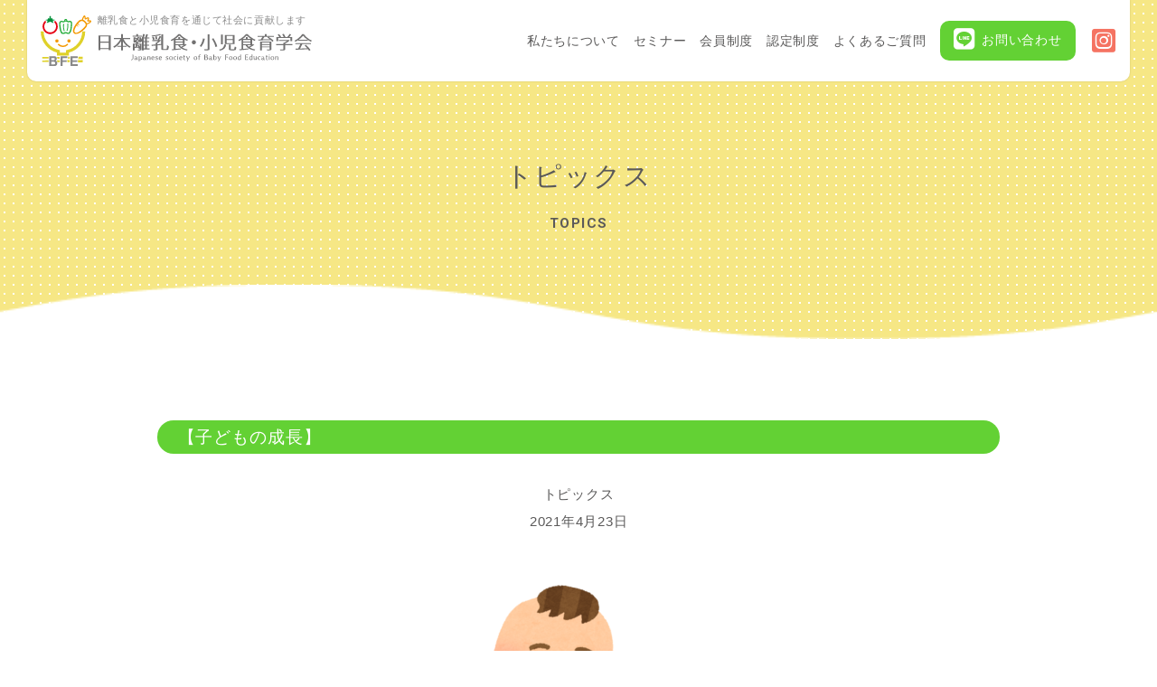

--- FILE ---
content_type: text/html; charset=UTF-8
request_url: https://bfe.jp/1300
body_size: 6056
content:
<!DOCTYPE html>
<html dir="ltr" lang="ja" prefix="og: https://ogp.me/ns#">
<head>
<meta charset="UTF-8">
<meta name="viewport" content="width=device-width,initial-scale=1,minimum-scale=1,maximum-scale=1,user-scalable=no,viewport-fit=cover">
<meta name="format-detection" content="telephone=no">
<title>【子どもの成長】 - 日本離乳食・小児食育学会</title>
	<style>img:is([sizes="auto" i], [sizes^="auto," i]) { contain-intrinsic-size: 3000px 1500px }</style>
	
		<!-- All in One SEO 4.9.1.1 - aioseo.com -->
	<meta name="description" content="【子どもの成長】 赤ちゃんは生まれてからすぐにおっぱいを飲むことができます。 そして、おとなが何もしなくても寝" />
	<meta name="robots" content="max-image-preview:large" />
	<meta name="author" content="bfe"/>
	<link rel="canonical" href="https://bfe.jp/1300" />
	<meta name="generator" content="All in One SEO (AIOSEO) 4.9.1.1" />
		<meta property="og:locale" content="ja_JP" />
		<meta property="og:site_name" content="日本離乳食・小児食育学会 - 離乳食と小児食育を通じて社会に貢献します日本離乳食・小児食育学会" />
		<meta property="og:type" content="article" />
		<meta property="og:title" content="【子どもの成長】 - 日本離乳食・小児食育学会" />
		<meta property="og:description" content="【子どもの成長】 赤ちゃんは生まれてからすぐにおっぱいを飲むことができます。 そして、おとなが何もしなくても寝" />
		<meta property="og:url" content="https://bfe.jp/1300" />
		<meta property="article:published_time" content="2021-04-23T01:00:14+00:00" />
		<meta property="article:modified_time" content="2022-12-15T20:58:14+00:00" />
		<meta name="twitter:card" content="summary_large_image" />
		<meta name="twitter:title" content="【子どもの成長】 - 日本離乳食・小児食育学会" />
		<meta name="twitter:description" content="【子どもの成長】 赤ちゃんは生まれてからすぐにおっぱいを飲むことができます。 そして、おとなが何もしなくても寝" />
		<script type="application/ld+json" class="aioseo-schema">
			{"@context":"https:\/\/schema.org","@graph":[{"@type":"BlogPosting","@id":"https:\/\/bfe.jp\/1300#blogposting","name":"\u3010\u5b50\u3069\u3082\u306e\u6210\u9577\u3011 - \u65e5\u672c\u96e2\u4e73\u98df\u30fb\u5c0f\u5150\u98df\u80b2\u5b66\u4f1a","headline":"\u3010\u5b50\u3069\u3082\u306e\u6210\u9577\u3011","author":{"@id":"https:\/\/bfe.jp\/author\/bfe#author"},"publisher":{"@id":"https:\/\/bfe.jp\/#organization"},"image":{"@type":"ImageObject","url":"https:\/\/bfe.jp\/uploads\/2020\/08\/baby_tsutai_aruki.png","width":855,"height":938},"datePublished":"2021-04-23T10:00:14-09:00","dateModified":"2022-12-15T11:58:14-09:00","inLanguage":"ja","mainEntityOfPage":{"@id":"https:\/\/bfe.jp\/1300#webpage"},"isPartOf":{"@id":"https:\/\/bfe.jp\/1300#webpage"},"articleSection":"\u30c8\u30d4\u30c3\u30af\u30b9"},{"@type":"BreadcrumbList","@id":"https:\/\/bfe.jp\/1300#breadcrumblist","itemListElement":[{"@type":"ListItem","@id":"https:\/\/bfe.jp#listItem","position":1,"name":"\u30db\u30fc\u30e0","item":"https:\/\/bfe.jp","nextItem":{"@type":"ListItem","@id":"https:\/\/bfe.jp\/category\/topics#listItem","name":"\u30c8\u30d4\u30c3\u30af\u30b9"}},{"@type":"ListItem","@id":"https:\/\/bfe.jp\/category\/topics#listItem","position":2,"name":"\u30c8\u30d4\u30c3\u30af\u30b9","item":"https:\/\/bfe.jp\/category\/topics","nextItem":{"@type":"ListItem","@id":"https:\/\/bfe.jp\/1300#listItem","name":"\u3010\u5b50\u3069\u3082\u306e\u6210\u9577\u3011"},"previousItem":{"@type":"ListItem","@id":"https:\/\/bfe.jp#listItem","name":"\u30db\u30fc\u30e0"}},{"@type":"ListItem","@id":"https:\/\/bfe.jp\/1300#listItem","position":3,"name":"\u3010\u5b50\u3069\u3082\u306e\u6210\u9577\u3011","previousItem":{"@type":"ListItem","@id":"https:\/\/bfe.jp\/category\/topics#listItem","name":"\u30c8\u30d4\u30c3\u30af\u30b9"}}]},{"@type":"Organization","@id":"https:\/\/bfe.jp\/#organization","name":"\u65e5\u672c\u96e2\u4e73\u98df\u30fb\u5c0f\u5150\u98df\u80b2\u5b66\u4f1a","description":"\u96e2\u4e73\u98df\u3068\u5c0f\u5150\u98df\u80b2\u3092\u901a\u3058\u3066\u793e\u4f1a\u306b\u8ca2\u732e\u3057\u307e\u3059\u65e5\u672c\u96e2\u4e73\u98df\u30fb\u5c0f\u5150\u98df\u80b2\u5b66\u4f1a","url":"https:\/\/bfe.jp\/","sameAs":["https:\/\/www.instagram.com\/bfe_japan"]},{"@type":"Person","@id":"https:\/\/bfe.jp\/author\/bfe#author","url":"https:\/\/bfe.jp\/author\/bfe","name":"bfe"},{"@type":"WebPage","@id":"https:\/\/bfe.jp\/1300#webpage","url":"https:\/\/bfe.jp\/1300","name":"\u3010\u5b50\u3069\u3082\u306e\u6210\u9577\u3011 - \u65e5\u672c\u96e2\u4e73\u98df\u30fb\u5c0f\u5150\u98df\u80b2\u5b66\u4f1a","description":"\u3010\u5b50\u3069\u3082\u306e\u6210\u9577\u3011 \u8d64\u3061\u3083\u3093\u306f\u751f\u307e\u308c\u3066\u304b\u3089\u3059\u3050\u306b\u304a\u3063\u3071\u3044\u3092\u98f2\u3080\u3053\u3068\u304c\u3067\u304d\u307e\u3059\u3002 \u305d\u3057\u3066\u3001\u304a\u3068\u306a\u304c\u4f55\u3082\u3057\u306a\u304f\u3066\u3082\u5bdd","inLanguage":"ja","isPartOf":{"@id":"https:\/\/bfe.jp\/#website"},"breadcrumb":{"@id":"https:\/\/bfe.jp\/1300#breadcrumblist"},"author":{"@id":"https:\/\/bfe.jp\/author\/bfe#author"},"creator":{"@id":"https:\/\/bfe.jp\/author\/bfe#author"},"image":{"@type":"ImageObject","url":"https:\/\/bfe.jp\/uploads\/2020\/08\/baby_tsutai_aruki.png","@id":"https:\/\/bfe.jp\/1300\/#mainImage","width":855,"height":938},"primaryImageOfPage":{"@id":"https:\/\/bfe.jp\/1300#mainImage"},"datePublished":"2021-04-23T10:00:14-09:00","dateModified":"2022-12-15T11:58:14-09:00"},{"@type":"WebSite","@id":"https:\/\/bfe.jp\/#website","url":"https:\/\/bfe.jp\/","name":"\u65e5\u672c\u96e2\u4e73\u98df\u30fb\u5c0f\u5150\u98df\u80b2\u5b66\u4f1a","description":"\u96e2\u4e73\u98df\u3068\u5c0f\u5150\u98df\u80b2\u3092\u901a\u3058\u3066\u793e\u4f1a\u306b\u8ca2\u732e\u3057\u307e\u3059\u65e5\u672c\u96e2\u4e73\u98df\u30fb\u5c0f\u5150\u98df\u80b2\u5b66\u4f1a","inLanguage":"ja","publisher":{"@id":"https:\/\/bfe.jp\/#organization"}}]}
		</script>
		<!-- All in One SEO -->

<style id='classic-theme-styles-inline-css' type='text/css'>
/*! This file is auto-generated */
.wp-block-button__link{color:#fff;background-color:#32373c;border-radius:9999px;box-shadow:none;text-decoration:none;padding:calc(.667em + 2px) calc(1.333em + 2px);font-size:1.125em}.wp-block-file__button{background:#32373c;color:#fff;text-decoration:none}
</style>
<link rel='stylesheet' id='aioseo/css/src/vue/standalone/blocks/table-of-contents/global.scss-css' href='https://bfe.jp/wdpress/wp-content/plugins/all-in-one-seo-pack/dist/Lite/assets/css/table-of-contents/global.e90f6d47.css?ver=4.9.1.1' type='text/css' media='all' />
<script type="text/javascript" src="https://ajax.googleapis.com/ajax/libs/jquery/3.6.1/jquery.min.js?ver=3.6.1" id="jquery-js"></script>
<link rel="icon" href="https://bfe.jp/wdpress/../statics/images/favicon.ico">
<link rel="apple-touch-icon" sizes="180x180" href="https://bfe.jp/wdpress/../statics/images/apple-touch-icon.png">
<link rel="preconnect" href="https://fonts.googleapis.com">
<link rel="preconnect" href="https://fonts.gstatic.com" crossorigin>
<link href="https://fonts.googleapis.com/css2?family=Open+Sans:wght@400;700&family=Roboto+Condensed:wght@400;700&family=Roboto:wght@400;500;700&display=swap" rel="stylesheet">
<link rel="stylesheet" href="https://cdnjs.cloudflare.com/ajax/libs/font-awesome/6.2.0/css/all.min.css">
<link rel="stylesheet" href="https://bfe.jp/wdpress/../statics/css/reset.css?version=202601171828">
<link rel="stylesheet" href="https://bfe.jp/wdpress/../statics/css/common.css?version=202601171828">
<link rel="stylesheet" href="https://bfe.jp/wdpress/../statics/css/post.css?version=202601171828">
<script type="text/javascript" src="//typesquare.com/3/tsst/script/ja/typesquare.js?5ec26f9d84444215818d15ede90393a3" charset="utf-8"></script>
<!-- Google Tag Manager -->
<script>
(function(w,d,s,l,i){w[l]=w[l]||[];w[l].push({'gtm.start':
new Date().getTime(),event:'gtm.js'});var f=d.getElementsByTagName(s)[0],
j=d.createElement(s),dl=l!='dataLayer'?'&l='+l:'';j.async=true;j.src=
'https://www.googletagmanager.com/gtm.js?id='+i+dl;f.parentNode.insertBefore(j,f);
})(window,document,'script','dataLayer','GTM-NT5W578');
</script>
<script async src="https://www.googletagmanager.com/gtag/js?id=UA-167378460-1"></script>
<script>
window.dataLayer = window.dataLayer || [];
function gtag(){dataLayer.push(arguments);}
gtag('js', new Date());
gtag('config', 'UA-167378460-1');
gtag('config', 'UA-167605874-1');
</script>
<!-- Begin Mieruca Embed Code -->
<script type="text/javascript" id="mierucajs">
window.__fid = window.__fid || [];__fid.push([153779067]);
(function() {
function mieruca(){if(typeof window.__fjsld != "undefined") return; window.__fjsld = 1; var fjs = document.createElement('script'); fjs.type = 'text/javascript'; fjs.async = true; fjs.id = "fjssync"; var timestamp = new Date;fjs.src = ('https:' == document.location.protocol ? 'https' : 'http') + '://hm.mieru-ca.com/service/js/mieruca-hm.js?v='+ timestamp.getTime(); var x = document.getElementsByTagName('script')[0]; x.parentNode.insertBefore(fjs, x); };
setTimeout(mieruca, 500); document.readyState != "complete" ? (window.attachEvent ? window.attachEvent("onload", mieruca) : window.addEventListener("load", mieruca, false)) : mieruca();
})();
</script>
<!-- End Mieruca Embed Code -->
<meta name="facebook-domain-verification" content="fif10rl7w4oumdg4l52yxw6sx2x2lz">
</head>
<body class="pc chrome">
<!-- Google Tag Manager (noscript) -->
<noscript><iframe src="https://www.googletagmanager.com/ns.html?id=GTM-NT5W578"
height="0" width="0" style="display:none;visibility:hidden"></iframe></noscript>
<!-- End Google Tag Manager (noscript) -->	
<div id="contents" class="type2">
<header id="header">
<div class="inner">
<div class="box1">
<a href="https://bfe.jp/" class="lnk1 hov">
<h1 class="hdr1">離乳食と小児食育を通じて社会に貢献します</h1>
<img src="https://bfe.jp/wdpress/../statics/images/lgo_header.svg" alt="日本離乳食・小児食育学会" class="img1">
</a>
</div>
<div class="box2" id="scr_mnuLst">
<div class="inner">
<div class="box1">
<div class="box1">
<div class="box1">
<img src="https://bfe.jp/wdpress/../statics/images/lgo_navi.svg" alt="日本離乳食・小児食育学会" class="img1">
</div>
<div class="box2">
<ul class="lst1">
<li class="itm1">
<ul class="lst1">
<li class="itm1"><a href="https://liff.line.me/1657487445-lD9zPvPP/landing?follow=%40512ywseh&lp=AHDgRR&liff_id=1657487445-lD9zPvPP" target="_blank" class="lnk1 hov" rel="noopener"><span class="elm1"><i class="ico1 fab fa-line"></i></span><span class="elm2">LINE</span></a></li>
<li class="itm2"><a href="https://liff.line.me/1657487445-lD9zPvPP/landing?follow=%40512ywseh&lp=01bgr6&liff_id=1657487445-lD9zPvPP" target="_blank" class="lnk1 hov" rel="noopener"><span class="elm1"><i class="ico1 fab fa-line"></i></span><span class="elm2">LINE</span></a></li>
<li class="itm3"><a href="https://liff.line.me/1657487445-lD9zPvPP/landing?follow=%40512ywseh&lp=lKtBJU&liff_id=1657487445-lD9zPvPP" target="_blank" class="lnk1 hov" rel="noopener"><span class="elm1"><i class="ico1 fab fa-line"></i></span><span class="elm2">LINE</span></a></li>
</ul>
</li>
<li class="itm2"><a href="https://www.instagram.com/bfe_japan" target="_blank" class="lnk1 hov"><span class="elm1"><i class="ico1 fab fa-instagram-square"></i></span><span class="elm2">INSTAGRAM</span></a></li>
</ul></div>
</div>
<div class="box2">
<ul id="menu-header_nav" class="lst1"><li class="itm type0 menu-item"><a href="https://bfe.jp/" class="lnk1 hov"><span class="elm1">ホーム </span><span class="elm2"></span></a></li>
<li class="itm type1 menu-item"><a href="https://bfe.jp/about" class="lnk1 hov"><span class="elm1">私たちについて </span><span class="elm2"></span></a></li>
<li class="itm type1 menu-item"><a href="https://bfe.jp/seminar" class="lnk1 hov"><span class="elm1">セミナー </span><span class="elm2"></span></a></li>
<li class="itm type1 menu-item"><a href="https://bfe.jp/membership" class="lnk1 hov"><span class="elm1">会員制度 </span><span class="elm2"></span></a></li>
<li class="itm type1 menu-item"><a href="https://bfe.jp/certificate" class="lnk1 hov"><span class="elm1">認定制度 </span><span class="elm2"></span></a></li>
<li class="itm type1 menu-item"><a href="https://bfe.jp/faq" class="lnk1 hov"><span class="elm1">よくあるご質問 </span><span class="elm2"></span></a></li>
<li class="itm type2 menu-item"><a href="https://bfe.jp/topics" class="lnk1 hov"><span class="elm1">トピックス </span><span class="elm2"></span></a></li>
<li class="itm type2 menu-item"><a href="https://bfe.jp/news/" class="lnk1 hov"><span class="elm1">ニュース </span><span class="elm2"></span></a></li>
<li class="itm type41 menu-item"><a target="_blank" href="https://liff.line.me/1657487445-lD9zPvPP/landing?follow=%40512ywseh&#038;lp=AHDgRR&#038;liff_id=1657487445-lD9zPvPP" class="lnk1 hov"><span class="elm1"><i class="ico1 fab fa-line"></i>お問い合わせ </span><span class="elm2"></span></a></li>
<li class="itm type42 menu-item"><a target="_blank" href="https://liff.line.me/1657487445-lD9zPvPP/landing?follow=%40512ywseh&#038;lp=01bgr6&#038;liff_id=1657487445-lD9zPvPP" class="lnk1 hov"><span class="elm1"><i class="ico1 fab fa-line"></i>お問い合わせ </span><span class="elm2"></span></a></li>
<li class="itm type43 menu-item"><a target="_blank" href="https://liff.line.me/1657487445-lD9zPvPP/landing?follow=%40512ywseh&#038;lp=lKtBJU&#038;liff_id=1657487445-lD9zPvPP" class="lnk1 hov"><span class="elm1"><i class="ico1 fab fa-line"></i>お問い合わせ </span><span class="elm2"></span></a></li>
</ul></div>
</div>
</div>
</div>
<div class="box3">
<a href="javascript:void(0);" class="lnk1 hov" id="scr_mnuTgl"><span class="elm1"></span></a>
</div>
</div>
</header>
<section id="banner" class="type2">
<div class="inner">
<h2 class="hdr1"><span class="elm1">トピックス</span></h2>
<p class="hdr2"><span class="elm2">TOPICS</span></p>
</div>
</section>
<main id="main" class="post itm">
<div class="inner">
<div class="box2">
<div class="box1">
<div class="box1">
<div class="box1">
<h2 class="hdr1"><a href="https://bfe.jp/1300" class="lnk1 hov">【子どもの成長】</a></h2>
<p class="par1"><span class="elm1"><span class="elm1"><a href="https://bfe.jp/category/topics" class="lnk1 hov">トピックス</a></span>
</span><span class="elm3">2021年4月23日</span></p>
</div>
<div class="box2">
<p><img fetchpriority="high" decoding="async" class="aligncenter size-thumbnail wp-image-385" src="https://bfe.jp/uploads/2020/08/baby_tsutai_aruki-328x360.png" alt="" width="328" height="360" srcset="https://bfe.jp/uploads/2020/08/baby_tsutai_aruki-328x360.png 328w, https://bfe.jp/uploads/2020/08/baby_tsutai_aruki-656x720.png 656w, https://bfe.jp/uploads/2020/08/baby_tsutai_aruki-768x843.png 768w, https://bfe.jp/uploads/2020/08/baby_tsutai_aruki.png 855w" sizes="(max-width: 328px) 100vw, 328px" /></p>
<p>【子どもの成長】</p>
<p>赤ちゃんは生まれてからすぐにおっぱいを飲むことができます。<br />
そして、おとなが何もしなくても寝返りをうつようになります。お座りをするようになります。<br />
ハイハイをして、立つことが出来て・・・・・。<br />
ですが、赤ちゃんの成長を早く見たくて、それを急がせてしまう傾向にもあります。<br />
腰がまだすわっていないのに無理におすわりさせてみたり、<br />
まだしっかりと座れないのにつかまり立ちさせてみたり・・・。<br />
子どもの成長には順番があります。それは食事も同じです。<br />
前回の投稿で赤ちゃんの自分でできるを信じましょうとお伝えしましたが、<br />
BLWはまさに赤ちゃんの成長発達の理にかなった方法です。<br />
BLWは赤ちゃんの持っている発達の能力をしっかりと使います。<br />
赤ちゃん自身が脳と身体を使って発達します。<br />
なので、食事中も赤ちゃんを急かしたり、赤ちゃんがあまり食べなかったからといって<br />
もっと食べなさいと欲しがる以上に与えたりしてはいけません。<br />
それはおとなが進める食事になってしまします。<br />
食べたいものも、食べたい量も自分で決める。<br />
これが「楽しく食べる」にも繋がります。<br />
もう欲しくないのにもっと食べなさい食べなさいと無理やり食べさせられたらどうでしょう？<br />
もういらないよ～と、嫌になりませんか？<br />
それが続くと、楽しみのはずの食事タイムが苦痛の時間になってしまいます?<br />
赤ちゃんの自主性に任せてください。<br />
小食のお子様には皆さん大きくなって欲しい。栄養が足りでいないのではないか・・・。<br />
などど心配するがためにもっと食べなさいと言ってしまいがち。<br />
それは誰にとってもいいことはありません。<br />
食べる量は人それぞれ。心配にはなりますが、見守りましょう♪<br />
家族みんなで会話をしながら楽しい食事タイムを作りましょう?☺️</p>
</div>
</div>
<div class="box2">
<ul class="lst1">
<li class="itm1"><a class="lnk1 hov" class="lnk1 hov" href="https://bfe.jp/1299" rel="prev">前へ</a></li>
<li class="itm2"><a href="https://bfe.jp/topics" class="lnk1 hov">トピックス</a></li>
<li class="itm3"><a class="lnk1 hov" class="lnk1 hov" href="https://bfe.jp/1303" rel="next">次へ</a></li>
</ul>
</div>
</div>
</div>
</div>
</main>
<footer id="footer">
<div class="inner">
<div class="box1">
<h1 class="hdr1">離乳食と小児食育を通じて社会に貢献します</h1>
<img src="https://bfe.jp/statics/images/lgo_footer.svg" alt="" class="img1">
<p class="par1">運営 合同会社アオ</p>
<dl class="lst1">
<dt class="trm1">住所</dt>
<dd class="dsc1">大阪府寝屋川市東大利町11-4</dd>
</dl>
<!--
<dl class="lst2">
<dt class="trm1">Email</dt>
<dd class="dsc1"><a href="mailto:info@bfe.jp" class="lnk1">info@bfe.jp</a></dd>
</dl>
--></div>
<div class="box2">
<div class="box1">
<ul class="lst1">
<li class="itm1">
<ul class="lst1">
<li class="itm1"><a href="https://liff.line.me/1657487445-lD9zPvPP/landing?follow=%40512ywseh&lp=AHDgRR&liff_id=1657487445-lD9zPvPP" target="_blank" class="lnk1 hov" rel="noopener"><span class="elm1"><i class="ico1 fab fa-line"></i></span><span class="elm2">LINE</span></a></li>
<li class="itm2"><a href="https://liff.line.me/1657487445-lD9zPvPP/landing?follow=%40512ywseh&lp=01bgr6&liff_id=1657487445-lD9zPvPP" target="_blank" class="lnk1 hov" rel="noopener"><span class="elm1"><i class="ico1 fab fa-line"></i></span><span class="elm2">LINE</span></a></li>
<li class="itm3"><a href="https://liff.line.me/1657487445-lD9zPvPP/landing?follow=%40512ywseh&lp=lKtBJU&liff_id=1657487445-lD9zPvPP" target="_blank" class="lnk1 hov" rel="noopener"><span class="elm1"><i class="ico1 fab fa-line"></i></span><span class="elm2">LINE</span></a></li>
</ul>
</li>
<li class="itm2"><a href="https://www.instagram.com/bfe_japan" target="_blank" class="lnk1 hov"><span class="elm1"><i class="ico1 fab fa-instagram-square"></i></span><span class="elm2">INSTAGRAM</span></a></li>
</ul></div>
<div class="box2">
<ul id="menu-footer_nav" class="lst1"><li class="itm col1 menu-item"><a class="lnk1">col1</a>
<ul class="sub-menu lst1">
	<li class="itm type1 menu-item"><a href="https://bfe.jp/" class="lnk1 hov"><span class="elm1">ホーム </span><span class="elm2"></span></a></li>
	<li class="itm type1 menu-item"><a href="https://bfe.jp/about" class="lnk1 hov"><span class="elm1">私たちについて </span><span class="elm2"></span></a></li>
	<li class="itm type1 menu-item"><a href="https://bfe.jp/seminar" class="lnk1 hov"><span class="elm1">セミナー </span><span class="elm2"></span></a></li>
	<li class="itm type1 menu-item"><a href="https://bfe.jp/certificate" class="lnk1 hov"><span class="elm1">認定制度 </span><span class="elm2"></span></a></li>
	<li class="itm type1 menu-item"><a href="https://bfe.jp/membership" class="lnk1 hov"><span class="elm1">会員制度 </span><span class="elm2"></span></a></li>
</ul>
</li>
<li class="itm col2 menu-item"><a class="lnk1">col2</a>
<ul class="sub-menu lst1">
	<li class="itm type1 menu-item"><a href="https://bfe.jp/faq" class="lnk1 hov"><span class="elm1">よくあるご質問 </span><span class="elm2"></span></a></li>
	<li class="itm type1 menu-item"><a href="https://bfe.jp/topics" class="lnk1 hov"><span class="elm1">トピックス </span><span class="elm2"></span></a></li>
	<li class="itm type1 menu-item"><a href="https://bfe.jp/news/" class="lnk1 hov"><span class="elm1">ニュース </span><span class="elm2"></span></a></li>
</ul>
</li>
<li class="itm col3 menu-item"><a class="lnk1">col3</a>
<ul class="sub-menu lst1">
	<li class="itm type31 menu-item"><a target="_blank" href="https://liff.line.me/1657487445-lD9zPvPP/landing?follow=%40512ywseh&#038;lp=AHDgRR&#038;liff_id=1657487445-lD9zPvPP" class="lnk1 hov"><span class="elm1"><i class="ico1 fab fa-line"></i>お問い合わせ </span><span class="elm2"></span></a></li>
	<li class="itm type32 menu-item"><a target="_blank" href="https://liff.line.me/1657487445-lD9zPvPP/landing?follow=%40512ywseh&#038;lp=01bgr6&#038;liff_id=1657487445-lD9zPvPP" class="lnk1 hov"><span class="elm1"><i class="ico1 fab fa-line"></i>お問い合わせ </span><span class="elm2"></span></a></li>
	<li class="itm type33 menu-item"><a target="_blank" href="https://liff.line.me/1657487445-lD9zPvPP/landing?follow=%40512ywseh&#038;lp=lKtBJU&#038;liff_id=1657487445-lD9zPvPP" class="lnk1 hov"><span class="elm1"><i class="ico1 fab fa-line"></i>お問い合わせ </span><span class="elm2"></span></a></li>
</ul>
</li>
<li class="itm col4 menu-item"><a class="lnk1">col4</a>
<ul class="sub-menu lst1">
	<li class="itm type1 menu-item"><a rel="privacy-policy" href="https://bfe.jp/policy" class="lnk1 hov"><span class="elm1">著作権・プライバシーポリシー・免責事項 </span><span class="elm2"></span></a></li>
</ul>
</li>
<li class="itm col5 menu-item"><a class="lnk1">col5</a>
<ul class="sub-menu lst1">
	<li class="itm type1 menu-item"><a href="https://bfe.jp/scta" class="lnk1 hov"><span class="elm1">特定商取引法に基づく表記 </span><span class="elm2"></span></a></li>
</ul>
</li>
</ul></div>
</div>
<div class="box3">
<a href="javascript:void(0);" class="lnk1 hov" id="scr_sscTop">
<span class="elm1"><img src="https://bfe.jp/wdpress/../statics/images/ico_arrow_top.svg" alt="" class="img1"></span>
<span class="elm2">TOP</span>
</a>
</div>
<div class="box4">
<p class="par1">&copy; 2026  Japanese Society of Baby Food Education&nbsp;All Rights Reserved.</p>
</div>
</div>
</footer>
</div>
<script type="speculationrules">
{"prefetch":[{"source":"document","where":{"and":[{"href_matches":"\/*"},{"not":{"href_matches":["\/wdpress\/wp-*.php","\/wdpress\/wp-admin\/*","\/uploads\/*","\/wdpress\/wp-content\/*","\/wdpress\/wp-content\/plugins\/*","\/wdpress\/wp-content\/themes\/mytheme\/*","\/*\\?(.+)"]}},{"not":{"selector_matches":"a[rel~=\"nofollow\"]"}},{"not":{"selector_matches":".no-prefetch, .no-prefetch a"}}]},"eagerness":"conservative"}]}
</script>
<script type="module"  src="https://bfe.jp/wdpress/wp-content/plugins/all-in-one-seo-pack/dist/Lite/assets/table-of-contents.95d0dfce.js?ver=4.9.1.1" id="aioseo/js/src/vue/standalone/blocks/table-of-contents/frontend.js-js"></script>
<script src="https://bfe.jp/wdpress/../statics/js/common.js?version=202601171828"></script>
</body>
</html>


--- FILE ---
content_type: text/css
request_url: https://bfe.jp/statics/css/common.css?version=202601171828
body_size: 4545
content:
html {
  background-color: #fff;
  color: #727171;
  font-family: "UD Shin Go Regular", Hiragino Kaku Gothic ProN, Meiryo, sans-serif;
  font-size: 10px;
  line-height: 1;
  overflow-x: auto;
  overflow-y: scroll;
}

body {
  -webkit-text-size-adjust: 100%;
}

*, *::before, *::after {
  box-sizing: border-box;
}

a {
  color: inherit;
  text-decoration: none;
}

a:hover, a:focus, *:focus {
  outline: none;
}

.bxs, .bsm, .bmd, .blg, .bxl {
  display: none;
}

.ixs, .ism, .imd, .ilg, .ixl {
  display: none;
}

@media screen and (max-width: 575px) {
  .bxs {
    display: block;
  }
}

@media screen and (min-width: 576px) and (max-width: 767px) {
  .bsm {
    display: block;
  }
}

@media screen and (min-width: 768px) and (max-width: 991px) {
  .bmd {
    display: block;
  }
}

@media screen and (min-width: 992px) and (max-width: 1199px) {
  .blg {
    display: block;
  }
}

@media screen and (min-width: 1200px) {
  .bxl {
    display: block;
  }
}

@media screen and (max-width: 575px) {
  .ixs {
    display: inline;
  }
}

@media screen and (min-width: 576px) and (max-width: 767px) {
  .ism {
    display: inline;
  }
}

@media screen and (min-width: 768px) and (max-width: 991px) {
  .imd {
    display: inline;
  }
}

@media screen and (min-width: 992px) and (max-width: 1199px) {
  .ilg {
    display: inline;
  }
}

@media screen and (min-width: 1200px) {
  .ixl {
    display: inline;
  }
}

.wbr {
  display: inline-block;
}

/*** #contents ***/
#contents {
  height: auto;
  width: 100%;
  min-width: 32rem;
  overflow: hidden;
  position: relative;
  transition: opacity 1.5s;
  z-index: 1;
}
#contents::after {
  bottom: 0;
  height: 100%;
  left: 0;
  right: 0;
  top: 0;
  width: 100%;
  background-color: #fff;
  content: "";
  opacity: 1;
  pointer-events: none;
  position: absolute;
  transition: opacity 0.5s ease-out;
  z-index: 10000;
}
#contents.active::after {
  opacity: 0;
}

/*** #header ***/
#header {
  height: 5rem;
  left: 0;
  position: fixed;
  top: 0;
  width: 100%;
  z-index: 1000;
}
@media screen and (min-width: 768px) {
  #header {
    height: 7rem;
  }
}
@media screen and (min-width: 1200px) {
  #header {
    height: 9rem;
    position: absolute;
  }
}
#header.fixed {
  position: fixed;
}
#header > .inner {
  align-content: center;
  background-color: #ffffff;
  box-shadow: 0 0 0.2rem rgba(35, 24, 21, 0.2);
  border-radius: 0 0 0.5rem 0.5rem;
  display: flex;
  height: 100%;
  justify-content: space-between;
  margin: 0 auto;
  width: calc(100% - 3rem);
}
@media screen and (min-width: 768px) {
  #header > .inner {
    border-radius: 0 0 0.75rem 0.75rem;
    width: calc(100% - 4.5rem);
  }
}
@media screen and (min-width: 1200px) {
  #header > .inner {
    border-radius: 0 0 1rem 1rem;
    width: calc(100% - 6rem);
  }
}
#header > .inner > .box1 {
  height: 100%;
  position: relative;
  width: calc(100% - 5.5rem);
  z-index: 1001;
}
@media screen and (min-width: 768px) {
  #header > .inner > .box1 {
    width: calc(100% - 7.25rem);
  }
}
@media screen and (min-width: 1200px) {
  #header > .inner > .box1 {
    width: 33rem;
  }
}
#header > .inner > .box1 > .lnk1 {
  height: auto;
  width: 100%;
  display: block;
  left: 0;
  padding: 0 0.75rem;
  position: absolute;
  top: 50%;
  transform: translateY(-50%);
}
@media screen and (min-width: 768px) {
  #header > .inner > .box1 > .lnk1 {
    padding: 0 1.125rem;
  }
}
@media screen and (min-width: 1200px) {
  #header > .inner > .box1 > .lnk1 {
    padding: 0 1.5rem;
  }
}
#header > .inner > .box1 > .lnk1.hov {
  transition: opacity 0.35s;
}
#header > .inner > .box1 > .lnk1.hov:hover {
  opacity: 0.5;
}
#header > .inner > .box1 > .lnk1 > .hdr1 {
  color: #898989;
  font-size: 0.75rem;
  left: 5rem;
  position: absolute;
  top: 0;
}
@media screen and (min-width: 768px) {
  #header > .inner > .box1 > .lnk1 > .hdr1 {
    font-size: 1.0125rem;
    left: 6.4rem;
    letter-spacing: 0.05em;
  }
}
@media screen and (min-width: 1200px) {
  #header > .inner > .box1 > .lnk1 > .hdr1 {
    font-size: 1.125rem;
    left: 7.75rem;
  }
}
#header > .inner > .box1 > .lnk1 > .img1 {
  height: auto;
  display: block;
  width: 20rem;
}
@media screen and (min-width: 768px) {
  #header > .inner > .box1 > .lnk1 > .img1 {
    width: 25rem;
  }
}
@media screen and (min-width: 1200px) {
  #header > .inner > .box1 > .lnk1 > .img1 {
    width: 30em;
  }
}
#header > .inner > .box2 {
  background-color: #ffffff;
  height: 100vh;
  left: 0;
  opacity: 0;
  pointer-events: none;
  position: fixed;
  top: 0;
  transition: opacity 0.35s;
  width: 100%;
  z-index: 1002;
}
@media screen and (min-width: 1200px) {
  #header > .inner > .box2 {
    background-color: transparent;
    display: flex;
    height: 100%;
    opacity: 1;
    pointer-events: visible;
    position: static;
    width: calc(100% - 36rem);
  }
}
#header > .inner > .box2.active {
  opacity: 1;
  pointer-events: visible;
}
#header > .inner > .box2 > .inner {
  height: 100%;
  width: 100%;
  display: flex;
  flex-direction: column;
  justify-content: center;
}
#header > .inner > .box2 > .inner > .box1 {
  height: auto;
  width: 100%;
  align-items: center;
  display: flex;
  flex-wrap: wrap;
  justify-content: space-between;
  padding: 0 1.5rem;
}
@media screen and (min-width: 768px) {
  #header > .inner > .box2 > .inner > .box1 {
    padding: 0 2.25rem;
  }
}
@media screen and (min-width: 1200px) {
  #header > .inner > .box2 > .inner > .box1 {
    align-items: inherit;
    flex-direction: row-reverse;
    padding: 0 1.5rem;
  }
}
@media (min-aspect-ratio: 1/1) {
  #header > .inner > .box2 > .inner > .box1 {
    padding: 0 5.5rem;
  }
}
@media screen and (min-aspect-ratio: 1/1) and (min-width: 768px) {
  #header > .inner > .box2 > .inner > .box1 {
    padding: 0 2.25rem;
  }
}
@media screen and (min-aspect-ratio: 1/1) and (min-width: 1200px) {
  #header > .inner > .box2 > .inner > .box1 {
    padding: 0 1.5rem;
  }
}
#header > .inner > .box2 > .inner > .box1 > .box1 {
  height: auto;
  width: 100%;
  margin-bottom: 1.5rem;
}
@media screen and (min-width: 768px) {
  #header > .inner > .box2 > .inner > .box1 > .box1 {
    margin-bottom: 2.25rem;
  }
}
@media screen and (min-width: 1200px) {
  #header > .inner > .box2 > .inner > .box1 > .box1 {
    height: 100%;
    margin-bottom: 0;
    width: 3rem;
  }
}
@media (min-aspect-ratio: 1/1) {
  #header > .inner > .box2 > .inner > .box1 > .box1 {
    margin-bottom: 0;
    width: calc(35% - 0.75rem);
  }
}
@media screen and (min-aspect-ratio: 1/1) and (min-width: 768px) {
  #header > .inner > .box2 > .inner > .box1 > .box1 {
    width: calc(35% - 1.125rem);
  }
}
@media screen and (min-aspect-ratio: 1/1) and (min-width: 1200px) {
  #header > .inner > .box2 > .inner > .box1 > .box1 {
    width: 3rem;
  }
}
#header > .inner > .box2 > .inner > .box1 > .box1 > .box1 {
  height: auto;
  width: 100%;
}
#header > .inner > .box2 > .inner > .box1 > .box1 > .box1 > .img1 {
  display: block;
  height: auto;
  margin: 0 auto 1.5rem;
  width: 15rem;
}
@media screen and (min-width: 768px) {
  #header > .inner > .box2 > .inner > .box1 > .box1 > .box1 > .img1 {
    margin: 0 auto 2.25rem;
    width: 20rem;
  }
}
@media screen and (min-width: 1200px) {
  #header > .inner > .box2 > .inner > .box1 > .box1 > .box1 > .img1 {
    display: none;
  }
}
#header > .inner > .box2 > .inner > .box1 > .box1 > .box2 {
  height: auto;
  width: 100%;
}
@media screen and (min-width: 1200px) {
  #header > .inner > .box2 > .inner > .box1 > .box1 > .box2 {
    height: 100%;
  }
}
#header > .inner > .box2 > .inner > .box1 > .box1 > .box2 > .lst1 {
  height: auto;
  width: 100%;
  align-items: center;
  display: flex;
  justify-content: center;
}
@media screen and (min-width: 1200px) {
  #header > .inner > .box2 > .inner > .box1 > .box1 > .box2 > .lst1 {
    height: 100%;
  }
}
@media (min-aspect-ratio: 1/1) {
  #header > .inner > .box2 > .inner > .box1 > .box1 > .box2 > .lst1 {
    display: block;
  }
}
@media screen and (min-aspect-ratio: 1/1) and (min-width: 768px) {
  #header > .inner > .box2 > .inner > .box1 > .box1 > .box2 > .lst1 {
    display: flex;
  }
}
#header > .inner > .box2 > .inner > .box1 > .box1 > .box2 > .lst1 > [class^=itm] {
  height: auto;
  width: 12.5rem;
}
@media screen and (min-width: 1200px) {
  #header > .inner > .box2 > .inner > .box1 > .box1 > .box2 > .lst1 > [class^=itm] {
    width: 100%;
  }
}
@media (min-aspect-ratio: 1/1) {
  #header > .inner > .box2 > .inner > .box1 > .box1 > .box2 > .lst1 > [class^=itm] {
    width: 100%;
  }
}
@media screen and (min-aspect-ratio: 1/1) and (min-width: 768px) {
  #header > .inner > .box2 > .inner > .box1 > .box1 > .box2 > .lst1 > [class^=itm] {
    width: 12.5rem;
  }
}
@media screen and (min-aspect-ratio: 1/1) and (min-width: 1200px) {
  #header > .inner > .box2 > .inner > .box1 > .box1 > .box2 > .lst1 > [class^=itm] {
    width: 100%;
  }
}
@media (min-aspect-ratio: 1/1) {
  #header > .inner > .box2 > .inner > .box1 > .box1 > .box2 > .lst1 > [class^=itm]:not(:last-of-type) {
    margin-bottom: 1.5rem;
  }
}
@media screen and (min-aspect-ratio: 1/1) and (min-width: 768px) {
  #header > .inner > .box2 > .inner > .box1 > .box1 > .box2 > .lst1 > [class^=itm]:not(:last-of-type) {
    margin-bottom: 0;
  }
}
#header > .inner > .box2 > .inner > .box1 > .box1 > .box2 > .lst1 > [class^=itm] > .lst1 {
  height: auto;
  width: 100%;
}
#header > .inner > .box2 > .inner > .box1 > .box1 > .box2 > .lst1 > [class^=itm] > .lst1 > [class^=itm] {
  height: auto;
  width: 100%;
}
@media screen and (min-width: 768px) {
  #header > .inner > .box2 > .inner > .box1 > .box1 > .box2 > .lst1 > [class^=itm] > .lst1 > [class^=itm].itm1 {
    display: none;
  }
}
#header > .inner > .box2 > .inner > .box1 > .box1 > .box2 > .lst1 > [class^=itm] > .lst1 > [class^=itm].itm2 {
  display: none;
}
@media screen and (min-width: 768px) {
  #header > .inner > .box2 > .inner > .box1 > .box1 > .box2 > .lst1 > [class^=itm] > .lst1 > [class^=itm].itm2 {
    display: block;
  }
}
@media screen and (min-width: 1200px) {
  #header > .inner > .box2 > .inner > .box1 > .box1 > .box2 > .lst1 > [class^=itm] > .lst1 > [class^=itm].itm2 {
    display: none;
  }
}
#header > .inner > .box2 > .inner > .box1 > .box1 > .box2 > .lst1 > [class^=itm] > .lst1 > [class^=itm].itm3 {
  display: none;
}
#header > .inner > .box2 > .inner > .box1 > .box1 > .box2 > .lst1 > [class^=itm] > .lnk1, #header > .inner > .box2 > .inner > .box1 > .box1 > .box2 > .lst1 > [class^=itm] > .lst1 > [class^=itm] > .lnk1 {
  height: auto;
  width: 100%;
  color: #5a5959;
  display: block;
  font-size: 1.2rem;
  letter-spacing: 0.05em;
  text-align: center;
}
@media screen and (min-width: 768px) {
  #header > .inner > .box2 > .inner > .box1 > .box1 > .box2 > .lst1 > [class^=itm] > .lnk1, #header > .inner > .box2 > .inner > .box1 > .box1 > .box2 > .lst1 > [class^=itm] > .lst1 > [class^=itm] > .lnk1 {
    font-size: 1.2rem;
  }
}
@media screen and (min-width: 1200px) {
  #header > .inner > .box2 > .inner > .box1 > .box1 > .box2 > .lst1 > [class^=itm] > .lnk1, #header > .inner > .box2 > .inner > .box1 > .box1 > .box2 > .lst1 > [class^=itm] > .lst1 > [class^=itm] > .lnk1 {
    font-size: 1.5rem;
  }
}
#header > .inner > .box2 > .inner > .box1 > .box1 > .box2 > .lst1 > [class^=itm] > .lnk1.hov, #header > .inner > .box2 > .inner > .box1 > .box1 > .box2 > .lst1 > [class^=itm] > .lst1 > [class^=itm] > .lnk1.hov {
  transition: opacity 0.35s;
}
#header > .inner > .box2 > .inner > .box1 > .box1 > .box2 > .lst1 > [class^=itm] > .lnk1.hov:hover, #header > .inner > .box2 > .inner > .box1 > .box1 > .box2 > .lst1 > [class^=itm] > .lst1 > [class^=itm] > .lnk1.hov:hover {
  opacity: 0.5;
}
#header > .inner > .box2 > .inner > .box1 > .box1 > .box2 > .lst1 > [class^=itm] > .lnk1 .elm1, #header > .inner > .box2 > .inner > .box1 > .box1 > .box2 > .lst1 > [class^=itm] > .lst1 > [class^=itm] > .lnk1 .elm1 {
  font-size: 1.5em;
  margin-right: 0.5em;
}
@media screen and (min-width: 1200px) {
  #header > .inner > .box2 > .inner > .box1 > .box1 > .box2 > .lst1 > [class^=itm] > .lnk1 .elm1, #header > .inner > .box2 > .inner > .box1 > .box1 > .box2 > .lst1 > [class^=itm] > .lst1 > [class^=itm] > .lnk1 .elm1 {
    font-size: 2em;
    margin-right: 0;
  }
}
@media screen and (min-width: 1200px) {
  #header > .inner > .box2 > .inner > .box1 > .box1 > .box2 > .lst1 > [class^=itm] > .lnk1 .elm2, #header > .inner > .box2 > .inner > .box1 > .box1 > .box2 > .lst1 > [class^=itm] > .lst1 > [class^=itm] > .lnk1 .elm2 {
    display: none;
  }
}
#header > .inner > .box2 > .inner > .box1 > .box1 > .box2 > .lst1 > [class^=itm].itm1 > .lst1 > [class^=itm] > .lnk1 > .elm1 {
  color: #63d134;
}
#header > .inner > .box2 > .inner > .box1 > .box1 > .box2 > .lst1 > [class^=itm].itm2 > .lnk1 > .elm1 {
  color: #f57362;
}
#header > .inner > .box2 > .inner > .box1 > .box2 {
  height: auto;
  width: 100%;
  padding: 0 1.5rem;
}
@media screen and (min-width: 768px) {
  #header > .inner > .box2 > .inner > .box1 > .box2 {
    padding: 0 2.25rem;
  }
}
@media screen and (min-width: 1200px) {
  #header > .inner > .box2 > .inner > .box1 > .box2 {
    height: 100%;
    padding: 0;
    width: calc(100% - 3rem - 1.5rem);
  }
}
@media (min-aspect-ratio: 1/1) {
  #header > .inner > .box2 > .inner > .box1 > .box2 {
    width: calc(65% - 0.75rem);
  }
}
@media screen and (min-aspect-ratio: 1/1) and (min-width: 768px) {
  #header > .inner > .box2 > .inner > .box1 > .box2 {
    width: calc(65% - 1.125rem);
  }
}
@media screen and (min-aspect-ratio: 1/1) and (min-width: 1200px) {
  #header > .inner > .box2 > .inner > .box1 > .box2 {
    width: calc(100% - 3rem - 1.5rem);
  }
}
#header > .inner > .box2 > .inner > .box1 > .box2 > .lst1 {
  height: auto;
  width: 100%;
  align-items: center;
  border-top: 0.1rem solid #d0d0d0;
  display: flex;
  flex-wrap: wrap;
  justify-content: space-between;
}
@media screen and (min-width: 1200px) {
  #header > .inner > .box2 > .inner > .box1 > .box2 > .lst1 {
    border-top: none;
    height: 100%;
    justify-content: flex-end;
  }
}
#header > .inner > .box2 > .inner > .box1 > .box2 > .lst1 > .itm {
  height: auto;
  width: 100%;
  border-bottom: 0.1rem solid #d0d0d0;
}
@media screen and (min-width: 1200px) {
  #header > .inner > .box2 > .inner > .box1 > .box2 > .lst1 > .itm {
    border-bottom: none;
    width: auto;
  }
}
@media screen and (min-width: 1200px) {
  #header > .inner > .box2 > .inner > .box1 > .box2 > .lst1 > .itm:not(:last-of-type) {
    margin-right: 1.5rem;
  }
}
#header > .inner > .box2 > .inner > .box1 > .box2 > .lst1 > .itm > .lnk1 {
  height: auto;
  width: 100%;
  color: #5a5959;
  display: block;
  font-size: 1.2rem;
  letter-spacing: 0.05em;
  text-align: center;
  padding: 1.125rem 0;
}
@media screen and (min-width: 768px) {
  #header > .inner > .box2 > .inner > .box1 > .box2 > .lst1 > .itm > .lnk1 {
    font-size: 1.275rem;
    padding: 2.25rem;
  }
}
@media screen and (min-width: 1200px) {
  #header > .inner > .box2 > .inner > .box1 > .box2 > .lst1 > .itm > .lnk1 {
    font-size: 1.35rem;
    padding: 0;
    width: auto;
  }
}
@media (min-aspect-ratio: 1/1) {
  #header > .inner > .box2 > .inner > .box1 > .box2 > .lst1 > .itm > .lnk1 {
    padding: 0.75rem 1.5rem;
  }
}
@media screen and (min-aspect-ratio: 1/1) and (min-width: 768px) {
  #header > .inner > .box2 > .inner > .box1 > .box2 > .lst1 > .itm > .lnk1 {
    padding: 2.25rem;
  }
}
@media screen and (min-aspect-ratio: 1/1) and (min-width: 1200px) {
  #header > .inner > .box2 > .inner > .box1 > .box2 > .lst1 > .itm > .lnk1 {
    padding: 0;
  }
}
@media screen and (min-width: 1200px) {
  #header > .inner > .box2 > .inner > .box1 > .box2 > .lst1 > .itm.type0 {
    display: none;
  }
}
#header > .inner > .box2 > .inner > .box1 > .box2 > .lst1 > .itm.type1 > .lnk1.hov {
  transition: color 0.35s;
}
#header > .inner > .box2 > .inner > .box1 > .box2 > .lst1 > .itm.type1 > .lnk1.hov:hover {
  color: #f5a018;
}
@media screen and (min-width: 1200px) {
  #header > .inner > .box2 > .inner > .box1 > .box2 > .lst1 > .itm.type2 {
    display: none;
  }
}
#header > .inner > .box2 > .inner > .box1 > .box2 > .lst1 > .itm[class*=type4] {
  border-bottom: none;
  margin: 1.5rem 20% 0;
  width: 60%;
}
@media screen and (min-width: 768px) {
  #header > .inner > .box2 > .inner > .box1 > .box2 > .lst1 > .itm[class*=type4] {
    margin: 2.25rem 20% 0;
  }
}
@media screen and (min-width: 1200px) {
  #header > .inner > .box2 > .inner > .box1 > .box2 > .lst1 > .itm[class*=type4] {
    margin: 0;
    width: auto;
  }
}
@media screen and (min-width: 768px) {
  #header > .inner > .box2 > .inner > .box1 > .box2 > .lst1 > .itm[class*=type4].type41 {
    display: none;
  }
}
#header > .inner > .box2 > .inner > .box1 > .box2 > .lst1 > .itm[class*=type4].type42 {
  display: none;
}
@media screen and (min-width: 768px) {
  #header > .inner > .box2 > .inner > .box1 > .box2 > .lst1 > .itm[class*=type4].type42 {
    display: block;
  }
}
@media screen and (min-width: 1200px) {
  #header > .inner > .box2 > .inner > .box1 > .box2 > .lst1 > .itm[class*=type4].type42 {
    display: none;
  }
}
#header > .inner > .box2 > .inner > .box1 > .box2 > .lst1 > .itm[class*=type4].type43 {
  display: none;
}
@media screen and (min-width: 1200px) {
  #header > .inner > .box2 > .inner > .box1 > .box2 > .lst1 > .itm[class*=type4].type43 {
    display: block;
  }
}
#header > .inner > .box2 > .inner > .box1 > .box2 > .lst1 > .itm[class*=type4] > .lnk1 {
  background-color: #63d134;
  border: 0.2rem solid #63d134;
  border-radius: 0.75rem;
  color: #ffffff;
  line-height: 3;
  padding: 0 1em;
}
@media screen and (min-width: 768px) {
  #header > .inner > .box2 > .inner > .box1 > .box2 > .lst1 > .itm[class*=type4] > .lnk1 {
    border-radius: 0.875rem;
  }
}
@media screen and (min-width: 1200px) {
  #header > .inner > .box2 > .inner > .box1 > .box2 > .lst1 > .itm[class*=type4] > .lnk1 {
    background-color: #63d134;
    border: 0.2rem solid #63d134;
    border-radius: 1rem;
    color: #ffffff;
  }
}
#header > .inner > .box2 > .inner > .box1 > .box2 > .lst1 > .itm[class*=type4] > .lnk1.hov {
  transition: background 0.35s;
}
#header > .inner > .box2 > .inner > .box1 > .box2 > .lst1 > .itm[class*=type4] > .lnk1.hov:hover {
  background-color: #ffffff;
  color: #63d134;
}
#header > .inner > .box2 > .inner > .box1 > .box2 > .lst1 > .itm[class*=type4] > .lnk1 > .elm1 > .ico1 {
  font-size: 2em;
  margin-right: 0.25em;
  transform: translateY(0.15em);
}
#header > .inner > .box3 {
  background-color: #ffffff;
  border-radius: 1rem;
  height: 100%;
  position: relative;
  width: 4rem;
  z-index: 1003;
}
@media screen and (min-width: 768px) {
  #header > .inner > .box3 {
    border-radius: 1.25rem;
    width: 5rem;
  }
}
@media screen and (min-width: 1200px) {
  #header > .inner > .box3 {
    display: none;
  }
}
#header > .inner > .box3 > .lnk1 {
  height: 2rem;
  display: block;
  left: 50%;
  position: absolute;
  top: 50%;
  transform: translate(-50%, -50%);
  width: 2rem;
}
@media screen and (min-width: 768px) {
  #header > .inner > .box3 > .lnk1 {
    height: 2.5rem;
    width: 2.5rem;
  }
}
#header > .inner > .box3 > .lnk1.hov {
  transition: opacity 0.35s;
}
#header > .inner > .box3 > .lnk1.hov:hover {
  opacity: 0.5;
}
#header > .inner > .box3 > .lnk1 > .elm1 {
  background-color: #f5a018;
  border-radius: 0.1rem;
  display: block;
  height: 0.2rem;
  left: 0;
  position: absolute;
  top: 0.9rem;
  transition: 0.35s;
  width: 100%;
}
@media screen and (min-width: 768px) {
  #header > .inner > .box3 > .lnk1 > .elm1 {
    top: 1.15rem;
  }
}
#header > .inner > .box3 > .lnk1 > .elm1::before {
  background-color: #f5a018;
  border-radius: 0.1rem;
  content: "";
  display: block;
  height: 0.2rem;
  left: 0;
  position: absolute;
  top: -0.8rem;
  transition: 0.35s;
  width: 100%;
}
@media screen and (min-width: 768px) {
  #header > .inner > .box3 > .lnk1 > .elm1::before {
    top: -1rem;
  }
}
#header > .inner > .box3 > .lnk1 > .elm1::after {
  background-color: #f5a018;
  border-radius: 0.1rem;
  content: "";
  display: block;
  height: 0.2rem;
  left: 0;
  position: absolute;
  top: 0.9rem;
  transition: 0.35s;
  width: 100%;
}
@media screen and (min-width: 768px) {
  #header > .inner > .box3 > .lnk1 > .elm1::after {
    top: 1.1rem;
  }
}
#header > .inner > .box3 > .lnk1.active > .elm1 {
  background-color: rgba(245, 160, 24, 0);
}
#header > .inner > .box3 > .lnk1.active > .elm1::before {
  top: 0;
  transform: rotate(135deg);
}
#header > .inner > .box3 > .lnk1.active > .elm1::after {
  top: 0;
  transform: rotate(225deg);
}

/*** #banner ***/
#banner.type1 {
  height: auto;
  width: 100%;
}
#banner.type1 > .inner {
  height: auto;
  width: 100%;
  position: relative;
}
#banner.type1 > .inner > .box1 {
  height: auto;
  width: 100%;
}
#banner.type1 > .inner > .box1::after {
  bottom: 0;
  height: 100%;
  left: 0;
  right: 0;
  top: 0;
  width: 100%;
  background-color: rgba(35, 24, 21, 0.05);
  content: "";
  display: block;
  position: absolute;
  z-index: 11;
}
#banner.type1 > .inner > .box1 > .box1 {
  height: auto;
  width: 100%;
  padding-top: 90%;
}
@media screen and (min-width: 576px) {
  #banner.type1 > .inner > .box1 > .box1 {
    padding-top: 75%;
  }
}
@media screen and (min-width: 768px) {
  #banner.type1 > .inner > .box1 > .box1 {
    padding-top: 70%;
  }
}
@media screen and (min-width: 992px) {
  #banner.type1 > .inner > .box1 > .box1 {
    padding-top: 65%;
  }
}
@media screen and (min-width: 1200px) {
  #banner.type1 > .inner > .box1 > .box1 {
    padding-top: 60%;
  }
}
#banner.type1 > .inner > .box1 > .box1 > .img1 {
  bottom: 0;
  height: 100%;
  left: 0;
  right: 0;
  top: 0;
  width: 100%;
  object-fit: cover;
  object-position: center center;
  position: absolute;
}
#banner.type1 > .inner > .box2 {
  height: auto;
  width: 100%;
  bottom: 15%;
  position: absolute;
  right: 0;
  z-index: 10;
}
#banner.type1 > .inner > .box2 > .hdr1 {
  height: auto;
  width: 100%;
  text-align: right;
}
#banner.type1 > .inner > .box2 > .hdr1 > .elm1 {
  background-color: #ffffff;
  box-shadow: 0 0 0.2rem rgba(35, 24, 21, 0.2);
  color: #231815;
  display: inline-block;
  font-family: "Akashi", sans-serif;
  font-size: 1.5rem;
  letter-spacing: 0.05em;
  line-height: 1.5;
  margin-bottom: 1.5rem;
  padding: 0 0.5em;
}
@media screen and (min-width: 768px) {
  #banner.type1 > .inner > .box2 > .hdr1 > .elm1 {
    font-size: 2.25rem;
    line-height: 1.75;
    margin-bottom: 2.25rem;
  }
}
@media screen and (min-width: 1200px) {
  #banner.type1 > .inner > .box2 > .hdr1 > .elm1 {
    font-size: 3rem;
    line-height: 2;
    margin-bottom: 3rem;
  }
}
#banner.type1 > .inner > .box2 > [class^=par] {
  height: auto;
  width: 100%;
  text-align: right;
}
#banner.type1 > .inner > .box2 > [class^=par] > .elm1 {
  background-color: #ffffff;
  box-shadow: 0 0 0.2rem rgba(35, 24, 21, 0.2);
  color: #231815;
  display: inline-block;
  font-family: "Akashi", sans-serif;
  font-size: 1.125rem;
  letter-spacing: 0.05em;
  line-height: 1.5;
  padding: 0 0.5em;
}
@media screen and (min-width: 768px) {
  #banner.type1 > .inner > .box2 > [class^=par] > .elm1 {
    font-size: 1.5rem;
    line-height: 1.75;
  }
}
@media screen and (min-width: 1200px) {
  #banner.type1 > .inner > .box2 > [class^=par] > .elm1 {
    font-size: 1.875rem;
    line-height: 2;
  }
}
#banner.type1 > .inner > .box2 > [class^=par]:not(:last-of-type) {
  margin-bottom: 0.75rem;
}
@media screen and (min-width: 768px) {
  #banner.type1 > .inner > .box2 > [class^=par]:not(:last-of-type) {
    margin-bottom: 1.125rem;
  }
}
@media screen and (min-width: 1200px) {
  #banner.type1 > .inner > .box2 > [class^=par]:not(:last-of-type) {
    margin-bottom: 1.5rem;
  }
}
#banner.type1 > .inner > .box3 {
  background-color: #ffffff;
  border: 0.2rem solid #f5a018;
  border-radius: 0.5rem;
  bottom: 0;
  align-content: center;
  display: flex;
  height: auto;
  left: 50%;
  position: absolute;
  transform: translate(-50%, 50%);
  max-width: 54.6rem;
  width: calc(100% - 3rem);
  z-index: 11;
}
@media screen and (min-width: 768px) {
  #banner.type1 > .inner > .box3 {
    border-radius: 0.75rem;
    max-width: 94.7rem;
    width: calc(100% - 4.5rem);
  }
}
@media screen and (min-width: 1200px) {
  #banner.type1 > .inner > .box3 {
    border-radius: 1rem;
    max-width: 114rem;
    width: calc(100% - 6rem);
  }
}
#banner.type1 > .inner > .box3 > .box1 {
  height: auto;
  width: auto;
  background-color: #f5a018;
  border-radius: 0.5rem 0.5rem 0 0;
  bottom: 100%;
  height: auto;
  left: 0;
  padding: 0.15rem 0.3rem;
  position: absolute;
}
@media screen and (min-width: 768px) {
  #banner.type1 > .inner > .box3 > .box1 {
    border-radius: 0;
    bottom: auto;
    left: auto;
    padding: 2.25rem 1.125rem;
    position: relative;
    width: 10rem;
  }
}
@media screen and (min-width: 1200px) {
  #banner.type1 > .inner > .box3 > .box1 {
    padding: 3rem 1.5rem;
    width: 12.5rem;
  }
}
#banner.type1 > .inner > .box3 > .box1 > .hdr1 {
  height: auto;
  width: 100%;
  color: #ffffff;
  font-family: "UD Shin Go Regular", sans-serif;
  font-size: 1.2rem;
  letter-spacing: 0.05em;
  line-height: 1.6;
  text-align: center;
}
@media screen and (min-width: 768px) {
  #banner.type1 > .inner > .box3 > .box1 > .hdr1 {
    font-size: 1.275rem;
  }
}
@media screen and (min-width: 1200px) {
  #banner.type1 > .inner > .box3 > .box1 > .hdr1 {
    font-size: 1.35rem;
  }
}
#banner.type1 > .inner > .box3 > .box2 {
  height: auto;
  width: 100%;
  padding: 0.75rem;
}
@media screen and (min-width: 768px) {
  #banner.type1 > .inner > .box3 > .box2 {
    padding: 2.25rem 1.125rem;
    width: calc(100% - 10rem);
  }
}
@media screen and (min-width: 1200px) {
  #banner.type1 > .inner > .box3 > .box2 {
    padding: 3rem 1.5rem;
    width: calc(100% - 12rem);
  }
}
#banner.type1 > .inner > .box3 > .box2 > .par1 {
  height: auto;
  width: 100%;
  -webkit-line-clamp: 2;
  -webkit-box-orient: vertical;
  display: -webkit-box;
  font-size: 1.2rem;
  letter-spacing: 0.05em;
  line-height: 1.6;
  overflow: hidden;
  text-overflow: ellipsis;
}
@media screen and (min-width: 768px) {
  #banner.type1 > .inner > .box3 > .box2 > .par1 {
    -webkit-line-clamp: 1;
    font-size: 1.275rem;
  }
}
@media screen and (min-width: 1200px) {
  #banner.type1 > .inner > .box3 > .box2 > .par1 {
    font-size: 1.35rem;
  }
}
#banner.type1 > .inner > .box3 > .box2 > .par1 > .lnk1.hov {
  transition: opacity 0.35s;
}
#banner.type1 > .inner > .box3 > .box2 > .par1 > .lnk1.hov:hover {
  opacity: 0.5;
}
#banner.type2 {
  height: auto;
  width: 100%;
  background-color: #F6E785;
  background-image: radial-gradient(#ffffff 20%, transparent 0), radial-gradient(#ffffff 20%, transparent 0);
  background-position: 0 0, 3rem 3rem;
  background-size: 1rem 1rem;
  position: relative;
}
#banner.type2::after {
  background: url("../images/bg_banner.png") center bottom no-repeat;
  background-size: 100% 100%;
  bottom: 0;
  content: "";
  display: block;
  height: 3rem;
  left: 0;
  position: absolute;
  width: 100%;
}
@media screen and (min-width: 768px) {
  #banner.type2::after {
    height: 4.5rem;
  }
}
@media screen and (min-width: 1200px) {
  #banner.type2::after {
    height: 6rem;
  }
}
#banner.type2 > .inner {
  height: auto;
  width: 100%;
  padding: 10.5rem 1.5rem 6rem;
}
@media screen and (min-width: 768px) {
  #banner.type2 > .inner {
    padding: 14.25rem 2.25rem 9rem;
  }
}
@media screen and (min-width: 1200px) {
  #banner.type2 > .inner {
    padding: 18rem 3rem 12rem;
  }
}
#banner.type2 > .inner > .hdr1 {
  height: auto;
  width: 100%;
  color: #5a5959;
  font-family: "UD Shin Maru Go Medium", sans-serif;
  font-size: 1.8rem;
  letter-spacing: 0.05em;
  margin-bottom: 1.5rem;
  text-align: center;
}
@media screen and (min-width: 768px) {
  #banner.type2 > .inner > .hdr1 {
    font-size: 2.4rem;
    margin-bottom: 2.25rem;
  }
}
@media screen and (min-width: 1200px) {
  #banner.type2 > .inner > .hdr1 {
    font-size: 3rem;
    margin-bottom: 3rem;
  }
}
#banner.type2 > .inner > .hdr2 {
  height: auto;
  width: 100%;
  color: #5a5959;
  font-family: "Roboto", sans-serif;
  font-size: 1.35rem;
  font-weight: 700;
  letter-spacing: 0.1em;
  text-align: center;
}
@media screen and (min-width: 768px) {
  #banner.type2 > .inner > .hdr2 {
    font-size: 1.425rem;
  }
}
@media screen and (min-width: 1200px) {
  #banner.type2 > .inner > .hdr2 {
    font-size: 1.5rem;
  }
}

/*** #footer ***/
#footer {
  height: auto;
  width: 100%;
  background-color: #6f5436;
  position: relative;
}
#footer > .inner {
  margin: 0 auto;
  max-width: 57.6rem;
  padding: 0 1.5rem;
}
@media screen and (min-width: 768px) {
  #footer > .inner {
    align-items: flex-end;
    display: flex;
    flex-wrap: wrap;
    justify-content: space-between;
    max-width: 99.2rem;
    padding: 0 2.25rem;
  }
}
@media screen and (min-width: 1200px) {
  #footer > .inner {
    max-width: 120rem;
    padding: 0 3rem;
  }
}
#footer > .inner > .box1 {
  height: auto;
  width: 100%;
  padding: 4.5rem 0 1.5rem;
}
@media screen and (min-width: 768px) {
  #footer > .inner > .box1 {
    padding: 6.75rem 0 3.375rem;
    width: 28rem;
  }
}
@media screen and (min-width: 1200px) {
  #footer > .inner > .box1 {
    padding: 9rem 0 4.5rem;
    width: 33rem;
  }
}
#footer > .inner > .box1 > .hdr1 {
  height: auto;
  width: 100%;
  color: #ffffff;
  font-size: 1.2rem;
  letter-spacing: 0.05em;
  margin-bottom: 1.5rem;
  text-align: center;
}
@media screen and (min-width: 768px) {
  #footer > .inner > .box1 > .hdr1 {
    font-size: 1.275rem;
    margin-bottom: 2.25rem;
  }
}
@media screen and (min-width: 1200px) {
  #footer > .inner > .box1 > .hdr1 {
    font-size: 1.35rem;
    margin-bottom: 3rem;
  }
}
#footer > .inner > .box1 > .img1 {
  display: block;
  height: auto;
  margin: 0 auto 3rem;
  width: 20rem;
}
@media screen and (min-width: 768px) {
  #footer > .inner > .box1 > .img1 {
    margin: 0 auto 4.5rem;
    width: 22.5rem;
  }
}
@media screen and (min-width: 1200px) {
  #footer > .inner > .box1 > .img1 {
    margin: 0 auto 6rem;
    width: 25rem;
  }
}
#footer > .inner > .box1 > .par1 {
  height: auto;
  width: 100%;
  color: #ffffff;
  font-size: 1.2rem;
  letter-spacing: 0.05em;
  margin-bottom: 0.75rem;
  text-align: center;
}
@media screen and (min-width: 768px) {
  #footer > .inner > .box1 > .par1 {
    font-size: 1.275rem;
    margin-bottom: 1.125rem;
  }
}
@media screen and (min-width: 1200px) {
  #footer > .inner > .box1 > .par1 {
    font-size: 1.35rem;
    margin-bottom: 1.5rem;
  }
}
#footer > .inner > .box1 > [class^=lst] {
  display: flex;
  height: auto;
  margin: 0 auto;
  width: 22.5rem;
}
@media screen and (min-width: 768px) {
  #footer > .inner > .box1 > [class^=lst] {
    width: 24rem;
  }
}
@media screen and (min-width: 1200px) {
  #footer > .inner > .box1 > [class^=lst] {
    width: 25.5rem;
  }
}
#footer > .inner > .box1 > [class^=lst] > .trm1 {
  color: #ffffff;
  float: left;
  font-size: 1.2rem;
  height: auto;
  letter-spacing: 0.05em;
  line-height: 1.5;
  width: 4rem;
}
@media screen and (min-width: 768px) {
  #footer > .inner > .box1 > [class^=lst] > .trm1 {
    font-size: 1.275rem;
    line-height: 1.75;
    width: 4.5rem;
  }
}
@media screen and (min-width: 1200px) {
  #footer > .inner > .box1 > [class^=lst] > .trm1 {
    font-size: 1.35rem;
    line-height: 2;
    width: 5rem;
  }
}
#footer > .inner > .box1 > [class^=lst] > .dsc1 {
  color: #ffffff;
  font-size: 1.2rem;
  height: auto;
  letter-spacing: 0.05em;
  line-height: 1.5;
  width: calc(100% - 4rem);
}
@media screen and (min-width: 768px) {
  #footer > .inner > .box1 > [class^=lst] > .dsc1 {
    font-size: 1.275rem;
    line-height: 1.75;
    width: calc(100% - 4.5rem);
  }
}
@media screen and (min-width: 1200px) {
  #footer > .inner > .box1 > [class^=lst] > .dsc1 {
    font-size: 1.35rem;
    line-height: 2;
    width: calc(100% - 5rem);
  }
}
#footer > .inner > .box1 > .par2 {
  height: auto;
  width: 100%;
  color: #ffffff;
  font-size: 1.05rem;
  letter-spacing: 0.05em;
  text-align: center;
}
@media screen and (min-width: 768px) {
  #footer > .inner > .box1 > .par2 {
    font-size: 1.125rem;
  }
}
@media screen and (min-width: 1200px) {
  #footer > .inner > .box1 > .par2 {
    font-size: 1.2rem;
  }
}
#footer > .inner > .box2 {
  height: auto;
  width: 100%;
  padding: 0 0 2.25rem;
}
@media screen and (min-width: 768px) {
  #footer > .inner > .box2 {
    padding: 0 0 3.375rem;
    width: calc(100% - 30.25rem);
  }
}
@media screen and (min-width: 1200px) {
  #footer > .inner > .box2 {
    padding: 0 0 4.5rem;
    width: calc(100% - 36rem);
  }
}
#footer > .inner > .box2 > .box1 {
  height: auto;
  width: 100%;
  margin-bottom: 3rem;
}
@media screen and (min-width: 768px) {
  #footer > .inner > .box2 > .box1 {
    margin-bottom: 4.5rem;
  }
}
@media screen and (min-width: 768px) {
  #footer > .inner > .box2 > .box1 {
    margin-bottom: 6rem;
  }
}
#footer > .inner > .box2 > .box1 > .lst1 {
  height: auto;
  width: 100%;
  align-items: center;
  display: flex;
  justify-content: center;
}
@media screen and (min-width: 768px) {
  #footer > .inner > .box2 > .box1 > .lst1 {
    justify-content: flex-end;
  }
}
#footer > .inner > .box2 > .box1 > .lst1 > [class^=itm] {
  height: auto;
  width: auto;
}
#footer > .inner > .box2 > .box1 > .lst1 > [class^=itm]:not(:last-of-type) {
  margin-right: 1.5rem;
}
@media screen and (min-width: 768px) {
  #footer > .inner > .box2 > .box1 > .lst1 > [class^=itm]:not(:last-of-type) {
    margin-right: 2.25rem;
  }
}
@media screen and (min-width: 1200px) {
  #footer > .inner > .box2 > .box1 > .lst1 > [class^=itm]:not(:last-of-type) {
    margin-right: 3rem;
  }
}
#footer > .inner > .box2 > .box1 > .lst1 > [class^=itm] > .lst1 {
  height: auto;
  width: 100%;
}
#footer > .inner > .box2 > .box1 > .lst1 > [class^=itm] > .lst1 > [class^=itm] {
  height: auto;
  width: 100%;
}
@media screen and (min-width: 768px) {
  #footer > .inner > .box2 > .box1 > .lst1 > [class^=itm] > .lst1 > [class^=itm].itm1 {
    display: none;
  }
}
#footer > .inner > .box2 > .box1 > .lst1 > [class^=itm] > .lst1 > [class^=itm].itm2 {
  display: none;
}
@media screen and (min-width: 768px) {
  #footer > .inner > .box2 > .box1 > .lst1 > [class^=itm] > .lst1 > [class^=itm].itm2 {
    display: block;
  }
}
@media screen and (min-width: 1200px) {
  #footer > .inner > .box2 > .box1 > .lst1 > [class^=itm] > .lst1 > [class^=itm].itm2 {
    display: none;
  }
}
#footer > .inner > .box2 > .box1 > .lst1 > [class^=itm] > .lst1 > [class^=itm].itm3 {
  display: none;
}
@media screen and (min-width: 1200px) {
  #footer > .inner > .box2 > .box1 > .lst1 > [class^=itm] > .lst1 > [class^=itm].itm3 {
    display: block;
  }
}
#footer > .inner > .box2 > .box1 > .lst1 > [class^=itm] > .lnk1, #footer > .inner > .box2 > .box1 > .lst1 > [class^=itm] > .lst1 > [class^=itm] > .lnk1 {
  height: auto;
  width: 100%;
  display: block;
}
#footer > .inner > .box2 > .box1 > .lst1 > [class^=itm] > .lnk1 > .elm1, #footer > .inner > .box2 > .box1 > .lst1 > [class^=itm] > .lst1 > [class^=itm] > .lnk1 > .elm1 {
  color: #ffffff;
  font-size: 1.8rem;
  margin-right: 0.25em;
  letter-spacing: 0.05em;
}
@media screen and (min-width: 768px) {
  #footer > .inner > .box2 > .box1 > .lst1 > [class^=itm] > .lnk1 > .elm1, #footer > .inner > .box2 > .box1 > .lst1 > [class^=itm] > .lst1 > [class^=itm] > .lnk1 > .elm1 {
    font-size: 2.625rem;
  }
}
@media screen and (min-width: 1200px) {
  #footer > .inner > .box2 > .box1 > .lst1 > [class^=itm] > .lnk1 > .elm1, #footer > .inner > .box2 > .box1 > .lst1 > [class^=itm] > .lst1 > [class^=itm] > .lnk1 > .elm1 {
    font-size: 3.75rem;
  }
}
#footer > .inner > .box2 > .box1 > .lst1 > [class^=itm] > .lnk1 > .elm2, #footer > .inner > .box2 > .box1 > .lst1 > [class^=itm] > .lst1 > [class^=itm] > .lnk1 > .elm2 {
  color: #ffffff;
  display: inline-block;
  font-size: 1.2rem;
  letter-spacing: 0.05em;
}
@media screen and (min-width: 768px) {
  #footer > .inner > .box2 > .box1 > .lst1 > [class^=itm] > .lnk1 > .elm2, #footer > .inner > .box2 > .box1 > .lst1 > [class^=itm] > .lst1 > [class^=itm] > .lnk1 > .elm2 {
    font-size: 1.35rem;
  }
}
@media screen and (min-width: 1200px) {
  #footer > .inner > .box2 > .box1 > .lst1 > [class^=itm] > .lnk1 > .elm2, #footer > .inner > .box2 > .box1 > .lst1 > [class^=itm] > .lst1 > [class^=itm] > .lnk1 > .elm2 {
    font-size: 1.5rem;
  }
}
#footer > .inner > .box2 > .box1 > .lst1 > [class^=itm] > .lnk1.hov > .elm1, #footer > .inner > .box2 > .box1 > .lst1 > [class^=itm] > .lst1 > [class^=itm] > .lnk1.hov > .elm1 {
  transition: color 0.35s;
}
#footer > .inner > .box2 > .box1 > .lst1 > [class^=itm] > .lnk1.hov > .elm2, #footer > .inner > .box2 > .box1 > .lst1 > [class^=itm] > .lst1 > [class^=itm] > .lnk1.hov > .elm2 {
  transition: color 0.35s;
}
#footer > .inner > .box2 > .box1 > .lst1 > [class^=itm] > .lnk1.hov:hover > .elm1, #footer > .inner > .box2 > .box1 > .lst1 > [class^=itm] > .lst1 > [class^=itm] > .lnk1.hov:hover > .elm1 {
  color: #f5cf93;
}
#footer > .inner > .box2 > .box1 > .lst1 > [class^=itm] > .lnk1.hov:hover > .elm2, #footer > .inner > .box2 > .box1 > .lst1 > [class^=itm] > .lst1 > [class^=itm] > .lnk1.hov:hover > .elm2 {
  color: #f5cf93;
}
#footer > .inner > .box2 > .box2 {
  height: auto;
  width: 100%;
}
#footer > .inner > .box2 > .box2 > .lst1 {
  height: auto;
  width: 100%;
}
#footer > .inner > .box2 > .box2 > .lst1 > .itm {
  height: auto;
  width: 100%;
}
#footer > .inner > .box2 > .box2 > .lst1 > .itm.col1, #footer > .inner > .box2 > .box2 > .lst1 > .itm.col2 {
  display: none;
}
@media screen and (min-width: 768px) {
  #footer > .inner > .box2 > .box2 > .lst1 > .itm.col1, #footer > .inner > .box2 > .box2 > .lst1 > .itm.col2 {
    display: block;
  }
}
#footer > .inner > .box2 > .box2 > .lst1 > .itm > .lnk1 {
  display: none;
}
#footer > .inner > .box2 > .box2 > .lst1 > .itm > .lst1 {
  height: auto;
  width: 100%;
  display: flex;
  flex-wrap: wrap;
  justify-content: center;
}
@media screen and (min-width: 768px) {
  #footer > .inner > .box2 > .box2 > .lst1 > .itm > .lst1 {
    justify-content: flex-end;
  }
}
#footer > .inner > .box2 > .box2 > .lst1 > .itm > .lst1 > .itm {
  height: auto;
  width: auto;
}
#footer > .inner > .box2 > .box2 > .lst1 > .itm > .lst1 > .itm > .lnk1 {
  height: auto;
  width: 100%;
  color: #ffffff;
  display: block;
  font-size: 1.2rem;
  line-height: 1.5;
  letter-spacing: 0.05em;
  text-align: center;
}
@media screen and (min-width: 768px) {
  #footer > .inner > .box2 > .box2 > .lst1 > .itm > .lst1 > .itm > .lnk1 {
    font-size: 1.275rem;
    line-height: 1;
    text-align: right;
  }
}
@media screen and (min-width: 768px) {
  #footer > .inner > .box2 > .box2 > .lst1 > .itm > .lst1 > .itm > .lnk1 {
    font-size: 1.35rem;
  }
}
#footer > .inner > .box2 > .box2 > .lst1 > .itm > .lst1 > .itm.type1 {
  margin-bottom: 1.5rem;
}
@media screen and (min-width: 768px) {
  #footer > .inner > .box2 > .box2 > .lst1 > .itm > .lst1 > .itm.type1 {
    margin-bottom: 2.25rem;
    margin-left: 2.25rem;
  }
}
@media screen and (min-width: 1200px) {
  #footer > .inner > .box2 > .box2 > .lst1 > .itm > .lst1 > .itm.type1 {
    margin-bottom: 3rem;
    margin-left: 3rem;
  }
}
#footer > .inner > .box2 > .box2 > .lst1 > .itm > .lst1 > .itm.type1 > .lnk1.hov {
  transition: color 0.35s;
}
#footer > .inner > .box2 > .box2 > .lst1 > .itm > .lst1 > .itm.type1 > .lnk1.hov:hover {
  color: #f5cf93;
}
#footer > .inner > .box2 > .box2 > .lst1 > .itm > .lst1 > .itm.type2 {
  margin-bottom: 1.5rem;
  margin-right: 1.5rem;
  width: 12.5rem;
}
@media screen and (min-width: 768px) {
  #footer > .inner > .box2 > .box2 > .lst1 > .itm > .lst1 > .itm.type2 {
    margin-bottom: 2.25rem;
    width: 15rem;
  }
}
@media screen and (min-width: 1200px) {
  #footer > .inner > .box2 > .box2 > .lst1 > .itm > .lst1 > .itm.type2 {
    margin-bottom: 3rem;
    width: 17.5rem;
  }
}
#footer > .inner > .box2 > .box2 > .lst1 > .itm > .lst1 > .itm.type2 > .lnk1 {
  background-color: #ffffff;
  border: 0.2rem solid #f5a018;
  border-radius: 0.75rem;
  color: #f5a018;
  padding: 1.125rem;
}
@media screen and (min-width: 768px) {
  #footer > .inner > .box2 > .box2 > .lst1 > .itm > .lst1 > .itm.type2 > .lnk1 {
    border-radius: 0.875rem;
    padding: 1.3125rem;
    text-align: center;
  }
}
@media screen and (min-width: 1200px) {
  #footer > .inner > .box2 > .box2 > .lst1 > .itm > .lst1 > .itm.type2 > .lnk1 {
    border-radius: 1rem;
    padding: 1.5rem;
  }
}
#footer > .inner > .box2 > .box2 > .lst1 > .itm > .lst1 > .itm.type2 > .lnk1.hov {
  transition: background-color 0.35s;
}
#footer > .inner > .box2 > .box2 > .lst1 > .itm > .lst1 > .itm.type2 > .lnk1.hov:hover {
  background-color: #f5a018;
  color: #ffffff;
}
#footer > .inner > .box2 > .box2 > .lst1 > .itm > .lst1 > .itm[class*=type3] {
  margin-bottom: 1.5rem;
  width: 12.5rem;
}
@media screen and (min-width: 768px) {
  #footer > .inner > .box2 > .box2 > .lst1 > .itm > .lst1 > .itm[class*=type3] {
    margin-bottom: 2.25rem;
    width: 15rem;
  }
}
@media screen and (min-width: 1200px) {
  #footer > .inner > .box2 > .box2 > .lst1 > .itm > .lst1 > .itm[class*=type3] {
    margin-bottom: 3rem;
    width: 17.5rem;
  }
}
@media screen and (min-width: 768px) {
  #footer > .inner > .box2 > .box2 > .lst1 > .itm > .lst1 > .itm[class*=type3].type31 {
    display: none;
  }
}
#footer > .inner > .box2 > .box2 > .lst1 > .itm > .lst1 > .itm[class*=type3].type32 {
  display: none;
}
@media screen and (min-width: 768px) {
  #footer > .inner > .box2 > .box2 > .lst1 > .itm > .lst1 > .itm[class*=type3].type32 {
    display: block;
  }
}
@media screen and (min-width: 1200px) {
  #footer > .inner > .box2 > .box2 > .lst1 > .itm > .lst1 > .itm[class*=type3].type32 {
    display: none;
  }
}
#footer > .inner > .box2 > .box2 > .lst1 > .itm > .lst1 > .itm[class*=type3].type33 {
  display: none;
}
@media screen and (min-width: 1200px) {
  #footer > .inner > .box2 > .box2 > .lst1 > .itm > .lst1 > .itm[class*=type3].type33 {
    display: block;
  }
}
#footer > .inner > .box2 > .box2 > .lst1 > .itm > .lst1 > .itm[class*=type3] > .lnk1 {
  background-color: #63d134;
  border: 0.2rem solid #63d134;
  border-radius: 0.75rem;
  color: #ffffff;
  padding: 1.125rem;
  text-align: center;
}
@media screen and (min-width: 768px) {
  #footer > .inner > .box2 > .box2 > .lst1 > .itm > .lst1 > .itm[class*=type3] > .lnk1 {
    border-radius: 0.875rem;
    padding: 1.3125rem;
  }
}
@media screen and (min-width: 1200px) {
  #footer > .inner > .box2 > .box2 > .lst1 > .itm > .lst1 > .itm[class*=type3] > .lnk1 {
    border-radius: 1rem;
    padding: 1.5rem;
  }
}
#footer > .inner > .box2 > .box2 > .lst1 > .itm > .lst1 > .itm[class*=type3] > .lnk1.hov {
  transition: background 0.35s;
}
#footer > .inner > .box2 > .box2 > .lst1 > .itm > .lst1 > .itm[class*=type3] > .lnk1.hov:hover {
  background-color: #ffffff;
  color: #63d134;
}
#footer > .inner > .box2 > .box2 > .lst1 > .itm > .lst1 > .itm[class*=type3] > .lnk1 > .elm1 > .ico1 {
  font-size: 1.5em;
  margin-right: 0.5rem;
}
#footer > .inner > .box2 > .box2 > .lst1 > .itm > .lst1 > .itm.type4 {
  width: 100%;
}
#footer > .inner > .box2 > .box2 > .lst1 > .itm > .lst1 > .itm.type4 > .lnk1.hov {
  transition: color 0.35s;
}
#footer > .inner > .box2 > .box2 > .lst1 > .itm > .lst1 > .itm.type4 > .lnk1.hov:hover {
  color: #f5cf93;
}
#footer > .inner > .box3 {
  bottom: 0.75rem;
  display: none;
  height: 4rem;
  position: fixed;
  right: 0.75rem;
  width: 4rem;
  z-index: 900;
}
@media screen and (min-width: 768px) {
  #footer > .inner > .box3 {
    bottom: 1.125rem;
    height: 5rem;
    right: 1.125rem;
    width: 5rem;
  }
}
@media screen and (min-width: 1200px) {
  #footer > .inner > .box3 {
    bottom: 1.5rem;
    height: 6rem;
    right: 1.5rem;
    width: 6rem;
  }
}
#footer > .inner > .box3 > .lnk1 {
  height: 100%;
  width: 100%;
  background-color: #f5a018;
  border-radius: 50%;
  display: flex;
  flex-direction: column;
  justify-content: center;
}
#footer > .inner > .box3 > .lnk1.hov {
  transition: opacity 0.35s;
}
#footer > .inner > .box3 > .lnk1.hov:hover {
  opacity: 0.5;
}
#footer > .inner > .box3 > .lnk1 > .elm1 {
  display: block;
  height: auto;
  margin: 0 auto;
  width: 2.5rem;
}
@media screen and (min-width: 768px) {
  #footer > .inner > .box3 > .lnk1 > .elm1 {
    margin: 0 auto 0.5rem;
    width: 3rem;
  }
}
@media screen and (min-width: 1200px) {
  #footer > .inner > .box3 > .lnk1 > .elm1 {
    margin: 0 auto 0.75rem;
    width: 3.5rem;
  }
}
#footer > .inner > .box3 > .lnk1 > .elm1 > .img1 {
  height: auto;
  width: 100%;
  display: block;
}
#footer > .inner > .box3 > .lnk1 > .elm2 {
  display: none;
}
@media screen and (min-width: 768px) {
  #footer > .inner > .box3 > .lnk1 > .elm2 {
    height: auto;
    width: 100%;
    display: block;
    color: #ffffff;
    font-family: "Roboto Condensed", sans-serif;
    font-size: 1.05rem;
    letter-spacing: 0.05em;
    text-align: center;
  }
}
@media screen and (min-width: 1200px) {
  #footer > .inner > .box3 > .lnk1 > .elm2 {
    font-size: 1.2rem;
  }
}
#footer > .inner > .box4 {
  height: auto;
  width: 100%;
  padding: 1.5rem 0;
}
@media screen and (min-width: 768px) {
  #footer > .inner > .box4 {
    padding: 2.25rem 0;
  }
}
@media screen and (min-width: 1200px) {
  #footer > .inner > .box4 {
    padding: 3rem 0;
  }
}
#footer > .inner > .box4 > .par1 {
  height: auto;
  width: 100%;
  color: #ffffff;
  font-family: "Roboto Condensed", sans-serif;
  font-size: 0.9rem;
  letter-spacing: 0.05em;
  text-align: center;
}
@media screen and (min-width: 768px) {
  #footer > .inner > .box4 > .par1 {
    font-size: 1.125rem;
  }
}
@media screen and (min-width: 1200px) {
  #footer > .inner > .box4 > .par1 {
    font-size: 1.35rem;
  }
}

/*# sourceMappingURL=common.css.map */


--- FILE ---
content_type: text/css
request_url: https://bfe.jp/statics/css/post.css?version=202601171828
body_size: 2253
content:
#main.post {
  height: auto;
  width: 100%;
  margin: 4.5rem 0;
}
@media screen and (min-width: 768px) {
  #main.post {
    margin: 6.75rem 0;
  }
}
@media screen and (min-width: 1200px) {
  #main.post {
    margin: 9rem 0;
  }
}
#main.post > .inner {
  height: auto;
  width: 100%;
  margin: 0 auto;
  max-width: 57.6rem;
  padding: 0 1.5rem;
}
@media screen and (min-width: 768px) {
  #main.post > .inner {
    max-width: 99.2rem;
    padding: 0 2.25rem;
  }
}
@media screen and (min-width: 1200px) {
  #main.post > .inner {
    padding: 0 3rem;
  }
}
#main.post > .inner > .box2 {
  height: auto;
  width: 100%;
}
#main.post > .inner > .box2 > .box1 {
  height: auto;
  width: 100%;
}
#main.post > .inner > .box2 > .box1 > .box2 {
  height: auto;
  width: 100%;
}
#main.post > .inner > .box2 > .box1 > .box2 > .lst1 {
  height: auto;
  width: 100%;
  display: flex;
}
#main.post > .inner > .box2 > .box1 > .box2 > .lst1 > [class^=itm] {
  background-color: #63d134;
}
#main.post > .inner > .box2 > .box1 > .box2 > .lst1 > [class^=itm] > .lnk1, #main.post > .inner > .box2 > .box1 > .box2 > .lst1 > [class^=itm] > .elm1 {
  color: #ffffff;
  display: block;
  font-family: "UD Shin Go Medium", sans-serif;
  font-size: 1.2rem;
  letter-spacing: 0.075em;
  line-height: 2.5;
}
@media screen and (min-width: 768px) {
  #main.post > .inner > .box2 > .box1 > .box2 > .lst1 > [class^=itm] > .lnk1, #main.post > .inner > .box2 > .box1 > .box2 > .lst1 > [class^=itm] > .elm1 {
    font-size: 1.35rem;
  }
}
@media screen and (min-width: 1200px) {
  #main.post > .inner > .box2 > .box1 > .box2 > .lst1 > [class^=itm] > .lnk1, #main.post > .inner > .box2 > .box1 > .box2 > .lst1 > [class^=itm] > .elm1 {
    font-size: 1.5rem;
  }
}
#main.post > .inner > .box2 > .box1 > .box2 > .lst1 > [class^=itm] > .lnk1.elm1, #main.post > .inner > .box2 > .box1 > .box2 > .lst1 > [class^=itm] > .elm1.elm1 {
  opacity: 0.5;
}
#main.post > .inner > .box2 > .box1 > .box2 > .lst1 > [class^=itm] > .lnk1.lnk1.hov, #main.post > .inner > .box2 > .box1 > .box2 > .lst1 > [class^=itm] > .elm1.lnk1.hov {
  transition: opacity 0.35s;
}
#main.post > .inner > .box2 > .box1 > .box2 > .lst1 > [class^=itm] > .lnk1.lnk1.hov:hover, #main.post > .inner > .box2 > .box1 > .box2 > .lst1 > [class^=itm] > .elm1.lnk1.hov:hover {
  opacity: 0.7;
}
#main.post > .inner > .box2 > .box1 > .box2 > .lst1 > [class^=itm].itm1 {
  border-radius: 1.5rem 0 0 1.5rem;
  width: calc(50% - 4rem);
}
@media screen and (min-width: 768px) {
  #main.post > .inner > .box2 > .box1 > .box2 > .lst1 > [class^=itm].itm1 {
    border-radius: 1.6875rem 0 0 1.6875rem;
    width: calc(50% - 5rem);
  }
}
@media screen and (min-width: 1200px) {
  #main.post > .inner > .box2 > .box1 > .box2 > .lst1 > [class^=itm].itm1 {
    border-radius: 1.875rem 0 0 1.875rem;
    width: calc(50% - 6rem);
  }
}
#main.post > .inner > .box2 > .box1 > .box2 > .lst1 > [class^=itm].itm1 > .lnk1, #main.post > .inner > .box2 > .box1 > .box2 > .lst1 > [class^=itm].itm1 > .elm1 {
  padding: 0 1.5rem;
}
@media screen and (min-width: 768px) {
  #main.post > .inner > .box2 > .box1 > .box2 > .lst1 > [class^=itm].itm1 > .lnk1, #main.post > .inner > .box2 > .box1 > .box2 > .lst1 > [class^=itm].itm1 > .elm1 {
    padding: 0 1.6875rem;
  }
}
@media screen and (min-width: 1200px) {
  #main.post > .inner > .box2 > .box1 > .box2 > .lst1 > [class^=itm].itm1 > .lnk1, #main.post > .inner > .box2 > .box1 > .box2 > .lst1 > [class^=itm].itm1 > .elm1 {
    padding: 0 1.875rem;
  }
}
#main.post > .inner > .box2 > .box1 > .box2 > .lst1 > [class^=itm].itm2 {
  width: 8rem;
}
@media screen and (min-width: 768px) {
  #main.post > .inner > .box2 > .box1 > .box2 > .lst1 > [class^=itm].itm2 {
    width: 10rem;
  }
}
@media screen and (min-width: 1200px) {
  #main.post > .inner > .box2 > .box1 > .box2 > .lst1 > [class^=itm].itm2 {
    width: 12rem;
  }
}
#main.post > .inner > .box2 > .box1 > .box2 > .lst1 > [class^=itm].itm2 > .lnk1 {
  text-align: center;
}
#main.post > .inner > .box2 > .box1 > .box2 > .lst1 > [class^=itm].itm3 {
  border-radius: 0 1.5rem 1.5rem 0;
  width: calc(50% - 4rem);
}
@media screen and (min-width: 768px) {
  #main.post > .inner > .box2 > .box1 > .box2 > .lst1 > [class^=itm].itm3 {
    border-radius: 0 1.6875rem 1.6875rem 0;
    width: calc(50% - 5rem);
  }
}
@media screen and (min-width: 1200px) {
  #main.post > .inner > .box2 > .box1 > .box2 > .lst1 > [class^=itm].itm3 {
    border-radius: 0 1.875rem 1.875rem 0;
    width: calc(50% - 6rem);
  }
}
#main.post > .inner > .box2 > .box1 > .box2 > .lst1 > [class^=itm].itm3 > .lnk1, #main.post > .inner > .box2 > .box1 > .box2 > .lst1 > [class^=itm].itm3 > .elm1 {
  padding: 0 1.5rem;
  text-align: right;
}
@media screen and (min-width: 768px) {
  #main.post > .inner > .box2 > .box1 > .box2 > .lst1 > [class^=itm].itm3 > .lnk1, #main.post > .inner > .box2 > .box1 > .box2 > .lst1 > [class^=itm].itm3 > .elm1 {
    padding: 0 1.6875rem;
  }
}
@media screen and (min-width: 1200px) {
  #main.post > .inner > .box2 > .box1 > .box2 > .lst1 > [class^=itm].itm3 > .lnk1, #main.post > .inner > .box2 > .box1 > .box2 > .lst1 > [class^=itm].itm3 > .elm1 {
    padding: 0 1.875rem;
  }
}
#main.post > .inner > .box2 > .box1 > .box0 {
  height: auto;
  width: 100%;
  padding: 4.5rem 1.5rem;
}
@media screen and (min-width: 1200px) {
  #main.post > .inner > .box2 > .box1 > .box0 {
    padding: 6.75rem 2.25rem;
  }
}
@media screen and (min-width: 1200px) {
  #main.post > .inner > .box2 > .box1 > .box0 {
    padding: 9rem 3rem;
  }
}
#main.post > .inner > .box2 > .box1 > .box0 > .par1 {
  height: auto;
  width: 100%;
  font-size: 1.35rem;
  letter-spacing: 0.05em;
  text-align: center;
}
@media screen and (min-width: 768px) {
  #main.post > .inner > .box2 > .box1 > .box0 > .par1 {
    font-size: 1.425rem;
  }
}
@media screen and (min-width: 1200px) {
  #main.post > .inner > .box2 > .box1 > .box0 > .par1 {
    font-size: 1.5rem;
  }
}
#main.post.lst > .inner > .box1 {
  height: auto;
  width: 100%;
  margin-bottom: 4.5rem;
}
@media screen and (min-width: 768px) {
  #main.post.lst > .inner > .box1 {
    margin-bottom: 6.75rem;
  }
}
@media screen and (min-width: 1200px) {
  #main.post.lst > .inner > .box1 {
    margin-bottom: 9rem;
  }
}
#main.post.lst > .inner > .box1 > .hdr1 {
  height: auto;
  width: 100%;
  background-color: #63d134;
  border-radius: 1.875rem;
  color: #ffffff;
  font-family: "UD Shin Maru Go Medium", sans-serif;
  font-size: 1.5rem;
  letter-spacing: 0.05em;
  line-height: 2.5;
  margin-bottom: 1.5rem;
  padding: 0 1.875rem;
}
@media screen and (min-width: 768px) {
  #main.post.lst > .inner > .box1 > .hdr1 {
    border-radius: 2.109375rem;
    font-size: 1.6875rem;
    margin-bottom: 2.25rem;
    padding: 0 2.109375rem;
  }
}
@media screen and (min-width: 1200px) {
  #main.post.lst > .inner > .box1 > .hdr1 {
    border-radius: 2.34375rem;
    font-size: 1.875rem;
    margin-bottom: 3rem;
    padding: 0 2.34375rem;
  }
}
#main.post.lst > .inner > .box1 > .lst1 {
  height: auto;
  width: 100%;
  display: flex;
  flex-wrap: wrap;
  justify-content: center;
}
#main.post.lst > .inner > .box1 > .lst1 > [class^=itm] {
  height: auto;
  width: auto;
  color: #5a5959;
  font-family: "UD Shin Go Medium", sans-serif;
  font-size: 1.2rem;
  line-height: 1.5;
  letter-spacing: 0.05em;
}
@media screen and (min-width: 768px) {
  #main.post.lst > .inner > .box1 > .lst1 > [class^=itm] {
    font-size: 1.35rem;
    line-height: 1.75;
  }
}
@media screen and (min-width: 1200px) {
  #main.post.lst > .inner > .box1 > .lst1 > [class^=itm] {
    font-size: 1.5rem;
    line-height: 2;
  }
}
#main.post.lst > .inner > .box1 > .lst1 > [class^=itm]:not(:last-of-type) {
  margin-right: 1.5rem;
}
@media screen and (min-width: 768px) {
  #main.post.lst > .inner > .box1 > .lst1 > [class^=itm]:not(:last-of-type) {
    margin-right: 2.25rem;
  }
}
@media screen and (min-width: 1200px) {
  #main.post.lst > .inner > .box1 > .lst1 > [class^=itm]:not(:last-of-type) {
    margin-right: 3rem;
  }
}
#main.post.lst > .inner > .box1 > .lst1 > [class^=itm].current {
  border-bottom: 0.2rem solid #63d134;
}
#main.post.lst > .inner > .box1 > .lst1 > [class^=itm] > .lnk1 {
  transition: color 0.35s;
}
#main.post.lst > .inner > .box1 > .lst1 > [class^=itm] > .lnk1:hover {
  color: #63d134;
}
#main.post.lst > .inner > .box2 > .box1 > .box1 {
  display: flex;
  flex-wrap: wrap;
  margin: -0.75rem -0.75rem 3.75rem;
  width: calc(100% + 1.5rem);
}
@media screen and (min-width: 768px) {
  #main.post.lst > .inner > .box2 > .box1 > .box1 {
    margin: -1.125rem -1.125rem 5.625rem;
    width: calc(100% + 2.25rem);
  }
}
@media screen and (min-width: 1200px) {
  #main.post.lst > .inner > .box2 > .box1 > .box1 {
    margin: -1.5rem -1.5rem 7.5rem;
    width: calc(100% + 3rem);
  }
}
#main.post.lst > .inner > .box2 > .box1 > .box1 > [class^=box] {
  height: auto;
  width: 100%;
  padding: 0.75rem;
}
@media screen and (min-width: 768px) {
  #main.post.lst > .inner > .box2 > .box1 > .box1 > [class^=box] {
    padding: 1.125rem;
    width: 50%;
  }
}
@media screen and (min-width: 1200px) {
  #main.post.lst > .inner > .box2 > .box1 > .box1 > [class^=box] {
    padding: 1.5rem;
    width: 33.333%;
  }
}
#main.post.lst > .inner > .box2 > .box1 > .box1 > [class^=box] > .box1 {
  height: 100%;
  width: 100%;
  box-shadow: 0 0 0.2rem rgba(35, 24, 21, 0.15);
  padding: 0.75rem;
}
@media screen and (min-width: 768px) {
  #main.post.lst > .inner > .box2 > .box1 > .box1 > [class^=box] > .box1 {
    padding: 1.125rem;
  }
}
@media screen and (min-width: 1200px) {
  #main.post.lst > .inner > .box2 > .box1 > .box1 > [class^=box] > .box1 {
    padding: 1.5rem;
  }
}
#main.post.lst > .inner > .box2 > .box1 > .box1 > [class^=box] > .box1 > .box1 {
  height: auto;
  margin: 0 auto;
  padding-top: 50%;
  position: relative;
  width: 50%;
}
#main.post.lst > .inner > .box2 > .box1 > .box1 > [class^=box] > .box1 > .box1 > .lnk1 {
  bottom: 0;
  height: 100%;
  left: 0;
  right: 0;
  top: 0;
  width: 100%;
  display: block;
  position: absolute;
}
#main.post.lst > .inner > .box2 > .box1 > .box1 > [class^=box] > .box1 > .box1 > .lnk1.hov {
  transition: opacity 0.35s;
}
#main.post.lst > .inner > .box2 > .box1 > .box1 > [class^=box] > .box1 > .box1 > .lnk1.hov:hover {
  opacity: 0.5;
}
#main.post.lst > .inner > .box2 > .box1 > .box1 > [class^=box] > .box1 > .box1 > .lnk1 > .img1 {
  height: 100%;
  width: 100%;
  display: block;
  object-fit: contain;
  object-position: center center;
}
#main.post.lst > .inner > .box2 > .box1 > .box1 > [class^=box] > .box1 > .box2 {
  height: auto;
  width: 100%;
}
#main.post.lst > .inner > .box2 > .box1 > .box1 > [class^=box] > .box1 > .box2 > .lst1 {
  display: flex;
  flex-wrap: wrap;
  height: auto;
  margin: 0.75rem -0.75rem 0.75rem;
  width: calc(100% + 1.5rem);
}
@media screen and (min-width: 768px) {
  #main.post.lst > .inner > .box2 > .box1 > .box1 > [class^=box] > .box1 > .box2 > .lst1 {
    margin: 1.125rem -1.125rem 1.125rem;
    width: calc(100% + 2.25rem);
  }
}
@media screen and (min-width: 1200px) {
  #main.post.lst > .inner > .box2 > .box1 > .box1 > [class^=box] > .box1 > .box2 > .lst1 {
    margin: 1.5rem -1.5rem 1.5rem;
    width: calc(100% + 3rem);
  }
}
#main.post.lst > .inner > .box2 > .box1 > .box1 > [class^=box] > .box1 > .box2 > .lst1 > [class^=itm] {
  height: auto;
  width: auto;
  padding: 0.75rem;
}
@media screen and (min-width: 768px) {
  #main.post.lst > .inner > .box2 > .box1 > .box1 > [class^=box] > .box1 > .box2 > .lst1 > [class^=itm] {
    padding: 1.125rem;
  }
}
@media screen and (min-width: 1200px) {
  #main.post.lst > .inner > .box2 > .box1 > .box1 > [class^=box] > .box1 > .box2 > .lst1 > [class^=itm] {
    padding: 1.5rem;
  }
}
#main.post.lst > .inner > .box2 > .box1 > .box1 > [class^=box] > .box1 > .box2 > .lst1 > [class^=itm] > .lnk1 {
  height: auto;
  width: auto;
  border: 0.1rem solid #63d134;
  border-radius: 1.05rem;
  color: #63d134;
  display: block;
  font-size: 1.05rem;
  letter-spacing: 0.05em;
  line-height: 2;
  padding: 0 1.05rem;
}
@media screen and (min-width: 768px) {
  #main.post.lst > .inner > .box2 > .box1 > .box1 > [class^=box] > .box1 > .box2 > .lst1 > [class^=itm] > .lnk1 {
    border-radius: 1.125rem;
    font-size: 1.125rem;
    padding: 0 1.125rem;
  }
}
@media screen and (min-width: 1200px) {
  #main.post.lst > .inner > .box2 > .box1 > .box1 > [class^=box] > .box1 > .box2 > .lst1 > [class^=itm] > .lnk1 {
    border-radius: 1.2rem;
    font-size: 1.2rem;
    padding: 0 1.2rem;
  }
}
#main.post.lst > .inner > .box2 > .box1 > .box1 > [class^=box] > .box1 > .box2 > .lst1 > [class^=itm] > .lnk1.hov {
  transition: background-color 0.35s;
}
#main.post.lst > .inner > .box2 > .box1 > .box1 > [class^=box] > .box1 > .box2 > .lst1 > [class^=itm] > .lnk1.hov:hover {
  background-color: #63d134;
  color: #ffffff;
}
#main.post.lst > .inner > .box2 > .box1 > .box1 > [class^=box] > .box1 > .box2 > .hdr1 {
  height: auto;
  width: 100%;
  color: #5a5959;
  font-family: "UD Shin Go Medium", sans-serif;
  font-size: 1.35rem;
  letter-spacing: 0.05em;
  line-height: 1.5;
}
@media screen and (min-width: 768px) {
  #main.post.lst > .inner > .box2 > .box1 > .box1 > [class^=box] > .box1 > .box2 > .hdr1 {
    font-size: 1.425rem;
  }
}
@media screen and (min-width: 1200px) {
  #main.post.lst > .inner > .box2 > .box1 > .box1 > [class^=box] > .box1 > .box2 > .hdr1 {
    font-size: 1.5rem;
  }
}
#main.post.lst > .inner > .box2 > .box1 > .box1 > [class^=box] > .box1 > .box2 > .hdr1 > .lnk1.hov {
  transition: color 0.35s;
}
#main.post.lst > .inner > .box2 > .box1 > .box1 > [class^=box] > .box1 > .box2 > .hdr1 > .lnk1.hov:hover {
  color: #63d134;
}
#main.post.lst > .inner > .box2 > .box1 > .box1 > [class^=box] > .box1 > .box2 > .lst2 {
  display: flex;
  flex-wrap: wrap;
  height: auto;
  margin: 0.75rem -0.75rem -0.75rem;
  width: calc(100% + 1.5rem);
}
@media screen and (min-width: 768px) {
  #main.post.lst > .inner > .box2 > .box1 > .box1 > [class^=box] > .box1 > .box2 > .lst2 {
    margin: 1.125rem -1.125rem -1.125rem;
    width: calc(100% + 2.25rem);
  }
}
@media screen and (min-width: 1200px) {
  #main.post.lst > .inner > .box2 > .box1 > .box1 > [class^=box] > .box1 > .box2 > .lst2 {
    margin: 1.5rem -1.5rem -1.5rem;
    width: calc(100% + 3rem);
  }
}
#main.post.lst > .inner > .box2 > .box1 > .box1 > [class^=box] > .box1 > .box2 > .lst2 > [class^=itm] {
  height: auto;
  width: auto;
  padding: 0.75rem;
}
@media screen and (min-width: 768px) {
  #main.post.lst > .inner > .box2 > .box1 > .box1 > [class^=box] > .box1 > .box2 > .lst2 > [class^=itm] {
    padding: 1.125rem;
  }
}
@media screen and (min-width: 1200px) {
  #main.post.lst > .inner > .box2 > .box1 > .box1 > [class^=box] > .box1 > .box2 > .lst2 > [class^=itm] {
    padding: 1.5rem;
  }
}
#main.post.lst > .inner > .box2 > .box1 > .box1 > [class^=box] > .box1 > .box2 > .lst2 > [class^=itm] > .lnk1 {
  height: auto;
  width: auto;
  border-radius: 1.05rem;
  color: #63d134;
  display: block;
  font-size: 1.05rem;
  letter-spacing: 0.05em;
  line-height: 2;
}
@media screen and (min-width: 768px) {
  #main.post.lst > .inner > .box2 > .box1 > .box1 > [class^=box] > .box1 > .box2 > .lst2 > [class^=itm] > .lnk1 {
    font-size: 1.125rem;
  }
}
@media screen and (min-width: 1200px) {
  #main.post.lst > .inner > .box2 > .box1 > .box1 > [class^=box] > .box1 > .box2 > .lst2 > [class^=itm] > .lnk1 {
    font-size: 1.2rem;
  }
}
#main.post.lst > .inner > .box2 > .box1 > .box1 > [class^=box] > .box1 > .box2 > .lst2 > [class^=itm] > .lnk1.hov {
  transition: opacity 0.35s;
}
#main.post.lst > .inner > .box2 > .box1 > .box1 > [class^=box] > .box1 > .box2 > .lst2 > [class^=itm] > .lnk1.hov:hover {
  opacity: 0.5;
}
#main.post.itm > .inner > .box2 > .box1 > .box1 {
  height: auto;
  width: 100%;
}
#main.post.itm > .inner > .box2 > .box1 > .box1 > .box1 {
  height: auto;
  width: 100%;
  margin-bottom: 2.25rem;
}
@media screen and (min-width: 768px) {
  #main.post.itm > .inner > .box2 > .box1 > .box1 > .box1 {
    margin-bottom: 3.375rem;
  }
}
@media screen and (min-width: 1200px) {
  #main.post.itm > .inner > .box2 > .box1 > .box1 > .box1 {
    margin-bottom: 4.5rem;
  }
}
#main.post.itm > .inner > .box2 > .box1 > .box1 > .box1 > .hdr1 {
  height: auto;
  width: 100%;
  background-color: #63d134;
  border-radius: 1.5rem;
  color: #ffffff;
  font-family: "UD Shin Maru Go Medium", sans-serif;
  font-size: 1.5rem;
  letter-spacing: 0.05em;
  line-height: 2;
  margin-bottom: 1.5rem;
  padding: 0 1.5rem;
}
@media screen and (min-width: 768px) {
  #main.post.itm > .inner > .box2 > .box1 > .box1 > .box1 > .hdr1 {
    border-radius: 1.6875rem;
    font-size: 1.6875rem;
    margin-bottom: 2.25rem;
    padding: 0 1.85625rem;
  }
}
@media screen and (min-width: 1200px) {
  #main.post.itm > .inner > .box2 > .box1 > .box1 > .box1 > .hdr1 {
    border-radius: 1.875rem;
    font-size: 1.875rem;
    margin-bottom: 3rem;
    padding: 0 2.25rem;
  }
}
#main.post.itm > .inner > .box2 > .box1 > .box1 > .box1 > .par1 {
  height: auto;
  width: 100%;
  color: #5a5959;
  font-family: "UD Shin Go Medium", sans-serif;
  font-size: 1.2rem;
  line-height: 1.5;
  letter-spacing: 0.05em;
  text-align: center;
}
@media screen and (min-width: 768px) {
  #main.post.itm > .inner > .box2 > .box1 > .box1 > .box1 > .par1 {
    font-size: 1.35rem;
    line-height: 1.75;
  }
}
@media screen and (min-width: 1200px) {
  #main.post.itm > .inner > .box2 > .box1 > .box1 > .box1 > .par1 {
    font-size: 1.5rem;
    line-height: 2;
  }
}
#main.post.itm > .inner > .box2 > .box1 > .box1 > .box1 > .par1 > .elm1 {
  height: auto;
  width: auto;
  display: inline-block;
}
#main.post.itm > .inner > .box2 > .box1 > .box1 > .box1 > .par1 > .elm1 > .elm1 {
  display: inline-block;
}
#main.post.itm > .inner > .box2 > .box1 > .box1 > .box1 > .par1 > .elm1 > .elm1:not(:last-of-type) {
  margin-right: 0.5em;
}
#main.post.itm > .inner > .box2 > .box1 > .box1 > .box1 > .par1 > .elm1 > .elm1 > .lnk1.hov {
  transition: color 0.35s;
}
#main.post.itm > .inner > .box2 > .box1 > .box1 > .box1 > .par1 > .elm1 > .elm1 > .lnk1.hov:hover {
  color: #63d134;
}
#main.post.itm > .inner > .box2 > .box1 > .box1 > .box1 > .par1 > .elm2 {
  height: auto;
  width: auto;
  display: inline-block;
  margin-left: 1.5rem;
}
@media screen and (min-width: 768px) {
  #main.post.itm > .inner > .box2 > .box1 > .box1 > .box1 > .par1 > .elm2 {
    margin-left: 2.25rem;
  }
}
@media screen and (min-width: 1200px) {
  #main.post.itm > .inner > .box2 > .box1 > .box1 > .box1 > .par1 > .elm2 {
    margin-left: 3rem;
  }
}
#main.post.itm > .inner > .box2 > .box1 > .box1 > .box1 > .par1 > .elm2 > .elm1 {
  display: inline-block;
}
#main.post.itm > .inner > .box2 > .box1 > .box1 > .box1 > .par1 > .elm2 > .elm1:not(:last-of-type) {
  margin-right: 0.5em;
}
#main.post.itm > .inner > .box2 > .box1 > .box1 > .box1 > .par1 > .elm2 > .elm1 > .lnk1.hov {
  transition: color 0.35s;
}
#main.post.itm > .inner > .box2 > .box1 > .box1 > .box1 > .par1 > .elm2 > .elm1 > .lnk1.hov:hover {
  color: #63d134;
}
#main.post.itm > .inner > .box2 > .box1 > .box1 > .box1 > .par1 > .elm3 {
  display: inline-block;
  width: 100%;
}
#main.post.itm > .inner > .box2 > .box1 > .box1 > .box2 {
  height: auto;
  width: 100%;
  font-size: 1.35rem;
  letter-spacing: 0.05em;
  line-height: 1.5;
  margin-bottom: 4.5rem;
}
#main.post.itm > .inner > .box2 > .box1 > .box1 > .box2:after {
  clear: both;
  content: "";
  display: block;
}
@media screen and (min-width: 768px) {
  #main.post.itm > .inner > .box2 > .box1 > .box1 > .box2 {
    font-size: 1.425rem;
    line-height: 1.75;
    margin-bottom: 6.75rem;
  }
}
@media screen and (min-width: 1200px) {
  #main.post.itm > .inner > .box2 > .box1 > .box1 > .box2 {
    font-size: 1.5rem;
    line-height: 2;
    margin-bottom: 9rem;
  }
}
#main.post.itm > .inner > .box2 > .box1 > .box1 > .box2 h1, #main.post.itm > .inner > .box2 > .box1 > .box1 > .box2 h2, #main.post.itm > .inner > .box2 > .box1 > .box1 > .box2 h3, #main.post.itm > .inner > .box2 > .box1 > .box1 > .box2 h4, #main.post.itm > .inner > .box2 > .box1 > .box1 > .box2 h5, #main.post.itm > .inner > .box2 > .box1 > .box1 > .box2 h6, #main.post.itm > .inner > .box2 > .box1 > .box1 > .box2 p, #main.post.itm > .inner > .box2 > .box1 > .box1 > .box2 ul, #main.post.itm > .inner > .box2 > .box1 > .box1 > .box2 ol, #main.post.itm > .inner > .box2 > .box1 > .box1 > .box2 blockquote, #main.post.itm > .inner > .box2 > .box1 > .box1 > .box2 hr {
  height: auto;
  width: 100%;
  clear: both;
  margin: 1.5rem 0;
}
@media screen and (min-width: 768px) {
  #main.post.itm > .inner > .box2 > .box1 > .box1 > .box2 h1, #main.post.itm > .inner > .box2 > .box1 > .box1 > .box2 h2, #main.post.itm > .inner > .box2 > .box1 > .box1 > .box2 h3, #main.post.itm > .inner > .box2 > .box1 > .box1 > .box2 h4, #main.post.itm > .inner > .box2 > .box1 > .box1 > .box2 h5, #main.post.itm > .inner > .box2 > .box1 > .box1 > .box2 h6, #main.post.itm > .inner > .box2 > .box1 > .box1 > .box2 p, #main.post.itm > .inner > .box2 > .box1 > .box1 > .box2 ul, #main.post.itm > .inner > .box2 > .box1 > .box1 > .box2 ol, #main.post.itm > .inner > .box2 > .box1 > .box1 > .box2 blockquote, #main.post.itm > .inner > .box2 > .box1 > .box1 > .box2 hr {
    margin: 2.25rem 0;
  }
}
@media screen and (min-width: 1200px) {
  #main.post.itm > .inner > .box2 > .box1 > .box1 > .box2 h1, #main.post.itm > .inner > .box2 > .box1 > .box1 > .box2 h2, #main.post.itm > .inner > .box2 > .box1 > .box1 > .box2 h3, #main.post.itm > .inner > .box2 > .box1 > .box1 > .box2 h4, #main.post.itm > .inner > .box2 > .box1 > .box1 > .box2 h5, #main.post.itm > .inner > .box2 > .box1 > .box1 > .box2 h6, #main.post.itm > .inner > .box2 > .box1 > .box1 > .box2 p, #main.post.itm > .inner > .box2 > .box1 > .box1 > .box2 ul, #main.post.itm > .inner > .box2 > .box1 > .box1 > .box2 ol, #main.post.itm > .inner > .box2 > .box1 > .box1 > .box2 blockquote, #main.post.itm > .inner > .box2 > .box1 > .box1 > .box2 hr {
    margin: 3rem 0;
  }
}
#main.post.itm > .inner > .box2 > .box1 > .box1 > .box2 h1 {
  color: #5a5959;
  font-family: "UD Shin Go Medium", sans-serif;
  font-size: 1.5em;
}
#main.post.itm > .inner > .box2 > .box1 > .box1 > .box2 h2 {
  color: #5a5959;
  font-family: "UD Shin Go Medium", sans-serif;
  font-size: 1.4em;
}
#main.post.itm > .inner > .box2 > .box1 > .box1 > .box2 h3 {
  color: #5a5959;
  font-family: "UD Shin Go Medium", sans-serif;
  font-size: 1.3em;
}
#main.post.itm > .inner > .box2 > .box1 > .box1 > .box2 h4 {
  color: #5a5959;
  font-family: "UD Shin Go Medium", sans-serif;
  font-size: 1.2em;
}
#main.post.itm > .inner > .box2 > .box1 > .box1 > .box2 h5 {
  color: #5a5959;
  font-family: "UD Shin Go Medium", sans-serif;
  font-size: 1.1em;
}
#main.post.itm > .inner > .box2 > .box1 > .box1 > .box2 h6 {
  color: #5a5959;
  font-family: "UD Shin Go Medium", sans-serif;
}
#main.post.itm > .inner > .box2 > .box1 > .box1 > .box2 ul li {
  margin: 1em 0 1em 1em;
  list-style: disc;
  width: calc(100% - 1em);
}
#main.post.itm > .inner > .box2 > .box1 > .box1 > .box2 ol li {
  margin: 1em 0 1em 1.5em;
  list-style: decimal;
  width: calc(100% - 1.5em);
}
#main.post.itm > .inner > .box2 > .box1 > .box1 > .box2 blockquote {
  background-color: #e0e0e0;
  padding: 1.5rem;
}
@media screen and (min-width: 768px) {
  #main.post.itm > .inner > .box2 > .box1 > .box1 > .box2 blockquote {
    padding: 2.25rem;
  }
}
@media screen and (min-width: 1200px) {
  #main.post.itm > .inner > .box2 > .box1 > .box1 > .box2 blockquote {
    padding: 3rem;
  }
}
#main.post.itm > .inner > .box2 > .box1 > .box1 > .box2 a {
  color: #63d134;
}
#main.post.itm > .inner > .box2 > .box1 > .box1 > .box2 strong {
  font-family: "UD Shin Go Medium", sans-serif;
}
#main.post.itm > .inner > .box2 > .box1 > .box1 > .box2 em {
  font-style: italic;
}
#main.post.itm > .inner > .box2 > .box1 > .box1 > .box2 img {
  height: auto;
  width: auto;
  max-width: 100%;
}
#main.post.itm > .inner > .box2 > .box1 > .box1 > .box2 hr {
  border: 0.1rem solid #898989;
}
#main.post.itm > .inner > .box2 > .box1 > .box1 > .box2 .alignleft {
  float: left;
  margin: 1.5rem 1.5rem 1.5rem 0;
}
@media screen and (min-width: 768px) {
  #main.post.itm > .inner > .box2 > .box1 > .box1 > .box2 .alignleft {
    margin: 2.25rem 2.25rem 2.25rem 0;
  }
}
@media screen and (min-width: 1200px) {
  #main.post.itm > .inner > .box2 > .box1 > .box1 > .box2 .alignleft {
    margin: 3rem 3rem 3rem 0;
  }
}
#main.post.itm > .inner > .box2 > .box1 > .box1 > .box2 .aligncenter {
  display: block;
  margin: 1.5rem auto;
}
@media screen and (min-width: 768px) {
  #main.post.itm > .inner > .box2 > .box1 > .box1 > .box2 .aligncenter {
    margin: 2.25rem auto;
  }
}
@media screen and (min-width: 1200px) {
  #main.post.itm > .inner > .box2 > .box1 > .box1 > .box2 .aligncenter {
    margin: 3rem auto;
  }
}
#main.post.itm > .inner > .box2 > .box1 > .box1 > .box2 .alignright {
  float: right;
  margin: 1.5rem 0 1.5rem 1.5rem;
}
@media screen and (min-width: 768px) {
  #main.post.itm > .inner > .box2 > .box1 > .box1 > .box2 .alignright {
    margin: 2.25rem 0 2.25rem 2.25rem;
  }
}
@media screen and (min-width: 1200px) {
  #main.post.itm > .inner > .box2 > .box1 > .box1 > .box2 .alignright {
    margin: 3rem 0 3rem 3rem;
  }
}
#main.post.itm > .inner > .box2 > .box1 > .box1 > .box2 .alignnone {
  margin: 1.5rem 0;
}
@media screen and (min-width: 768px) {
  #main.post.itm > .inner > .box2 > .box1 > .box1 > .box2 .alignnone {
    margin: 2.25rem 0;
  }
}
@media screen and (min-width: 1200px) {
  #main.post.itm > .inner > .box2 > .box1 > .box1 > .box2 .alignnone {
    margin: 3rem 0;
  }
}
#main.post.itm > .inner > .box2 > .box1 > .box1 > .box2 .wp-caption-text {
  text-align: center;
}
#main.post.itm > .inner > .box2 > .box1 > .box1 > .box2 .youtube {
  height: auto;
  width: 100%;
  margin: 1.5rem 0;
  padding-top: 56.25%;
  position: relative;
}
@media screen and (min-width: 768px) {
  #main.post.itm > .inner > .box2 > .box1 > .box1 > .box2 .youtube {
    margin: 2.25rem 0;
  }
}
@media screen and (min-width: 1200px) {
  #main.post.itm > .inner > .box2 > .box1 > .box1 > .box2 .youtube {
    margin: 3rem 0;
  }
}
#main.post.itm > .inner > .box2 > .box1 > .box1 > .box2 .youtube > iframe {
  bottom: 0;
  height: 100%;
  left: 0;
  right: 0;
  top: 0;
  width: 100%;
  position: absolute;
}

/*# sourceMappingURL=post.css.map */


--- FILE ---
content_type: image/svg+xml
request_url: https://bfe.jp/statics/images/lgo_footer.svg
body_size: 10958
content:
<svg xmlns="http://www.w3.org/2000/svg" viewBox="0 0 226.49 141.58"><defs><style>.cls-1{fill:none;stroke:#fff;stroke-miterlimit:10;stroke-width:0.5px;}.cls-2{fill:#fff;}</style></defs><g id="レイヤー_1" data-name="レイヤー 1"><rect class="cls-1" x="-15.6" y="-19.79" width="260" height="181"/><path class="cls-2" d="M0,129.74V114.12H12.83v15.49H10.88v-1.08h-9v1.21Zm1.91-9h9v-5.57h-9Zm0,6.74h9v-5.69h-9Z"/><path class="cls-2" d="M15.64,126.05a16.28,16.28,0,0,0,5.51-4.82,18.88,18.88,0,0,0,2-3.27h-7v-1.1h7.64v-4.1h1.95v4.1H33.5V118h-7a18.27,18.27,0,0,0,4.63,6.09,13.43,13.43,0,0,0,3,2,4,4,0,0,0-.7.76l-.24.4-.75-.39a14.94,14.94,0,0,1-3.58-2.64,20.44,20.44,0,0,1-3-3.73v4.74H29.7v1.08H25.82v3.7H23.87v-3.7H19.92v-1.08h3.95v-4.82a21.4,21.4,0,0,1-3,3.77,15.82,15.82,0,0,1-3.55,2.7l-.71.41-.28-.43A7,7,0,0,0,15.64,126.05Z"/><path class="cls-2" d="M36.16,115.35v-.93h4v-1.69h1.91v1.69h4v.93ZM36.53,130v-7.22h3.29c.07-.43.15-.86.23-1.28h-3v-5.32h1.8v.5l.39-.4.66.34q.62.32,1.05.57a10,10,0,0,0,.66-1.23l.11-.25,1.63.42,1.75,0v2.43a23.45,23.45,0,0,0,2.18-5.75v-.24l1.88.4c-.38,1.35-.75,2.48-1.1,3.4h1.34A26.85,26.85,0,0,0,50.57,113v-.27l1.91.51c-.51,1.46-.9,2.51-1.18,3.14H54v1h-2.7v2.78h2.56v1H51.28V124h2.56v1H51.28v2.85h2.94v1H47.9v1H46v-9.4l-.41.47-.49-.35v.78H42c-.05.2-.09.42-.13.63s-.08.43-.13.65h4v6.07a1.53,1.53,0,0,1-.1.57.83.83,0,0,1-.47.36,3.24,3.24,0,0,1-1.1.17l-1.57,0h-.51a3.4,3.4,0,0,0-.33-.94h.6l.7,0h.87a.34.34,0,0,0,0-.2v-.91l-1.06.43-.1-.39c0-.12-.07-.26-.12-.41s-.08-.3-.13-.45l-3.64.27h-.41V130Zm1.83-3.54a1.29,1.29,0,0,1,.34,0H39c.1-.43.21-.87.33-1.33s.21-.93.3-1.39H38.36Zm.5-7a10.94,10.94,0,0,0,1.34-1.3c-.21-.15-.43-.29-.66-.43l-.68-.42Zm1,1,3.05.08-.49-.55a8.67,8.67,0,0,0-1-.92A11.32,11.32,0,0,1,39.83,120.44Zm1,5.85H42a15.81,15.81,0,0,0-.77-1.62l1.49-.48.16.3a11.74,11.74,0,0,1,.9,1.71v-2.52H41.47Q41.2,125,40.84,126.29ZM42.22,118a8.24,8.24,0,0,1,1.09.83V116.2A9.41,9.41,0,0,1,42.22,118Zm.74,2.5h.35v-.44Zm4.94-.35h1.54v-2.78H47.9Zm0,3.84h1.54V121.2H47.9Zm0,3.88h1.54V125H47.9Z"/><path class="cls-2" d="M56.27,124.05h.31c2.13-.2,3.48-.32,4-.35v-1.86h.57A13.3,13.3,0,0,0,63.44,120H57.1v-1h6.37l-.88-.41a21.11,21.11,0,0,0,2.1-3.6l.16-.4,1.69.75v-2.33h1.93v14.5c0,.65.14,1,.41,1.06a.25.25,0,0,0,.16,0h2.9c.21-.06.37-.27.46-.62a16.47,16.47,0,0,0,.28-2.91v-.82l1,.8a2.17,2.17,0,0,0,.84.41A8.19,8.19,0,0,1,74,129c-.25.42-.85.62-1.82.62H69a5,5,0,0,1-1.63-.19,1,1,0,0,1-.67-.65,4.17,4.17,0,0,1-.15-1.25v-3.27l-4,.38v4.05a1.58,1.58,0,0,1-.12.67,1,1,0,0,1-.62.41,13.29,13.29,0,0,1-2.85.17h-.49a4.65,4.65,0,0,0-.41-1.07h.61l1.16,0h.81v-4.1l-3.46.33h-.71Zm0-9.85h.33a46.62,46.62,0,0,0,6.47-.89,9.29,9.29,0,0,0,1.61-.46l.76-.25.83,1.06a36.25,36.25,0,0,1-9,1.42h-.68a1.73,1.73,0,0,0-.14-.44C56.41,114.49,56.35,114.34,56.29,114.2Zm.55,1.63,1.65-.46.13.28a10.28,10.28,0,0,1,1,2.68l-1.82.55v-.33A10.31,10.31,0,0,0,56.84,115.83Zm3.25-.6,1.75-.3v.2a14.76,14.76,0,0,1,.6,2.85l-1.83.3v-.21A13.2,13.2,0,0,0,60.09,115.23Zm2.43,8.3,4-.37v-7.75a35.76,35.76,0,0,1-2.2,3.56v.08h.25l.74-.2.92.69a16.28,16.28,0,0,1-3.73,2.94Z"/><path class="cls-2" d="M76.61,118.94a23.57,23.57,0,0,0,6-3.94,13.23,13.23,0,0,0,2.06-2.27h1.77a22,22,0,0,0,5.4,4.44,19.4,19.4,0,0,0,3,1.51,4.09,4.09,0,0,0-.59.85l-.18.38-.81-.35c-.7-.32-1.3-.63-1.82-.93v5.18l.77-.61,1.27.9A37.76,37.76,0,0,1,88.86,127,14.35,14.35,0,0,0,94.51,129h.2a2.85,2.85,0,0,0-.61.84l-.09.2-.79-.14q-6.59-1.22-8.88-5.53H81.92v4l4.57-.46h.81v1h-.24l-8.36.9h-.77l-.16-1H78c.7-.06,1.35-.12,2-.19v-9.86a15.71,15.71,0,0,1-1.84,1l-.77.37-.22-.39A3.23,3.23,0,0,0,76.61,118.94Zm4.7-1.07h3.4v-2.09h2v2.09h3.6a24.81,24.81,0,0,1-4.59-3.62A24.06,24.06,0,0,1,81.31,117.87Zm.61,2.76h7.64v-1.77H81.92Zm0,2.83h7.64v-1.9H81.92Zm4.41.94a7.3,7.3,0,0,0,1.45,1.74c.72-.38,1.68-1,2.87-1.74Z"/><path class="cls-2" d="M99,121.34a2.09,2.09,0,0,1,.3-1.1,2.22,2.22,0,0,1,.79-.79,2.18,2.18,0,0,1,1.1-.29,2.15,2.15,0,0,1,1.1.29,2.22,2.22,0,0,1,.79.79,2.19,2.19,0,0,1,0,2.21,2.22,2.22,0,0,1-.79.79,2.15,2.15,0,0,1-1.1.29,2.18,2.18,0,0,1-1.1-.29,2.22,2.22,0,0,1-.79-.79A2.1,2.1,0,0,1,99,121.34Z"/><path class="cls-2" d="M107.51,125.37a14.52,14.52,0,0,0,2.68-5.13,26.06,26.06,0,0,0,.72-2.7v-.22l2,.37c-.87,3.7-2.05,6.42-3.55,8.18l-.42.47-.61-.47A2.84,2.84,0,0,0,107.51,125.37Zm4.59,3.45h.64c.79,0,1.48,0,2.08,0l.83,0c.11-.05.16-.18.16-.4V113h2v15.4a1.88,1.88,0,0,1-.17.91,1.45,1.45,0,0,1-.89.46,22.41,22.41,0,0,1-3.64.17h-.48A4.63,4.63,0,0,0,112.1,128.82Zm8.23-11.06,1.69-.66.21.35a35.65,35.65,0,0,1,3,5.77,15.53,15.53,0,0,1,.83,2.55l-1.91.74v-.39a24.94,24.94,0,0,0-2.58-6.23A23.83,23.83,0,0,0,120.33,117.76Z"/><path class="cls-2" d="M128,129.14A9.82,9.82,0,0,0,131.1,128a4.64,4.64,0,0,0,1.68-1.8,7.56,7.56,0,0,0,.71-2.55h2a7.81,7.81,0,0,1-1.51,4,8.13,8.13,0,0,1-4.42,2.33l-.83.19-.11-.24A4.43,4.43,0,0,0,128,129.14Zm2-5.65V113.26H132v10.23Zm4.17-.23v-9.63h10.24v9.63Zm1.93-5.33h6.4v-3.29h-6.4Zm0,4.31h6.4V118.9h-6.4Zm2.3,6.09v-4.69h1.95v4.69c0,.24,0,.39.13.43a.86.86,0,0,0,.34.06h2.89c.32-.11.49-.61.53-1.52,0-.33,0-.75.06-1.25h1a.74.74,0,0,0,.38.22l.5.15a7,7,0,0,1-.5,2.83c-.22.39-.83.59-1.82.6h-3.12c-1.29,0-2-.2-2.23-.62A2.42,2.42,0,0,1,138.47,128.33Z"/><path class="cls-2" d="M148.34,118.94a23.63,23.63,0,0,0,6-3.94,13.65,13.65,0,0,0,2.06-2.27h1.76a22,22,0,0,0,5.4,4.44,19.4,19.4,0,0,0,3,1.51,4,4,0,0,0-.58.85l-.19.38-.81-.35c-.69-.32-1.3-.63-1.82-.93v5.18l.78-.61,1.26.9A37.52,37.52,0,0,1,160.6,127a14.25,14.25,0,0,0,5.64,2.08h.2a2.67,2.67,0,0,0-.6.84l-.1.2-.79-.14q-6.57-1.22-8.87-5.53h-2.43v4l4.58-.46H159v1h-.24l-8.36.9h-.78l-.16-1h.27c.7-.06,1.36-.12,2-.19v-9.86a14.28,14.28,0,0,1-1.84,1l-.77.37-.22-.39A3.23,3.23,0,0,0,148.34,118.94Zm4.71-1.07h3.4v-2.09h1.94v2.09H162a24.91,24.91,0,0,1-4.6-3.62A23.61,23.61,0,0,1,153.05,117.87Zm.6,2.76h7.65v-1.77h-7.65Zm0,2.83h7.65v-1.9h-7.65Zm4.41.94a7.55,7.55,0,0,0,1.45,1.74c.73-.38,1.68-1,2.87-1.74Z"/><path class="cls-2" d="M168.82,115.7v-1h7.68v-2h1.91v2h7.79v1h-5.53l.31.2a29.87,29.87,0,0,1,3.15,2.19c.84.69,1.44,1.22,1.8,1.58l-1.33,1.1-.42-.47a14,14,0,0,0-1.25-1.22q-10.16.35-12.72.35h-.57v-1h2.52a25.7,25.7,0,0,0,1.93-2.7ZM171.56,130v-9.3h12v8.05a1.46,1.46,0,0,1-.12.67,1,1,0,0,1-.65.39,12.11,12.11,0,0,1-2.54.16H179a3.82,3.82,0,0,0-.45-1h.68c.75,0,1.38,0,1.88,0h.35c.07,0,.11-.12.11-.28v-2h-8.12V130Zm1.93-6.7h8.12v-1.62h-8.12Zm0,2.57h8.12v-1.62h-8.12Zm.77-7.5c1.44,0,4-.08,7.55-.15a24,24,0,0,0-2.54-1.76l1-.72h-4C175.38,116.93,174.72,117.8,174.26,118.33Z"/><path class="cls-2" d="M188.5,124.36v-1h7.72v-1.45h.64A14.33,14.33,0,0,0,200.1,120h-8.58v-1h9.85l.73-.18.9.68a16,16,0,0,1-4.83,3.07v.75H206v1h-7.83v4.26a1.49,1.49,0,0,1-.15.74,1.35,1.35,0,0,1-.81.43,22.18,22.18,0,0,1-3.67.17h-.48a4.81,4.81,0,0,0-.53-1h.66l2.2,0,.65,0a.19.19,0,0,0,.11-.05s.07-.12.07-.26v-4.26Zm.44-4.3v-4.14h3a13.26,13.26,0,0,0-1.73-2.5l1.49-.68.29.32a10.22,10.22,0,0,1,1.88,2.7l-.37.16h3.07a11,11,0,0,0-1.49-2.92l1.6-.57.22.3a12.32,12.32,0,0,1,1.58,3l-.46.16h2.35a17.39,17.39,0,0,0,2.22-3l.19-.35,1.73.7a30.38,30.38,0,0,1-2.06,2.64h3.1v4.14h-1.93v-3.13H190.87v3.13Z"/><path class="cls-2" d="M208.15,119.71a22.1,22.1,0,0,0,6-4.37,14.38,14.38,0,0,0,2-2.58H218a20.57,20.57,0,0,0,5.4,5.11,21.06,21.06,0,0,0,3.09,1.73,4.86,4.86,0,0,0-.63.79l-.25.37-.74-.37a26.3,26.3,0,0,1-2.61-1.49v.79H212.19V119a20.52,20.52,0,0,1-2.48,1.47l-.79.41-.2-.43A3,3,0,0,0,208.15,119.71Zm.92,3.55v-1h16.52v1h-9.13c-.37.74-.76,1.55-1.16,2.4s-.82,1.65-1.25,2.36l3.68-.13,3.93-.15a27.69,27.69,0,0,0-2.82-2.87l1.36-.81.41.37a24.47,24.47,0,0,1,4.56,5l-1.55,1-.27-.48c-.3-.45-.59-.86-.89-1.23l-12.44.52h-.64l-.15-1.07h.44l2.3-.09a33.05,33.05,0,0,0,2.37-4.81Zm3.6-4.63h9.22a23.51,23.51,0,0,1-4.72-4.21A20.54,20.54,0,0,1,212.67,118.63Z"/><path class="cls-2" d="M34.61,140.07a2.38,2.38,0,0,0,.23-.69v0H35a.48.48,0,0,0,.47.29c.48,0,.71-.58.68-1.73v-1.72a12.27,12.27,0,0,0-.08-1.7v-.07a2.72,2.72,0,0,0,.48,0,2.59,2.59,0,0,0,.47,0v.07a13.14,13.14,0,0,0-.07,1.7v1.53a3.52,3.52,0,0,1-.09,1,1.82,1.82,0,0,1-.18.44,4.34,4.34,0,0,1-.33.46,1.64,1.64,0,0,1-.56.45,1.71,1.71,0,0,1-.68.15.94.94,0,0,1-.46-.08h0Z"/><path class="cls-2" d="M38.37,139.85a.82.82,0,0,1-.31-.7,1,1,0,0,1,.4-.8,2.72,2.72,0,0,1,1-.48l.79-.18s0,0,0-.07c0-.58-.18-.89-.54-1a1.06,1.06,0,0,0-.24,0,.73.73,0,0,0-.52.21,2.89,2.89,0,0,0-.39.5v0h-.15l-.15-.62,0-.06a2.67,2.67,0,0,1,.66-.39,1.65,1.65,0,0,1,.58-.1c1,0,1.46.46,1.46,1.4l0,1.29c0,.34,0,.56.13.64a.19.19,0,0,0,.16.05,1.14,1.14,0,0,0,.32-.05l.08.26a.93.93,0,0,1-.71.28.74.74,0,0,1-.42-.12.66.66,0,0,1-.27-.37,2,2,0,0,1-.7.44,1.8,1.8,0,0,1-.46.05A1.25,1.25,0,0,1,38.37,139.85Zm.61-1.23a.67.67,0,0,0-.17.44.53.53,0,0,0,.16.38.56.56,0,0,0,.39.15,1.42,1.42,0,0,0,.82-.32.24.24,0,0,0,.1-.21l0-1-.68.2A1.15,1.15,0,0,0,39,138.62Z"/><path class="cls-2" d="M42.66,136.33v-.07h0l.3,0a1.72,1.72,0,0,0,.39,0h0s.08,0,.09.11v.56a1.79,1.79,0,0,1,.59-.56,1.35,1.35,0,0,1,.54-.14,1.29,1.29,0,0,1,.83.26,1.64,1.64,0,0,1,.51.67,2.5,2.5,0,0,1,.17.94,2.28,2.28,0,0,1-.22,1,1.73,1.73,0,0,1-.62.74,1.76,1.76,0,0,1-.93.26,2.11,2.11,0,0,1-.87-.16v.1a11.3,11.3,0,0,0,.08,1.48h0l-.05,0h0a3.11,3.11,0,0,0-.4,0,2.12,2.12,0,0,0-.42,0v-.07a13.36,13.36,0,0,0,0-1.47v-2A12.34,12.34,0,0,0,42.66,136.33Zm.82,3a.9.9,0,0,0,.44.31,1.39,1.39,0,0,0,.32.06.91.91,0,0,0,.87-.53,2.4,2.4,0,0,0,.21-1.09,2.05,2.05,0,0,0-.22-1,.69.69,0,0,0-.6-.37,1.06,1.06,0,0,0-.76.42,1.29,1.29,0,0,0-.26.41Z"/><path class="cls-2" d="M47.39,139.85a.82.82,0,0,1-.31-.7,1,1,0,0,1,.4-.8,2.72,2.72,0,0,1,1-.48l.79-.18s0,0,0-.07c0-.58-.18-.89-.54-1a1.06,1.06,0,0,0-.24,0,.73.73,0,0,0-.52.21,2.89,2.89,0,0,0-.39.5v0h-.15l-.15-.62,0-.06a2.67,2.67,0,0,1,.66-.39,1.65,1.65,0,0,1,.58-.1c1,0,1.46.46,1.46,1.4l0,1.29c0,.34,0,.56.13.64a.19.19,0,0,0,.16.05,1.14,1.14,0,0,0,.32-.05l.08.26a.93.93,0,0,1-.71.28.74.74,0,0,1-.42-.12.66.66,0,0,1-.27-.37,2.08,2.08,0,0,1-.7.44,1.8,1.8,0,0,1-.46.05A1.25,1.25,0,0,1,47.39,139.85Zm.61-1.23a.67.67,0,0,0-.17.44.53.53,0,0,0,.16.38.56.56,0,0,0,.39.15,1.45,1.45,0,0,0,.82-.32.24.24,0,0,0,.1-.21l0-1-.68.2A1.12,1.12,0,0,0,48,138.62Z"/><path class="cls-2" d="M51.68,136.33v-.07h0l.31,0a1.72,1.72,0,0,0,.39,0h0s.07,0,.08.11v.57a2.06,2.06,0,0,1,1.06-.66,2.28,2.28,0,0,1,.4,0,1,1,0,0,1,.84.35,1.79,1.79,0,0,1,.24,1v.86A11.76,11.76,0,0,0,55.1,140V140a2.36,2.36,0,0,0-.44,0,2.51,2.51,0,0,0-.44,0V140a13.19,13.19,0,0,0,.06-1.52v-.84a1.14,1.14,0,0,0-.13-.67.49.49,0,0,0-.4-.15,1.47,1.47,0,0,0-.6.15,1.88,1.88,0,0,0-.65.52v1a12.31,12.31,0,0,0,.08,1.52V140a2.54,2.54,0,0,0-.46,0,2.19,2.19,0,0,0-.42,0V140a9.5,9.5,0,0,0,.06-1.2V138A11.86,11.86,0,0,0,51.68,136.33Z"/><path class="cls-2" d="M56.08,138.19a2.09,2.09,0,0,1,.26-1.07,1.82,1.82,0,0,1,.67-.68,1.58,1.58,0,0,1,.83-.23,1.35,1.35,0,0,1,1.19.55,1.71,1.71,0,0,1,.32,1.08.16.16,0,0,1-.18.18H56.88a2.06,2.06,0,0,0,.19,1,1,1,0,0,0,.45.4,1.61,1.61,0,0,0,.53.1,1.54,1.54,0,0,0,.58-.12,1.46,1.46,0,0,0,.51-.35l0,0,.2.26h0a2.08,2.08,0,0,1-.65.56,1.92,1.92,0,0,1-2.23-.35A2,2,0,0,1,56.08,138.19Zm.85-.58h1.52c.06,0,.09,0,.09-.08a.94.94,0,0,0-.37-.83.66.66,0,0,0-.3-.1.93.93,0,0,0-.33.08.9.9,0,0,0-.36.3A1.36,1.36,0,0,0,56.93,137.61Z"/><path class="cls-2" d="M60.26,139.85l.16-.77h.18a1.2,1.2,0,0,0,1,.6.79.79,0,0,0,.53-.18.62.62,0,0,0,.21-.49.45.45,0,0,0-.23-.44,1.9,1.9,0,0,0-.54-.21,3.28,3.28,0,0,1-.56-.21,1,1,0,0,1-.35-1.49,1.29,1.29,0,0,1,.5-.35,1.74,1.74,0,0,1,.63-.11,2.71,2.71,0,0,1,.68.09,2,2,0,0,1,.51.18l-.18.69h-.16l-.23-.25a.86.86,0,0,0-.61-.32.77.77,0,0,0-.49.14.4.4,0,0,0-.17.35.5.5,0,0,0,.12.35,1.1,1.1,0,0,0,.57.29,3,3,0,0,1,.64.22,1,1,0,0,1,.61.94,1.12,1.12,0,0,1-.29.77,1.51,1.51,0,0,1-1.19.42,3.87,3.87,0,0,1-1.29-.23Z"/><path class="cls-2" d="M64,138.19a2.09,2.09,0,0,1,.26-1.07,1.73,1.73,0,0,1,.66-.68,1.61,1.61,0,0,1,.84-.23,1.35,1.35,0,0,1,1.19.55,1.71,1.71,0,0,1,.32,1.08.16.16,0,0,1-.18.18H64.77a2,2,0,0,0,.19,1,.93.93,0,0,0,.44.4,1.62,1.62,0,0,0,.54.1,1.46,1.46,0,0,0,.57-.12,1.3,1.3,0,0,0,.51-.35l0,0,.2.26h0a2,2,0,0,1-.64.56,1.92,1.92,0,0,1-2.23-.35A2,2,0,0,1,64,138.19Zm.84-.58h1.53c.06,0,.08,0,.08-.08a.94.94,0,0,0-.36-.83.66.66,0,0,0-.3-.1.88.88,0,0,0-.33.08.9.9,0,0,0-.36.3A1.48,1.48,0,0,0,64.81,137.61Z"/><path class="cls-2" d="M71.35,139.85l.16-.77h.17a1.23,1.23,0,0,0,1,.6.79.79,0,0,0,.53-.18.62.62,0,0,0,.21-.49.47.47,0,0,0-.23-.44,1.9,1.9,0,0,0-.54-.21,3.28,3.28,0,0,1-.56-.21,1,1,0,0,1-.35-1.49,1.29,1.29,0,0,1,.5-.35,1.71,1.71,0,0,1,.63-.11,2.71,2.71,0,0,1,.68.09,2,2,0,0,1,.51.18l-.18.69h-.16l-.23-.25a.88.88,0,0,0-.61-.32.77.77,0,0,0-.49.14.41.41,0,0,0-.18.35.5.5,0,0,0,.13.35,1.1,1.1,0,0,0,.57.29,3,3,0,0,1,.64.22,1,1,0,0,1,.61.94,1.12,1.12,0,0,1-.29.77,1.51,1.51,0,0,1-1.19.42,3.83,3.83,0,0,1-1.29-.23Z"/><path class="cls-2" d="M75.29,139.16a2.07,2.07,0,0,1-.22-1,2.24,2.24,0,0,1,.23-1,1.63,1.63,0,0,1,.65-.7,2.08,2.08,0,0,1,2,0,1.82,1.82,0,0,1,.82,1.7,2.21,2.21,0,0,1-.22,1,1.72,1.72,0,0,1-.63.68,1.9,1.9,0,0,1-1,.24,1.87,1.87,0,0,1-1-.25A1.6,1.6,0,0,1,75.29,139.16Zm.59-1.13a2.4,2.4,0,0,0,.22,1.1.93.93,0,0,0,.88.56.76.76,0,0,0,.49-.18,1.5,1.5,0,0,0,.45-1.2,4,4,0,0,0-.08-.9,1.07,1.07,0,0,0-.3-.59,1,1,0,0,0-1.27,0,1.17,1.17,0,0,0-.3.56A2.48,2.48,0,0,0,75.88,138Z"/><path class="cls-2" d="M79.64,138.2a1.88,1.88,0,0,1,.59-1.47,1.75,1.75,0,0,1,1.24-.52,2.74,2.74,0,0,1,1.17.23l0,0-.21.77h-.14v0a1,1,0,0,0-.82-.61.79.79,0,0,0-.5.18,1.09,1.09,0,0,0-.38.5,1.9,1.9,0,0,0-.15.8,1.83,1.83,0,0,0,.31,1.13,1,1,0,0,0,.81.39,1.19,1.19,0,0,0,.85-.35h.06l.19.2h0a1.54,1.54,0,0,1-1.28.62,1.75,1.75,0,0,1-.92-.24,1.59,1.59,0,0,1-.6-.68A2.25,2.25,0,0,1,79.64,138.2Z"/><path class="cls-2" d="M83.7,134.89a.45.45,0,0,1,.14-.32.45.45,0,0,1,.33-.14.45.45,0,0,1,.32.14.44.44,0,0,1,.13.32.44.44,0,0,1-.13.33.44.44,0,0,1-.32.13.44.44,0,0,1-.33-.13A.45.45,0,0,1,83.7,134.89Zm0,1.44v-.07h.79c.07,0,.1,0,.1.11a13,13,0,0,0-.07,1.46v.61A13.12,13.12,0,0,0,84.6,140V140a2.29,2.29,0,0,0-.44,0,2.44,2.44,0,0,0-.44,0V140a11.55,11.55,0,0,0,.07-1.52V138A13.87,13.87,0,0,0,83.71,136.33Z"/><path class="cls-2" d="M85.63,138.19a2.09,2.09,0,0,1,.26-1.07,1.75,1.75,0,0,1,.67-.68,1.55,1.55,0,0,1,.83-.23,1.35,1.35,0,0,1,1.19.55,1.71,1.71,0,0,1,.32,1.08.16.16,0,0,1-.18.18H86.43a2,2,0,0,0,.19,1,1,1,0,0,0,.44.4,1.62,1.62,0,0,0,.54.1,1.54,1.54,0,0,0,.58-.12,1.34,1.34,0,0,0,.5-.35l0,0,.2.26h0a1.94,1.94,0,0,1-.64.56,1.92,1.92,0,0,1-2.23-.35A2,2,0,0,1,85.63,138.19Zm.85-.58H88c.06,0,.09,0,.09-.08a.94.94,0,0,0-.37-.83.66.66,0,0,0-.3-.1.88.88,0,0,0-.33.08.9.9,0,0,0-.36.3A1.36,1.36,0,0,0,86.48,137.61Z"/><path class="cls-2" d="M89.78,136.65a1.88,1.88,0,0,0,.19-.36l0,0h0a3.1,3.1,0,0,0,.42,0c0-.35,0-.7,0-1.06v0h0a1,1,0,0,0,.32-.09l.29-.12h0c.07,0,.1,0,.1.11,0,.33,0,.73,0,1.21h.37c.16,0,.36,0,.6,0h0l.07.08-.07.2-.05.2h0a5.44,5.44,0,0,0-.61,0h-.3v1l0,1.13c0,.42.08.64.26.66a.9.9,0,0,0,.25,0,1.44,1.44,0,0,0,.42-.09l.12.24a1.8,1.8,0,0,1-1,.34.77.77,0,0,1-.78-.84l0-1.38v-1.13c-.16,0-.35,0-.57,0h0Z"/><path class="cls-2" d="M93.11,136.26l.53,0a2.1,2.1,0,0,0,.4,0c.09.35.45,1.29,1.07,2.82a22.4,22.4,0,0,0,1.15-2.82,1.86,1.86,0,0,0,.36,0,1.62,1.62,0,0,0,.41,0s-.08.18-.19.41-.25.48-.38.75l-.43.87a26.15,26.15,0,0,0-1.49,3.3,1.61,1.61,0,0,0-.44-.05l-.35.05.37-.61a7.27,7.27,0,0,0,.55-1c-.32-.8-.59-1.46-.8-1.95s-.38-.86-.48-1.1Z"/><path class="cls-2" d="M101.33,139.16a2.19,2.19,0,0,1-.21-1,2.23,2.23,0,0,1,.22-1,1.63,1.63,0,0,1,.65-.7,1.88,1.88,0,0,1,1-.25,1.86,1.86,0,0,1,1,.24,1.84,1.84,0,0,1,.82,1.7,2.34,2.34,0,0,1-.22,1,1.72,1.72,0,0,1-.63.68,1.9,1.9,0,0,1-1,.24,1.82,1.82,0,0,1-1-.25A1.69,1.69,0,0,1,101.33,139.16Zm.59-1.13a2.39,2.39,0,0,0,.23,1.1.91.91,0,0,0,.87.56.74.74,0,0,0,.49-.18,1.48,1.48,0,0,0,.46-1.2,4.62,4.62,0,0,0-.08-.9,1.15,1.15,0,0,0-.31-.59.85.85,0,0,0-.63-.22.86.86,0,0,0-.63.22,1.18,1.18,0,0,0-.31.56A2.48,2.48,0,0,0,101.92,138Z"/><path class="cls-2" d="M105.64,136.65a1.42,1.42,0,0,0,.19-.36v0h0a3.46,3.46,0,0,0,.46,0V136a1.64,1.64,0,0,1,.94-1.56,2.17,2.17,0,0,1,1-.21.9.9,0,0,1,.41.11v0a3.32,3.32,0,0,0-.23.69v0h-.12a.55.55,0,0,0-.2-.2.5.5,0,0,0-.29-.09.72.72,0,0,0-.55.21.75.75,0,0,0-.21.55,1.78,1.78,0,0,0,0,.29c0,.11,0,.24,0,.39v0h.33c.19,0,.39,0,.6,0h0l.07.08-.07.2-.05.2h0a5.44,5.44,0,0,0-.61,0h-.26v1.55a11.94,11.94,0,0,0,.08,1.68V140a2.49,2.49,0,0,0-.45,0,2,2,0,0,0-.4,0h0l0,0v0a10.9,10.9,0,0,0,.09-1.68v-1.55c-.18,0-.38,0-.6,0h0Z"/><path class="cls-2" d="M112.35,134.49v-.07h0l.11,0a1.79,1.79,0,0,0,.33,0l1.09,0a2.11,2.11,0,0,1,1.55.46,1.22,1.22,0,0,1,.35.88,1.12,1.12,0,0,1-.21.65,1.51,1.51,0,0,1-.53.48,2.14,2.14,0,0,1,.89.53,1.4,1.4,0,0,1,.35,1,1.43,1.43,0,0,1-.43,1.06,2.32,2.32,0,0,1-1.71.53l-1.35,0h-.47V140a11.65,11.65,0,0,0,.08-1.69v-2.08A12.65,12.65,0,0,0,112.35,134.49Zm.87,2.29h.64a1.69,1.69,0,0,0,.84-.18.72.72,0,0,0,.32-.67,1.06,1.06,0,0,0-.17-.69,1,1,0,0,0-.89-.39q-.6,0-.69.15a.45.45,0,0,0,0,.22Zm0,2.44a.31.31,0,0,0,.18.29,1.78,1.78,0,0,0,.7.09,2,2,0,0,0,.83-.14.69.69,0,0,0,.39-.38,1.34,1.34,0,0,0,.1-.56,1.43,1.43,0,0,0-.15-.64,1.3,1.3,0,0,0-1.28-.67h-.77Z"/><path class="cls-2" d="M117.62,139.85a.82.82,0,0,1-.31-.7,1,1,0,0,1,.4-.8,2.72,2.72,0,0,1,1-.48l.79-.18s0,0,0-.07c0-.58-.18-.89-.54-1a1.06,1.06,0,0,0-.24,0,.73.73,0,0,0-.52.21,2.89,2.89,0,0,0-.39.5v0h-.15l-.15-.62,0-.06a2.67,2.67,0,0,1,.66-.39,1.65,1.65,0,0,1,.58-.1c1,0,1.46.46,1.46,1.4l0,1.29c0,.34,0,.56.13.64a.19.19,0,0,0,.16.05,1.14,1.14,0,0,0,.32-.05l.08.26a.93.93,0,0,1-.71.28.74.74,0,0,1-.42-.12.66.66,0,0,1-.27-.37,2.08,2.08,0,0,1-.7.44,1.8,1.8,0,0,1-.46.05A1.25,1.25,0,0,1,117.62,139.85Zm.61-1.23a.67.67,0,0,0-.17.44.53.53,0,0,0,.16.38.55.55,0,0,0,.38.15,1.45,1.45,0,0,0,.83-.32.24.24,0,0,0,.1-.21l0-1-.68.2A1.12,1.12,0,0,0,118.23,138.62Z"/><path class="cls-2" d="M121.9,134.46h0l0,0h0a2.52,2.52,0,0,0,.73-.18h0c.07,0,.1,0,.11.12,0,.45,0,1,0,1.6v.65a1.37,1.37,0,0,1,1-.38,1.5,1.5,0,0,1,.79.22,1.82,1.82,0,0,1,.59.64,2,2,0,0,1,.22.93,2.09,2.09,0,0,1-.6,1.59,1.81,1.81,0,0,1-1.27.49A1.32,1.32,0,0,1,123,140a1.64,1.64,0,0,1-.45-.28,1.38,1.38,0,0,1-.27.4h0c-.14,0-.23,0-.26-.09h0a4.44,4.44,0,0,0,0-.63v-3.26A9.36,9.36,0,0,0,121.9,134.46Zm.85,4.81a1.12,1.12,0,0,0,.32.29.73.73,0,0,0,.4.13.91.91,0,0,0,.84-.42,2.47,2.47,0,0,0,.24-1.21,1.49,1.49,0,0,0-.48-1.31.82.82,0,0,0-.9,0,3.08,3.08,0,0,0-.42.37Z"/><path class="cls-2" d="M126.24,136.26l.54,0a2.06,2.06,0,0,0,.39,0c.1.35.45,1.29,1.07,2.82a23.05,23.05,0,0,0,1.16-2.82,1.69,1.69,0,0,0,.35,0,1.76,1.76,0,0,0,.42,0,3.88,3.88,0,0,1-.2.41l-.38.75-.42.87a25.32,25.32,0,0,0-1.5,3.3,1.54,1.54,0,0,0-.43-.05l-.36.05.38-.61a6.29,6.29,0,0,0,.54-1c-.32-.8-.58-1.46-.8-1.95s-.38-.86-.48-1.1Z"/><path class="cls-2" d="M134.39,134.45h3.28v0c0,.18,0,.29,0,.33s0,.12,0,.22h0l0,.05h0l-.19,0c-.72,0-1.41-.08-2.09-.08a6.82,6.82,0,0,0-.07,1.2v.63q.9,0,1.26,0l.61-.06h0l0,.05v0a.82.82,0,0,0,0,.27.79.79,0,0,0,0,.26v0l0,0h0a18.17,18.17,0,0,0-1.87-.09v1a12.48,12.48,0,0,0,.09,1.69V140h-1V140a13.33,13.33,0,0,0,.08-1.69v-2.08A9.68,9.68,0,0,0,134.39,134.45Z"/><path class="cls-2" d="M138.79,139.16a2.07,2.07,0,0,1-.22-1,2.24,2.24,0,0,1,.23-1,1.63,1.63,0,0,1,.65-.7,1.87,1.87,0,0,1,1-.25,1.9,1.9,0,0,1,1,.24,1.83,1.83,0,0,1,.81,1.7,2.21,2.21,0,0,1-.22,1,1.65,1.65,0,0,1-.63.68,1.9,1.9,0,0,1-1,.24,1.81,1.81,0,0,1-1-.25A1.57,1.57,0,0,1,138.79,139.16Zm.59-1.13a2.4,2.4,0,0,0,.22,1.1.93.93,0,0,0,.88.56.76.76,0,0,0,.49-.18,1.5,1.5,0,0,0,.45-1.2,4,4,0,0,0-.08-.9,1.07,1.07,0,0,0-.3-.59.87.87,0,0,0-.64-.22.89.89,0,0,0-.63.22,1.17,1.17,0,0,0-.3.56A2.48,2.48,0,0,0,139.38,138Z"/><path class="cls-2" d="M143.36,139.16a2.19,2.19,0,0,1-.21-1,2.23,2.23,0,0,1,.22-1,1.69,1.69,0,0,1,.65-.7,1.93,1.93,0,0,1,1-.25,1.86,1.86,0,0,1,1,.24,1.84,1.84,0,0,1,.82,1.7,2.34,2.34,0,0,1-.22,1,1.72,1.72,0,0,1-.63.68,1.9,1.9,0,0,1-1,.24,1.84,1.84,0,0,1-1-.25A1.69,1.69,0,0,1,143.36,139.16ZM144,138a2.4,2.4,0,0,0,.22,1.1.91.91,0,0,0,.87.56.72.72,0,0,0,.49-.18,1.48,1.48,0,0,0,.46-1.2,4.62,4.62,0,0,0-.08-.9,1.08,1.08,0,0,0-.31-.59.85.85,0,0,0-.63-.22.88.88,0,0,0-.63.22,1.18,1.18,0,0,0-.31.56A2.46,2.46,0,0,0,144,138Z"/><path class="cls-2" d="M148,139.12a2.4,2.4,0,0,1-.2-1,2,2,0,0,1,.26-1,1.76,1.76,0,0,1,.7-.68,2,2,0,0,1,1-.24,1.54,1.54,0,0,1,.68.16v-.28a12.61,12.61,0,0,0-.07-1.63v-.06h0a2.37,2.37,0,0,0,.73-.18h0c.07,0,.11,0,.11.12-.05.72-.08,1.25-.08,1.6v2.4a8.56,8.56,0,0,0,.15,1.62v0l-.05,0h0a2.73,2.73,0,0,0-.66,0h0c-.08,0-.11,0-.11-.05l0-.42a1.34,1.34,0,0,1-1.09.53,1.3,1.3,0,0,1-.82-.26A1.69,1.69,0,0,1,148,139.12Zm.61-1.06a2.13,2.13,0,0,0,.24,1.17.7.7,0,0,0,.53.36,1.39,1.39,0,0,0,1.06-.59v-1.92a1.47,1.47,0,0,0-.33-.36.62.62,0,0,0-.38-.12,1.08,1.08,0,0,0-.74.28A1.52,1.52,0,0,0,148.56,138.06Z"/><path class="cls-2" d="M155.62,134.45h3.28v0c0,.18,0,.29,0,.33s0,.11,0,.22h0l0,.05h0l-.19,0c-.72,0-1.42-.08-2.09-.08a6.82,6.82,0,0,0-.07,1.2v.63q.88,0,1.26,0l.61-.06h0l0,.05v0a1.47,1.47,0,0,0,0,.27.87.87,0,0,0,0,.26v0l0,0h0a18.17,18.17,0,0,0-1.87-.09v1a5.73,5.73,0,0,0,.07,1.19c.61,0,1.34,0,2.16-.08l.21,0h0v.34c0,.06,0,.15,0,.27v0h-3.36a11.48,11.48,0,0,0,.1-1.73v-2.08A10.75,10.75,0,0,0,155.62,134.45Z"/><path class="cls-2" d="M160.17,139.12a2.4,2.4,0,0,1-.2-1,2,2,0,0,1,.26-1,1.76,1.76,0,0,1,.7-.68,2,2,0,0,1,1-.24,1.57,1.57,0,0,1,.68.16v-.28a12.61,12.61,0,0,0-.07-1.63v-.06h0a2.43,2.43,0,0,0,.74-.18h0a.11.11,0,0,1,.12.12c-.05.72-.08,1.25-.09,1.6v2.4a7.81,7.81,0,0,0,.16,1.62v0l-.05,0h0a2.73,2.73,0,0,0-.66,0h0c-.07,0-.11,0-.11-.05l0-.42a1.34,1.34,0,0,1-1.09.53,1.3,1.3,0,0,1-.82-.26A1.69,1.69,0,0,1,160.17,139.12Zm.6-1.06a2.12,2.12,0,0,0,.25,1.17.7.7,0,0,0,.53.36,1.4,1.4,0,0,0,1.06-.59v-1.92a1.47,1.47,0,0,0-.33-.36.64.64,0,0,0-.38-.12,1.08,1.08,0,0,0-.74.28A1.52,1.52,0,0,0,160.77,138.06Z"/><path class="cls-2" d="M164.59,136.33v-.07a2.76,2.76,0,0,0,.44,0,2.94,2.94,0,0,0,.44,0v.07a10.59,10.59,0,0,0-.07,1.52v.85c0,.46.09.73.28.8a.78.78,0,0,0,.28.05.75.75,0,0,0,.39-.13,2.16,2.16,0,0,0,.73-.74v-.83a11.3,11.3,0,0,0-.08-1.52v-.07a2.94,2.94,0,0,0,.44,0,2.85,2.85,0,0,0,.44,0v.07a11.06,11.06,0,0,0-.07,1.2v.81A8.56,8.56,0,0,0,168,140v0l0,0h0a1.73,1.73,0,0,0-.35,0,1.63,1.63,0,0,0-.35,0h0s-.07,0-.07-.05l0-.73a2.16,2.16,0,0,1-.78.73,1.28,1.28,0,0,1-.58.12,1.1,1.1,0,0,1-.6-.19,1.15,1.15,0,0,1-.47-1v-1A13.78,13.78,0,0,0,164.59,136.33Z"/><path class="cls-2" d="M169,138.2a1.87,1.87,0,0,1,.58-1.47,1.75,1.75,0,0,1,1.24-.52,2.74,2.74,0,0,1,1.17.23l0,0-.21.77h-.14v0a1,1,0,0,0-.82-.61.79.79,0,0,0-.5.18,1.09,1.09,0,0,0-.38.5,1.9,1.9,0,0,0-.15.8,1.83,1.83,0,0,0,.31,1.13,1,1,0,0,0,.81.39,1.19,1.19,0,0,0,.85-.35h.06l.19.2h0a1.53,1.53,0,0,1-1.27.62,1.76,1.76,0,0,1-.93-.24,1.59,1.59,0,0,1-.6-.68A2.24,2.24,0,0,1,169,138.2Z"/><path class="cls-2" d="M173.24,139.85a.79.79,0,0,1-.31-.7,1,1,0,0,1,.39-.8,2.76,2.76,0,0,1,1.05-.48l.78-.18s0,0,0-.07c0-.58-.18-.89-.54-1a1.1,1.1,0,0,0-.25,0,.73.73,0,0,0-.51.21,2.92,2.92,0,0,0-.4.5v0h-.15l-.16-.62,0-.06a2.5,2.5,0,0,1,.66-.39,1.63,1.63,0,0,1,.57-.1c1,0,1.47.46,1.47,1.4l0,1.29c0,.34,0,.56.13.64a.19.19,0,0,0,.16.05,1.14,1.14,0,0,0,.32-.05l.08.26a.93.93,0,0,1-.71.28.8.8,0,0,1-.43-.12.64.64,0,0,1-.26-.37,2.08,2.08,0,0,1-.7.44,1.8,1.8,0,0,1-.46.05A1.25,1.25,0,0,1,173.24,139.85Zm.6-1.23a.72.72,0,0,0-.16.44.49.49,0,0,0,.16.38.54.54,0,0,0,.38.15,1.45,1.45,0,0,0,.83-.32.27.27,0,0,0,.1-.21l0-1-.68.2A1.19,1.19,0,0,0,173.84,138.62Z"/><path class="cls-2" d="M177.39,136.65a1.42,1.42,0,0,0,.19-.36l0,0h0a3.17,3.17,0,0,0,.43,0c0-.35,0-.7,0-1.06v0h0a1,1,0,0,0,.32-.09l.29-.12h0a.1.1,0,0,1,.11.11c0,.33-.05.73-.05,1.21h.37c.16,0,.36,0,.6,0h0l.07.08-.07.2,0,.2h0a5.44,5.44,0,0,0-.61,0h-.3v1l0,1.13c0,.42.09.64.26.66a1,1,0,0,0,.26,0,1.39,1.39,0,0,0,.41-.09l.12.24a1.8,1.8,0,0,1-1,.34.76.76,0,0,1-.54-.21.79.79,0,0,1-.24-.63l0-1.38v-1.13c-.16,0-.35,0-.57,0h0Z"/><path class="cls-2" d="M180.86,134.89a.45.45,0,0,1,.14-.32.45.45,0,0,1,.33-.14.45.45,0,0,1,.32.14.44.44,0,0,1,.13.32.44.44,0,0,1-.13.33.45.45,0,0,1-.32.13.44.44,0,0,1-.33-.13A.45.45,0,0,1,180.86,134.89Zm0,1.44v-.07h.79c.07,0,.1,0,.1.11a13,13,0,0,0-.07,1.46v.61a13.12,13.12,0,0,0,.07,1.53V140a2.36,2.36,0,0,0-.44,0,2.44,2.44,0,0,0-.44,0V140a13.64,13.64,0,0,0,.07-1.52V138A13.87,13.87,0,0,0,180.87,136.33Z"/><path class="cls-2" d="M183,139.16a2.07,2.07,0,0,1-.22-1,2.24,2.24,0,0,1,.23-1,1.63,1.63,0,0,1,.65-.7,1.87,1.87,0,0,1,1-.25,1.71,1.71,0,0,1,1.79,1.94,2.21,2.21,0,0,1-.22,1,1.72,1.72,0,0,1-.63.68,1.9,1.9,0,0,1-1,.24,1.81,1.81,0,0,1-1-.25A1.57,1.57,0,0,1,183,139.16Zm.59-1.13a2.4,2.4,0,0,0,.22,1.1.93.93,0,0,0,.88.56.76.76,0,0,0,.49-.18,1.5,1.5,0,0,0,.45-1.2,4,4,0,0,0-.08-.9,1.07,1.07,0,0,0-.3-.59,1,1,0,0,0-1.27,0,1.17,1.17,0,0,0-.3.56A2.48,2.48,0,0,0,183.61,138Z"/><path class="cls-2" d="M187.47,136.33v-.07h0l.3,0a1.81,1.81,0,0,0,.4,0h0c.05,0,.08,0,.08.11v.57a2.06,2.06,0,0,1,1.06-.66,2.4,2.4,0,0,1,.4,0,.94.94,0,0,1,.84.35,1.79,1.79,0,0,1,.24,1v.86a11.76,11.76,0,0,0,.07,1.52V140a2.29,2.29,0,0,0-.44,0,2.31,2.31,0,0,0-.43,0V140a13.19,13.19,0,0,0,.06-1.52v-.84a1.23,1.23,0,0,0-.13-.67.51.51,0,0,0-.4-.15,1.47,1.47,0,0,0-.61.15,1.88,1.88,0,0,0-.65.52v1a12.31,12.31,0,0,0,.08,1.52V140a2.41,2.41,0,0,0-.45,0,2.31,2.31,0,0,0-.43,0V140a9.5,9.5,0,0,0,.06-1.2V138A12.34,12.34,0,0,0,187.47,136.33Z"/></g><g id="contents"><path class="cls-2" d="M122.29,74.37H100V68.63A40.69,40.69,0,0,1,69.89,29.46h5.54a35.13,35.13,0,0,0,27.86,34.27l2.21.45v4.65h11.25V64.18l2.21-.45a35.13,35.13,0,0,0,27.86-34.27h5.54a40.69,40.69,0,0,1-30.07,39.17Z"/><path class="cls-2" d="M131.12,32.64a3.89,3.89,0,0,1-1.18-2.45,9.08,9.08,0,0,1-.2-3,26.12,26.12,0,0,1,3.83-9.07,48.57,48.57,0,0,1,6.23-7.74,13.24,13.24,0,0,1,3.08-2,8.37,8.37,0,0,1,3.47-.79A20.43,20.43,0,0,1,147.54,4,11.09,11.09,0,0,1,149.59.71a2.65,2.65,0,0,1,1.9-.71l.78.4a9.37,9.37,0,0,1,.79,4.85h.2a10.3,10.3,0,0,1,4.34-1.89,2.35,2.35,0,0,1,1.42.79,2.72,2.72,0,0,1,.48,2.21l-1,2.84h.2a9,9,0,0,1,2.76-.4,2.86,2.86,0,0,1,1.58.91,2.29,2.29,0,0,1,.51,1.78,4.81,4.81,0,0,1-1.38,1.89,25.34,25.34,0,0,1-3,1.86,25.08,25.08,0,0,1-3.28,1.3,7.6,7.6,0,0,1-1.38,4.85,25.34,25.34,0,0,1-3.47,4,55.17,55.17,0,0,1-7.42,6,17.16,17.16,0,0,1-8.8,3A5.36,5.36,0,0,1,131.12,32.64ZM147.42,25a27.19,27.19,0,0,0,5.45-6,4.21,4.21,0,0,0,.39-2.36,6,6,0,0,0-1-2.25,8.78,8.78,0,0,0-1.77-1.9,7.53,7.53,0,0,0-2.17-1.58,5.9,5.9,0,0,0-2.57-.59,5.77,5.77,0,0,0-2.68,1,14.42,14.42,0,0,0-2.37,2l-1.58,2.09a17,17,0,0,0,2.76,2.57l-.31.47h-.4a10,10,0,0,1-2.56-2.25h-.28l-1.1,1.66a15.92,15.92,0,0,0,2.29,2.09l-.32.48h-.39l-2.37-1.78a46.94,46.94,0,0,0-2.76,5.05,12.34,12.34,0,0,0-1.31,5.76,3.07,3.07,0,0,0,1,1.66,3.72,3.72,0,0,0,2.49.71,13.46,13.46,0,0,0,2.68-.71,10.91,10.91,0,0,0,2.37-1.18A39.37,39.37,0,0,0,147.42,25Zm14-14-1-.08a10.08,10.08,0,0,1-3,.48l-.87-.6a2.26,2.26,0,0,1-.32-1.65,19.68,19.68,0,0,0,1.19-3.67h-.2A10.93,10.93,0,0,0,155,6.63a5.47,5.47,0,0,1-2.49.91L151.6,7a9,9,0,0,1-.71-4.27h-.19a12.49,12.49,0,0,0-1.5,2.45A10.36,10.36,0,0,0,148.41,8a9,9,0,0,1,2.8,1.5,17,17,0,0,1,2.45,2.37,10.18,10.18,0,0,1,1.69,2.57h.48L159,13A7.42,7.42,0,0,0,161.39,11Z"/><path class="cls-2" d="M107.71,32.76a25.16,25.16,0,0,1-2.91-8.88,87.06,87.06,0,0,1-.78-9.44,5.83,5.83,0,0,1,1.54-3.52,4.69,4.69,0,0,1,3.28-1.3A21.07,21.07,0,0,1,112,10.68l1.4-.78a6.36,6.36,0,0,1,1.1-3,6.76,6.76,0,0,1,2.66-.24l1.2.41a11.12,11.12,0,0,1,.92,2.73l2,.89a6.42,6.42,0,0,1,3.42-.68,3.46,3.46,0,0,1,2.26,1.19,5.65,5.65,0,0,1,1,2.29,13.46,13.46,0,0,1,.24,2.67c-.24,3-.51,6-.92,9a15.78,15.78,0,0,1-3.45,8.3,4.25,4.25,0,0,1-3.42.86,4.43,4.43,0,0,1-2.16-.68A5.94,5.94,0,0,0,116,33a19.56,19.56,0,0,1-2.56,1,9.11,9.11,0,0,1-2.91.34A4.33,4.33,0,0,1,107.71,32.76Zm17.4-8.71c.34-2.77.58-5.51.75-8.24a4.57,4.57,0,0,0-.93-3.25,1.91,1.91,0,0,0-1.36-.27,6.89,6.89,0,0,1-3,.68c-.75-.34-1.54-.68-2.33-1.09a4.2,4.2,0,0,0-2.63-.51,8.09,8.09,0,0,0-2,1,3.22,3.22,0,0,1-2.22.58l-2.91-1a2.44,2.44,0,0,0-1.36.78,3.7,3.7,0,0,0-.79,2.29v2.67c.34,2.49.68,4.89,1,7.38A13.58,13.58,0,0,0,110,31.74a2.33,2.33,0,0,0,1.71.34,8.49,8.49,0,0,0,2.56-.93,4.83,4.83,0,0,1,2.74-.44c.79.27,1.54.51,2.32.86a3.74,3.74,0,0,0,2.4.44l.44-.27A16.9,16.9,0,0,0,125.11,24.05Zm-13.47-.17a35.21,35.21,0,0,1-.17-5.75l.17-2.25h.44l1.2.1v.75l-.17,5.57a23.68,23.68,0,0,0,.51,3.28,19.36,19.36,0,0,0,.79,3.15l-1.47.61A29.7,29.7,0,0,1,111.64,23.88Zm5.74-15-.27-.68-1.68.07-.17.78,2.12.07Zm.51,19.35V28a32.39,32.39,0,0,0,1.3-5.81,35.67,35.67,0,0,0,.24-6.08l-.07-1L121,15l.07,5a39.56,39.56,0,0,1-.58,4.38,34.38,34.38,0,0,1-1.13,4.27Z"/><path class="cls-2" d="M101.56,20.3a14.07,14.07,0,0,0-4.28-10.12,2.44,2.44,0,0,1-1,.48l-1.67.43.69,1.56a2.83,2.83,0,0,1,.11.31,10.88,10.88,0,1,1-16,0,1.6,1.6,0,0,1,.1-.31l.69-1.56-1.67-.43a2.58,2.58,0,0,1-1-.48,14.12,14.12,0,1,0,24,10.12Z"/><path class="cls-2" d="M79,8.87l3.77,1L81.22,13.4c-.15.33.4.61.83.42l5.39-2.36,5.39,2.36c.44.19,1-.09.83-.42L92.1,9.85l3.77-1c.49-.12.47-.61,0-.71l-4.36-.88,0-1.75c0-.27-.43-.45-.8-.33l-2.16.7L88.66,2a.61.61,0,0,0-.6-.63H86.83a.61.61,0,0,0-.61.63l.18,4-2.16-.7c-.37-.12-.79.06-.79.33l0,1.75-4.36.88C78.55,8.26,78.52,8.75,79,8.87Z"/><path class="cls-2" d="M122.3,50.15a3.05,3.05,0,1,1,3-3A3.06,3.06,0,0,1,122.3,50.15Z"/><path class="cls-2" d="M100,50.15a3.05,3.05,0,1,1,3-3A3.06,3.06,0,0,1,100,50.15Z"/><path class="cls-2" d="M111,58.42a13.4,13.4,0,0,1-8.9-3.73,1.25,1.25,0,0,1,1.65-1.88,11,11,0,0,0,7.34,3.1,11.16,11.16,0,0,0,7.31-3,1.24,1.24,0,0,1,.89-.37,1.25,1.25,0,0,1,1.24,1.24,1.19,1.19,0,0,1-.36.89A14.19,14.19,0,0,1,111,58.42Z"/><path class="cls-2" d="M120.4,77.21c0,.2,0,.39,0,.59s0,.31,0,.44,0,.18,0,.26a2.51,2.51,0,0,1,0,.62l-.07.24a1.46,1.46,0,0,0-.07.19,1.52,1.52,0,0,1-.47.67l4.07,0V76.79a2.34,2.34,0,0,1,0-.39l-3.54,0s0,.06,0,.09A3.51,3.51,0,0,1,120.4,77.21Z"/><path class="cls-2" d="M84.31,77c0-.07,0-.13,0-.19L72.71,77v2.72l11.62.13V77.63C84.33,77.44,84.32,77.24,84.31,77Z"/><path class="cls-2" d="M100.07,77.44a6.37,6.37,0,0,1,.66,1.5,2.71,2.71,0,0,1,.11.61,1.13,1.13,0,0,0,0,.18,2.4,2.4,0,0,1,0,.28l4.44,0V78c0-.23,0-.5,0-.81a3.38,3.38,0,0,1,0-.57l-5.92.06A4.24,4.24,0,0,1,100.07,77.44Z"/><path class="cls-2" d="M139.66,76.49V77a3,3,0,0,1,0,.52c0,.11,0,.21,0,.31a3,3,0,0,0,0,.31,3,3,0,0,1,0,.61,1.77,1.77,0,0,0,0,.22l0,.28a1.67,1.67,0,0,1-.77,1.12.89.89,0,0,1-.17.08l9.11.1v-4.4l-8.22.09,0,.09Z"/><path class="cls-2" d="M118.16,82.71a1.22,1.22,0,0,1,.35.2,1.81,1.81,0,0,1,.71,1.64c0,.31,0,.6,0,.87s0,.24,0,.39a2.89,2.89,0,0,1,0,.65l4.65.05V82.65Z"/><polygon class="cls-2" points="72.71 83.22 72.71 85.94 84.33 86.07 84.33 83.09 72.71 83.22"/><path class="cls-2" d="M138.8,83.56a3.71,3.71,0,0,1,.09.69q0,.33,0,.66c0,.17,0,.31,0,.43v.36a2,2,0,0,1-.11.66,2.22,2.22,0,0,1-.14.32l9.14.1v-4.4l-9.74.11.1.05A1.56,1.56,0,0,1,138.8,83.56Z"/><path class="cls-2" d="M100.44,82.91a5.16,5.16,0,0,1-.86,1.3h0a5.18,5.18,0,0,1,1.16,1.18,4.76,4.76,0,0,1,.48.86l4.12,0V82.85Z"/><path class="cls-2" d="M100.59,87.93a2.53,2.53,0,0,1,0,.74,6.83,6.83,0,0,1-.08.71c0,.17-.07.33-.11.48a3,3,0,0,1-.12.43,4.88,4.88,0,0,1-1.65,2.08,5.28,5.28,0,0,1-.93.52q-.49.21-1,.39a2.24,2.24,0,0,1-.58.14l-.59.09a1,1,0,0,1-.24,0l-.24,0a.37.37,0,0,1-.21,0,.4.4,0,0,0-.24,0,.79.79,0,0,1-.22,0H86.69a7.06,7.06,0,0,1-.72,0,.53.53,0,0,1-.42-.34,1.76,1.76,0,0,1-.06-.62c0-.28,0-.52,0-.7V77c0-.2,0-.42,0-.65a1,1,0,0,1,.11-.54.6.6,0,0,1,.38-.25.15.15,0,0,1,.11,0,.12.12,0,0,0,.1,0H94.1a1.19,1.19,0,0,1,.33,0,.54.54,0,0,0,.25,0,.57.57,0,0,1,.26,0h.15a.85.85,0,0,0,.32,0,1,1,0,0,1,.34,0l.39.08a2.66,2.66,0,0,1,.39.07l.92.35a3.6,3.6,0,0,1,.78.41,3.1,3.1,0,0,1,.84.89,4.84,4.84,0,0,1,.53,1.22,1.55,1.55,0,0,1,.07.35,2.71,2.71,0,0,0,.06.38.5.5,0,0,1,0,.21.47.47,0,0,0,0,.2.56.56,0,0,1,0,.19.53.53,0,0,1,0,.17v.22a1.21,1.21,0,0,1,0,.18,1,1,0,0,0,0,.15,1.56,1.56,0,0,0-.07.32,1.31,1.31,0,0,1-.06.27,4.46,4.46,0,0,1-.86,1.49,2.72,2.72,0,0,1-.38.31,1.13,1.13,0,0,0-.36.33l-.11.14a.2.2,0,0,0,0,.21.57.57,0,0,0,.33.34l.48.27a4.25,4.25,0,0,1,1.12,1.07,4.6,4.6,0,0,1,.63,1.36,1.63,1.63,0,0,1,.11.42,2.63,2.63,0,0,0,.07.42Zm-11-9.08a.8.8,0,0,0-.13.45v1.91c0,.12,0,.24,0,.37a1.6,1.6,0,0,0,0,.32v.25a2.38,2.38,0,0,1,.08.26.83.83,0,0,0,.08.22.53.53,0,0,0,.31.18,3.5,3.5,0,0,0,.48.06h2.69c.28,0,.55,0,.8,0a3.45,3.45,0,0,0,.66-.14,2,2,0,0,0,1.14-.89A2.2,2.2,0,0,0,95.9,81a2.37,2.37,0,0,0-.25-1.36,2,2,0,0,0-.89-.77,1.59,1.59,0,0,0-.33-.09l-.38-.09a1.15,1.15,0,0,0-.3,0,2.58,2.58,0,0,0-.7-.06H90.14a.2.2,0,0,1-.11,0l-.11,0A.65.65,0,0,0,89.56,78.85Zm7.1,9.49a2,2,0,0,0,0-.76,2.61,2.61,0,0,0-.19-.61A2.13,2.13,0,0,0,95,85.7a4,4,0,0,0-1-.15q-.53,0-1.08,0H90.14s-.06,0-.09,0H90a.6.6,0,0,0-.41.25,1,1,0,0,0-.13.52v2.85c0,.21,0,.41,0,.63a.79.79,0,0,0,.14.49.53.53,0,0,0,.33.19,2.48,2.48,0,0,0,.51.08H91l.53,0,1.47,0a9.61,9.61,0,0,0,1.35-.08,4.55,4.55,0,0,0,1.13-.3,1.88,1.88,0,0,0,.8-.68,1.85,1.85,0,0,0,.2-.47q.08-.25.15-.54Z"/><path class="cls-2" d="M107.2,75.56h10.93a4.7,4.7,0,0,1,.54,0,.59.59,0,0,1,.38.18.76.76,0,0,1,.13.34,2.33,2.33,0,0,1,0,.48c0,.18,0,.36,0,.53s0,.35,0,.5,0,.24,0,.35a1.76,1.76,0,0,1,0,.33,1.86,1.86,0,0,0-.09.24.46.46,0,0,1-.14.2,1.17,1.17,0,0,1-.7.13h-6.72a1.59,1.59,0,0,0-.82.14.77.77,0,0,0-.26.38,2,2,0,0,0,0,.46c0,.18,0,.34,0,.48v1.22c0,.08,0,.18,0,.3a1.32,1.32,0,0,0,0,.3v.28a2,2,0,0,0,.11.38.42.42,0,0,0,.27.23.67.67,0,0,0,.3.06l.38,0H116l.47,0H117l.49,0a.66.66,0,0,1,.31.1.76.76,0,0,1,.24.68c0,.33,0,.63,0,.9s0,.28,0,.44a1.55,1.55,0,0,1,0,.44.76.76,0,0,1-.28.39,1.63,1.63,0,0,1-.69.08h-5c-.33,0-.64,0-.94,0a.59.59,0,0,0-.59.35.34.34,0,0,0,0,.17.88.88,0,0,1,0,.16v4.89c0,.24,0,.53,0,.88a1.59,1.59,0,0,1-.11.75.34.34,0,0,1-.21.16l-.25.09a1,1,0,0,1-.38,0,2.83,2.83,0,0,0-.41,0h-2a.62.62,0,0,1-.39-.14.48.48,0,0,1-.19-.39c0-.18,0-.36,0-.55V77.36c0-.24,0-.52,0-.84a1.35,1.35,0,0,1,.12-.69.61.61,0,0,1,.38-.25.12.12,0,0,1,.1,0A.17.17,0,0,0,107.2,75.56Z"/><path class="cls-2" d="M125.68,75.53h11.69a5.54,5.54,0,0,1,.59,0,.49.49,0,0,1,.4.2.35.35,0,0,1,.06.18.6.6,0,0,0,.07.2v.28a2.35,2.35,0,0,1,0,.38c0,.13,0,.26,0,.38s0,.26,0,.39a2.26,2.26,0,0,1,0,.37,1.74,1.74,0,0,0,0,.38.62.62,0,0,1-.25.41.74.74,0,0,1-.38.1H131l-.47,0H130l-.49,0a.88.88,0,0,0-.33.12.54.54,0,0,0-.22.37,4.39,4.39,0,0,0,0,.54v2.18a1.75,1.75,0,0,0,.1.34.36.36,0,0,0,.18.22.61.61,0,0,0,.35.11l.43,0h5.73l.45,0h.52l.47,0a.66.66,0,0,1,.31.1.46.46,0,0,1,.18.31,2.53,2.53,0,0,1,.06.49,5,5,0,0,1,0,.55c0,.18,0,.34,0,.48v.35a.91.91,0,0,1,0,.31.56.56,0,0,1-.2.33,1,1,0,0,1-.34.1,3.68,3.68,0,0,1-.49,0l-.53,0h-6a2.9,2.9,0,0,0-.52,0,1,1,0,0,0-.41.16.62.62,0,0,0-.24.34,1.1,1.1,0,0,0,0,.26v2.66a4.39,4.39,0,0,0,0,.54.57.57,0,0,0,.22.37.31.31,0,0,0,.19.09.71.71,0,0,1,.24.06h.25a.87.87,0,0,0,.28,0H138a.69.69,0,0,1,.35.08.44.44,0,0,1,.27.28.83.83,0,0,1,.07.3c0,.12,0,.24,0,.38V92.5c0,.2,0,.39,0,.57a.51.51,0,0,1-.23.39.57.57,0,0,1-.4.13H126.11a5.38,5.38,0,0,1-.62,0,.53.53,0,0,1-.39-.24.67.67,0,0,1-.1-.39V76.16a.52.52,0,0,1,.1-.35.55.55,0,0,1,.38-.25.12.12,0,0,1,.1,0A.12.12,0,0,0,125.68,75.53Z"/></g></svg>

--- FILE ---
content_type: image/svg+xml
request_url: https://bfe.jp/statics/images/lgo_header.svg
body_size: 10137
content:
<svg xmlns="http://www.w3.org/2000/svg" viewBox="0 0 228.99 42.67"><defs><style>.cls-1{fill:none;stroke:#9fa0a0;stroke-miterlimit:10;stroke-width:0.5px;}.cls-2{fill:#727171;}.cls-3{fill:#dfd129;}.cls-4{fill:#f39800;}.cls-5{fill:#22ac39;}.cls-6{fill:#e60013;}.cls-7{fill:#00913a;}.cls-8{fill:#898989;}</style></defs><g id="レイヤー_1" data-name="レイヤー 1"><rect class="cls-1" x="-16.97" y="-67.66" width="260" height="181"/><path class="cls-2" d="M48.86,29.25V16.83h10.2V29.15H57.51v-.86H50.38v1Zm1.52-7.16h7.13V17.66H50.38Zm0,5.36h7.13V22.92H50.38Z"/><path class="cls-2" d="M61.29,26.31a12.93,12.93,0,0,0,4.39-3.83,15.17,15.17,0,0,0,1.62-2.6H61.76V19h6.08V15.75h1.55V19H75.5v.88H69.9a14.32,14.32,0,0,0,3.69,4.84A10.59,10.59,0,0,0,76,26.28a3.29,3.29,0,0,0-.56.6l-.19.32-.6-.3a12.2,12.2,0,0,1-2.85-2.11,15.92,15.92,0,0,1-2.38-3V25.6h3.08v.86H69.39V29.4H67.84V26.46H64.7V25.6h3.14V21.77a16.7,16.7,0,0,1-2.41,3,12.72,12.72,0,0,1-2.82,2.15l-.57.32-.22-.33A4.73,4.73,0,0,0,61.29,26.31Z"/><path class="cls-2" d="M77.61,17.81v-.75h3.18V15.72H82.3v1.34h3.21v.75Zm.3,11.62V23.68h2.61c.06-.34.12-.68.19-1H78.33V18.44h1.43v.39l.31-.32.52.28a8.77,8.77,0,0,1,.84.45,9.54,9.54,0,0,0,.52-1l.09-.2,1.3.33,1.39.05v1.92a19,19,0,0,0,1.74-4.57V15.6l1.49.32a27.85,27.85,0,0,1-.88,2.7h1.07a20.61,20.61,0,0,0,.92-2.68v-.22l1.52.41q-.6,1.74-.93,2.49h2.13v.81H89.64v2.21h2v.81h-2v2.24h2v.82h-2v2.26H92v.82H87v.84h-1.5V21.94l-.33.38L84.73,22v.62H82.22a4.42,4.42,0,0,0-.1.5c0,.17-.07.35-.11.52h3.17V28.5a1,1,0,0,1-.08.46.61.61,0,0,1-.37.29,2.63,2.63,0,0,1-.88.13l-1.24,0H82.2a2.57,2.57,0,0,0-.26-.75h.48l.56,0h.68a.25.25,0,0,0,0-.17v-.71l-.85.33-.07-.3c0-.1-.06-.21-.1-.33s-.07-.24-.11-.36l-2.89.22h-.32v2.08Zm1.46-2.82a1.17,1.17,0,0,1,.27,0h.27c.08-.34.16-.69.25-1.06s.18-.73.25-1.1h-1Zm.39-5.54a9.54,9.54,0,0,0,1.07-1l-.53-.35-.54-.32Zm.78.79,2.42.05-.39-.43a7.77,7.77,0,0,0-.81-.74A10.72,10.72,0,0,1,80.54,21.86Zm.8,4.64h1a12.09,12.09,0,0,0-.61-1.28l1.18-.38.13.23a12,12,0,0,1,.72,1.36v-2H81.84C81.69,25.15,81.53,25.84,81.34,26.5Zm1.1-6.57a8.62,8.62,0,0,1,.86.65v-2.1A7.75,7.75,0,0,1,82.44,19.93Zm.58,2h.28v-.35ZM87,21.64h1.23V19.43H87Zm0,3.05h1.23V22.45H87Zm0,3.08h1.23V25.51H87Z"/><path class="cls-2" d="M93.61,24.72h.25c1.69-.16,2.76-.25,3.2-.28V23h.45a10.85,10.85,0,0,0,1.8-1.45h-5v-.78h5.07l-.7-.32a16.48,16.48,0,0,0,1.66-2.86l.13-.32,1.35.6V16h1.53V27.51c0,.52.11.8.32.85a.24.24,0,0,0,.14,0h2.3c.17-.05.29-.21.37-.49a13.22,13.22,0,0,0,.22-2.31v-.66l.82.64a1.6,1.6,0,0,0,.67.32,6.62,6.62,0,0,1-.48,2.78c-.2.33-.68.5-1.45.5h-2.5a4.11,4.11,0,0,1-1.29-.15.85.85,0,0,1-.54-.52,3.79,3.79,0,0,1-.11-1v-2.6l-3.2.31V28.4a1.33,1.33,0,0,1-.1.54.73.73,0,0,1-.49.32,10.22,10.22,0,0,1-2.26.14h-.4a3.32,3.32,0,0,0-.32-.85h.48l.92,0h.65V25.32l-2.75.26h-.57Zm0-7.83h.27A35.84,35.84,0,0,0,99,16.18a7.3,7.3,0,0,0,1.29-.36l.59-.21.66.85a28.57,28.57,0,0,1-7.14,1.13h-.54a1.42,1.42,0,0,0-.11-.35C93.72,17.12,93.67,17,93.62,16.89Zm.44,1.3,1.32-.37.1.22a8.22,8.22,0,0,1,.76,2.13l-1.45.44v-.26A8,8,0,0,0,94.06,18.19Zm2.59-.49L98,17.47v.16a12.66,12.66,0,0,1,.48,2.27l-1.46.23V20A11,11,0,0,0,96.65,17.7Zm1.93,6.61,3.2-.29V17.85A27.44,27.44,0,0,1,100,20.69v0h.21l.58-.16.73.56a12.65,12.65,0,0,1-3,2.34Z"/><path class="cls-2" d="M109.78,20.66a18.72,18.72,0,0,0,4.81-3.13,11.14,11.14,0,0,0,1.64-1.81h1.4a17.33,17.33,0,0,0,4.3,3.53,15.42,15.42,0,0,0,2.41,1.2,3.45,3.45,0,0,0-.47.67l-.14.31-.65-.28a14.6,14.6,0,0,1-1.44-.74v4.12l.61-.48,1,.71A29.13,29.13,0,0,1,119.53,27,11.25,11.25,0,0,0,124,28.68h.16a2.18,2.18,0,0,0-.48.67l-.08.16L123,29.4c-3.48-.65-5.84-2.11-7-4.4H114v3.18l3.64-.36h.64v.76h-.19q-3.22.36-6.65.71h-.62l-.13-.81h.22l1.57-.15V20.48a12.4,12.4,0,0,1-1.46.76l-.62.29-.17-.3A2.23,2.23,0,0,0,109.78,20.66Zm3.74-.85h2.71V18.14h1.55v1.67h2.86A20.19,20.19,0,0,1,117,16.93,19,19,0,0,1,113.52,19.81ZM114,22h6.08V20.6H114Zm0,2.25h6.08v-1.5H114Zm3.5.75a6.4,6.4,0,0,0,1.16,1.39c.57-.31,1.33-.77,2.28-1.39Z"/><path class="cls-2" d="M127.61,22.57a1.74,1.74,0,0,1,2.62-1.5,1.69,1.69,0,0,1,.86,1.5,1.75,1.75,0,0,1-.23.88,1.9,1.9,0,0,1-.63.63,1.73,1.73,0,0,1-2.38-.63A1.66,1.66,0,0,1,127.61,22.57Z"/><path class="cls-2" d="M134.36,25.77a11.32,11.32,0,0,0,2.13-4.08,19.65,19.65,0,0,0,.57-2.14v-.18l1.61.29a15.56,15.56,0,0,1-2.82,6.51l-.34.38-.48-.38A2.22,2.22,0,0,0,134.36,25.77ZM138,28.52h.51l1.65,0,.66,0c.09,0,.13-.14.13-.32V16h1.55V28.2a1.34,1.34,0,0,1-.14.72,1.14,1.14,0,0,1-.7.37,17.33,17.33,0,0,1-2.9.14h-.38A3.39,3.39,0,0,0,138,28.52Zm6.55-8.8,1.34-.52.16.27a28.77,28.77,0,0,1,2.39,4.59,11.68,11.68,0,0,1,.65,2l-1.52.59v-.31a19.43,19.43,0,0,0-2-4.95A19.47,19.47,0,0,0,144.56,19.72Z"/><path class="cls-2" d="M150.68,28.77a7.59,7.59,0,0,0,2.44-.92,3.66,3.66,0,0,0,1.34-1.43,6.15,6.15,0,0,0,.56-2h1.59a6.13,6.13,0,0,1-1.2,3.18,6.47,6.47,0,0,1-3.52,1.86l-.66.15-.08-.19A3.9,3.9,0,0,0,150.68,28.77Zm1.62-4.49V16.14h1.52v8.14Zm3.32-.19V16.43h8.14v7.66Zm1.53-4.24h5.09V17.24h-5.09Zm0,3.44h5.09V20.63h-5.09ZM159,28.12V24.4h1.55v3.72c0,.2,0,.31.11.35a.68.68,0,0,0,.27.05h2.29c.26-.09.4-.49.43-1.21,0-.27,0-.6,0-1h.82a.62.62,0,0,0,.31.18l.39.12a5.64,5.64,0,0,1-.39,2.25c-.18.31-.66.47-1.45.48h-2.48c-1,0-1.62-.17-1.77-.5A1.73,1.73,0,0,1,159,28.12Z"/><path class="cls-2" d="M166.83,20.66a18.72,18.72,0,0,0,4.81-3.13,11.14,11.14,0,0,0,1.64-1.81h1.4a17.51,17.51,0,0,0,4.3,3.53,15.42,15.42,0,0,0,2.41,1.2,4,4,0,0,0-.47.67l-.14.31-.65-.28a15.81,15.81,0,0,1-1.44-.74v4.12l.61-.48,1,.71A29.13,29.13,0,0,1,176.58,27a11.31,11.31,0,0,0,4.49,1.65h.16a2.18,2.18,0,0,0-.48.67l-.08.16L180,29.4c-3.48-.65-5.84-2.11-7-4.4h-1.93v3.18l3.64-.36h.64v.76h-.19q-3.22.36-6.65.71h-.61l-.14-.81H168l1.57-.15V20.48a11.67,11.67,0,0,1-1.46.76l-.62.29-.17-.3A2.23,2.23,0,0,0,166.83,20.66Zm3.75-.85h2.7V18.14h1.55v1.67h2.86A20.19,20.19,0,0,1,174,16.93,18.85,18.85,0,0,1,170.58,19.81Zm.48,2.19h6.08V20.6h-6.08Zm0,2.25h6.08v-1.5h-6.08Zm3.5.75a6.4,6.4,0,0,0,1.16,1.39c.57-.31,1.33-.77,2.28-1.39Z"/><path class="cls-2" d="M183.12,18.08v-.79h6.11V15.72h1.52v1.57h6.19v.79h-4.4l.25.17A22.78,22.78,0,0,1,195.3,20c.67.55,1.14,1,1.43,1.26l-1.06.88-.33-.38a12.63,12.63,0,0,0-1-1q-8.09.27-10.11.28h-.45v-.82h2a21.27,21.27,0,0,0,1.53-2.15Zm2.18,11.35V22h9.53v6.4a1.27,1.27,0,0,1-.1.54.79.79,0,0,1-.51.3,9,9,0,0,1-2,.13h-.95a2.51,2.51,0,0,0-.35-.78h.54l1.5,0h.27c.06,0,.09-.09.09-.22V26.85h-6.46v2.58Zm1.53-5.34h6.46V22.81h-6.46Zm0,2.05h6.46V24.85h-6.46Zm.61-6,6-.11a17,17,0,0,0-2-1.41l.79-.57H189A22.94,22.94,0,0,1,187.44,20.17Z"/><path class="cls-2" d="M198.77,25v-.82h6.14V23h.51A11.62,11.62,0,0,0,208,21.52h-6.83v-.81H209l.59-.14.72.54a12.46,12.46,0,0,1-3.85,2.44v.6h6.23V25h-6.23v3.39a1.14,1.14,0,0,1-.12.58c-.07.14-.29.25-.64.35a17.12,17.12,0,0,1-2.92.14h-.38a3.69,3.69,0,0,0-.43-.84h.53l1.75,0h.52s0,0,.08-.05.06-.09.06-.2V25Zm.35-3.42V18.26h2.42a9.93,9.93,0,0,0-1.38-2l1.19-.54.23.25a8.13,8.13,0,0,1,1.49,2.15l-.29.13h2.44A8.61,8.61,0,0,0,204,15.94l1.27-.46.17.24a9.7,9.7,0,0,1,1.26,2.41l-.37.13h1.87A13.22,13.22,0,0,0,210,15.88l.15-.28,1.37.56a22.91,22.91,0,0,1-1.63,2.1h2.47v3.29h-1.54V19.06H200.66v2.49Z"/><path class="cls-2" d="M214.4,21.27a17.66,17.66,0,0,0,4.78-3.48,11.12,11.12,0,0,0,1.62-2h1.43a16.31,16.31,0,0,0,4.3,4.06A18,18,0,0,0,229,21.18a3.51,3.51,0,0,0-.5.63l-.21.29-.58-.29a21.73,21.73,0,0,1-2.08-1.18v.63h-8V20.7a17.21,17.21,0,0,1-2,1.17l-.63.32-.16-.33A2.42,2.42,0,0,0,214.4,21.27Zm.73,2.82v-.8h13.14v.8H221c-.3.6-.6,1.23-.93,1.92s-.65,1.3-1,1.87l2.93-.11,3.12-.11a21.32,21.32,0,0,0-2.23-2.28l1.08-.65.32.3a19,19,0,0,1,3.62,4l-1.22.79-.22-.38c-.24-.36-.47-.69-.7-1l-9.9.41h-.51l-.12-.85h.35l1.83-.07a27.26,27.26,0,0,0,1.89-3.83ZM218,20.41h7.34a18.29,18.29,0,0,1-3.75-3.35A16.32,16.32,0,0,1,218,20.41Z"/><path class="cls-2" d="M76.38,37.46a1.77,1.77,0,0,0,.19-.55v0h.11a.38.38,0,0,0,.38.23c.38,0,.56-.46.54-1.37V34.37A11.47,11.47,0,0,0,77.54,33V33a1.68,1.68,0,0,0,.38,0,1.64,1.64,0,0,0,.37,0V33a10.25,10.25,0,0,0-.06,1.35V35.6a3.27,3.27,0,0,1-.06.78,2.44,2.44,0,0,1-.15.35c-.06.1-.15.22-.26.37a1.33,1.33,0,0,1-1,.48.77.77,0,0,1-.37-.07h0Z"/><path class="cls-2" d="M79.37,37.29a.66.66,0,0,1-.24-.56.79.79,0,0,1,.31-.63,2.06,2.06,0,0,1,.83-.38l.63-.15s0,0,0,0c0-.46-.14-.72-.43-.76l-.19,0a.58.58,0,0,0-.41.17,2.12,2.12,0,0,0-.31.4h-.13l-.12-.49,0,0a1.93,1.93,0,0,1,.52-.32,1.48,1.48,0,0,1,.46-.08c.78,0,1.16.37,1.16,1.11v1a.8.8,0,0,0,.1.51.17.17,0,0,0,.13,0A1,1,0,0,0,82,37l.06.21a.73.73,0,0,1-.57.22.64.64,0,0,1-.34-.09.68.68,0,0,1-.21-.3,1.49,1.49,0,0,1-.55.35,1.61,1.61,0,0,1-.37,0A1.07,1.07,0,0,1,79.37,37.29Zm.48-1a.57.57,0,0,0-.12.35.41.41,0,0,0,.12.3.45.45,0,0,0,.31.12,1.11,1.11,0,0,0,.65-.25.21.21,0,0,0,.08-.17l0-.77-.54.15A1,1,0,0,0,79.85,36.31Z"/><path class="cls-2" d="M82.79,34.49v-.05h.26a1.63,1.63,0,0,0,.31,0h0s.06,0,.06.09V35a1.37,1.37,0,0,1,.48-.44.94.94,0,0,1,.43-.12,1,1,0,0,1,.65.21,1.27,1.27,0,0,1,.41.53,2,2,0,0,1,.14.75,1.84,1.84,0,0,1-.18.8,1.34,1.34,0,0,1-1.23.79,1.68,1.68,0,0,1-.7-.13v.08a10.56,10.56,0,0,0,.07,1.18h0l0,0h0l-.31,0a1.4,1.4,0,0,0-.34,0v-.06a11,11,0,0,0,0-1.17V35.8A12.15,12.15,0,0,0,82.79,34.49Zm.64,2.38a.72.72,0,0,0,.36.25l.25,0a.72.72,0,0,0,.69-.42,2,2,0,0,0,.17-.87,1.6,1.6,0,0,0-.18-.83.51.51,0,0,0-.47-.29.86.86,0,0,0-.61.33,1.26,1.26,0,0,0-.21.32Z"/><path class="cls-2" d="M86.55,37.29a.64.64,0,0,1-.25-.56.82.82,0,0,1,.31-.63,2.06,2.06,0,0,1,.83-.38l.63-.15s0,0,0,0c0-.46-.15-.72-.43-.76l-.2,0a.6.6,0,0,0-.41.17,2.12,2.12,0,0,0-.31.4h-.13l-.12-.49,0,0a2.09,2.09,0,0,1,.52-.32,1.54,1.54,0,0,1,.46-.08q1.17,0,1.17,1.11l0,1a.88.88,0,0,0,.1.51.17.17,0,0,0,.13,0,1,1,0,0,0,.26,0l.06.21a.73.73,0,0,1-.57.22.63.63,0,0,1-.33-.09.55.55,0,0,1-.21-.3,1.16,1.16,0,0,1-.93.39A1,1,0,0,1,86.55,37.29Zm.48-1a.53.53,0,0,0-.13.35A.41.41,0,0,0,87,37a.45.45,0,0,0,.31.12,1.09,1.09,0,0,0,.65-.25.19.19,0,0,0,.08-.17l0-.77-.54.15A1,1,0,0,0,87,36.31Z"/><path class="cls-2" d="M90,34.49v-.05h.26a1.66,1.66,0,0,0,.32,0h0s0,0,.06.09V35a1.58,1.58,0,0,1,.84-.52,1.48,1.48,0,0,1,.32,0,.74.74,0,0,1,.66.28,1.42,1.42,0,0,1,.2.81v.68a9.31,9.31,0,0,0,.06,1.22v0a3.07,3.07,0,0,0-.7,0v0a11,11,0,0,0,0-1.22V35.5a.88.88,0,0,0-.11-.53.4.4,0,0,0-.32-.13,1.08,1.08,0,0,0-.48.13,1.53,1.53,0,0,0-.51.41v.78a10,10,0,0,0,.06,1.22v0a1.68,1.68,0,0,0-.36,0,1.57,1.57,0,0,0-.34,0v0a7.93,7.93,0,0,0,0-1V35.8A9.44,9.44,0,0,0,90,34.49Z"/><path class="cls-2" d="M93.46,36a1.62,1.62,0,0,1,.21-.85,1.36,1.36,0,0,1,.52-.54,1.29,1.29,0,0,1,.67-.19,1.09,1.09,0,0,1,1,.44,1.45,1.45,0,0,1,.25.86.13.13,0,0,1-.14.14H94.1a1.57,1.57,0,0,0,.15.8.71.71,0,0,0,.35.32A1.06,1.06,0,0,0,95,37a1.2,1.2,0,0,0,.45-.09,1,1,0,0,0,.41-.28l0,0,.16.21h0a1.46,1.46,0,0,1-.51.44,1.25,1.25,0,0,1-.66.17A1.38,1.38,0,0,1,93.77,37,1.6,1.6,0,0,1,93.46,36Zm.67-.46h1.21s.07,0,.07-.07a.74.74,0,0,0-.29-.65.4.4,0,0,0-.24-.08.73.73,0,0,0-.26.06.7.7,0,0,0-.29.24A1.11,1.11,0,0,0,94.13,35.51Z"/><path class="cls-2" d="M96.79,37.29l.12-.61h.14a1,1,0,0,0,.79.47.64.64,0,0,0,.41-.14.48.48,0,0,0,.17-.39.37.37,0,0,0-.18-.35,1.54,1.54,0,0,0-.43-.17,2.75,2.75,0,0,1-.44-.16.72.72,0,0,1-.44-.71.7.7,0,0,1,.16-.48,1,1,0,0,1,.4-.28,1.39,1.39,0,0,1,.5-.09,2.11,2.11,0,0,1,.54.07,1.53,1.53,0,0,1,.4.15l-.15.55h-.12l-.18-.2a.69.69,0,0,0-.49-.25.63.63,0,0,0-.39.1.35.35,0,0,0-.14.28.37.37,0,0,0,.1.28.87.87,0,0,0,.46.23,2.63,2.63,0,0,1,.5.18.79.79,0,0,1,.49.75.91.91,0,0,1-.23.61,1.21,1.21,0,0,1-.94.33,3.24,3.24,0,0,1-1-.18Z"/><path class="cls-2" d="M99.73,36a1.62,1.62,0,0,1,.21-.85,1.38,1.38,0,0,1,.53-.54,1.23,1.23,0,0,1,.66-.19,1.09,1.09,0,0,1,1,.44,1.39,1.39,0,0,1,.25.86.12.12,0,0,1-.14.14h-1.82a1.57,1.57,0,0,0,.15.8.75.75,0,0,0,.35.32,1.06,1.06,0,0,0,.43.08,1.29,1.29,0,0,0,.46-.09,1,1,0,0,0,.4-.28l0,0,.16.21h0a1.66,1.66,0,0,1-.51.44,1.31,1.31,0,0,1-.67.17A1.38,1.38,0,0,1,100,37,1.65,1.65,0,0,1,99.73,36Zm.68-.46h1.21a.06.06,0,0,0,.07-.07.72.72,0,0,0-.3-.65.38.38,0,0,0-.24-.08.73.73,0,0,0-.26.06.68.68,0,0,0-.28.24A1,1,0,0,0,100.41,35.51Z"/><path class="cls-2" d="M105.6,37.29l.13-.61h.14a1,1,0,0,0,.79.47.64.64,0,0,0,.41-.14.51.51,0,0,0,.17-.39.37.37,0,0,0-.18-.35,1.68,1.68,0,0,0-.43-.17,3.33,3.33,0,0,1-.45-.16.73.73,0,0,1-.43-.71.7.7,0,0,1,.16-.48.93.93,0,0,1,.39-.28,1.47,1.47,0,0,1,.5-.09,2.13,2.13,0,0,1,.55.07,1.53,1.53,0,0,1,.4.15l-.15.55h-.12l-.18-.2a.69.69,0,0,0-.49-.25.63.63,0,0,0-.39.1.35.35,0,0,0-.14.28.37.37,0,0,0,.1.28.87.87,0,0,0,.46.23,2.63,2.63,0,0,1,.5.18.79.79,0,0,1,.49.75.91.91,0,0,1-.23.61,1.21,1.21,0,0,1-.94.33,3.24,3.24,0,0,1-1-.18Z"/><path class="cls-2" d="M108.73,36.74a1.73,1.73,0,0,1-.17-.78,1.79,1.79,0,0,1,.18-.81,1.28,1.28,0,0,1,.52-.56,1.52,1.52,0,0,1,.79-.2,1.38,1.38,0,0,1,1.42,1.55,1.88,1.88,0,0,1-.17.8,1.37,1.37,0,0,1-.5.54,1.72,1.72,0,0,1-1.57,0A1.37,1.37,0,0,1,108.73,36.74Zm.47-.9a1.91,1.91,0,0,0,.18.88.74.74,0,0,0,.7.44.64.64,0,0,0,.39-.14,1.21,1.21,0,0,0,.36-1,3.69,3.69,0,0,0-.06-.71.92.92,0,0,0-.25-.47.68.68,0,0,0-.5-.17.65.65,0,0,0-.5.17.91.91,0,0,0-.25.44A2.4,2.4,0,0,0,109.2,35.84Z"/><path class="cls-2" d="M112.2,36a1.53,1.53,0,0,1,.46-1.18,1.42,1.42,0,0,1,1-.41,2,2,0,0,1,.93.19h0l-.17.61h-.12a.8.8,0,0,0-.65-.48.66.66,0,0,0-.4.13.94.94,0,0,0-.3.4,1.56,1.56,0,0,0-.12.64,1.4,1.4,0,0,0,.25.9.77.77,0,0,0,.64.31.89.89,0,0,0,.67-.28h.06l.15.16h0a1.2,1.2,0,0,1-1,.49,1.35,1.35,0,0,1-.73-.19,1.26,1.26,0,0,1-.48-.54A1.8,1.8,0,0,1,112.2,36Z"/><path class="cls-2" d="M115.42,33.35a.34.34,0,0,1,.12-.26.36.36,0,0,1,.26-.11.34.34,0,0,1,.25.11.36.36,0,0,1,.11.26.34.34,0,0,1-.11.25.32.32,0,0,1-.25.11.33.33,0,0,1-.26-.11A.32.32,0,0,1,115.42,33.35Zm0,1.14v-.05h.63c.06,0,.08,0,.08.09a10.19,10.19,0,0,0-.06,1.16v.48a10.08,10.08,0,0,0,.06,1.22v0a1.58,1.58,0,0,0-.35,0,1.68,1.68,0,0,0-.35,0v0a9.49,9.49,0,0,0,0-1.22V35.8A11.17,11.17,0,0,0,115.43,34.49Z"/><path class="cls-2" d="M117,36a1.62,1.62,0,0,1,.21-.85,1.31,1.31,0,0,1,.53-.54,1.23,1.23,0,0,1,.66-.19,1.09,1.09,0,0,1,1,.44,1.39,1.39,0,0,1,.25.86.13.13,0,0,1-.14.14H117.6a1.57,1.57,0,0,0,.15.8.71.71,0,0,0,.35.32,1.06,1.06,0,0,0,.43.08,1.2,1.2,0,0,0,.45-.09,1,1,0,0,0,.41-.28l0,0,.16.21h0a1.59,1.59,0,0,1-.52.44,1.25,1.25,0,0,1-.66.17,1.38,1.38,0,0,1-1.11-.44A1.6,1.6,0,0,1,117,36Zm.67-.46h1.21s.07,0,.07-.07a.71.71,0,0,0-.29-.65.38.38,0,0,0-.24-.08.73.73,0,0,0-.26.06.7.7,0,0,0-.29.24A1.11,1.11,0,0,0,117.63,35.51Z"/><path class="cls-2" d="M120.26,34.75a1.26,1.26,0,0,0,.15-.3h0l.34,0q0-.42,0-.84v0h0a.73.73,0,0,0,.25-.08l.23-.1h0c.05,0,.08,0,.08.1q0,.39,0,1h.29l.47,0h0l0,.07,0,.15,0,.16h0l-.49,0h-.23v.83l0,.9c0,.34.07.52.2.53l.21,0a1,1,0,0,0,.33-.07l.1.2a1.57,1.57,0,0,1-.81.26.62.62,0,0,1-.43-.16.63.63,0,0,1-.19-.51l0-1.09V34.8l-.45,0h0Z"/><path class="cls-2" d="M122.91,34.43l.42,0a1.39,1.39,0,0,0,.32,0c.07.28.35,1,.85,2.25a17.49,17.49,0,0,0,.91-2.25,1.23,1.23,0,0,0,.29,0,1.55,1.55,0,0,0,.33,0,2.76,2.76,0,0,1-.16.32q-.14.28-.3.6l-.34.69A21.24,21.24,0,0,0,124,38.66a1.86,1.86,0,0,0-.34,0l-.28.05.3-.49a6.35,6.35,0,0,0,.43-.81c-.26-.64-.47-1.16-.64-1.55l-.38-.88Z"/><path class="cls-2" d="M129.45,36.74a1.61,1.61,0,0,1-.18-.78,1.79,1.79,0,0,1,.18-.81,1.41,1.41,0,0,1,.52-.56,1.57,1.57,0,0,1,.79-.2,1.51,1.51,0,0,1,.78.2,1.45,1.45,0,0,1,.65,1.35,1.74,1.74,0,0,1-.18.8,1.3,1.3,0,0,1-.5.54,1.5,1.5,0,0,1-.78.19,1.48,1.48,0,0,1-.78-.19A1.3,1.3,0,0,1,129.45,36.74Zm.47-.9a1.91,1.91,0,0,0,.18.88.72.72,0,0,0,.69.44.6.6,0,0,0,.39-.14,1.21,1.21,0,0,0,.36-1,3.69,3.69,0,0,0-.06-.71.85.85,0,0,0-.24-.47.7.7,0,0,0-.51-.17.66.66,0,0,0-.5.17.83.83,0,0,0-.24.44A1.91,1.91,0,0,0,129.92,35.84Z"/><path class="cls-2" d="M132.87,34.75a1.59,1.59,0,0,0,.16-.3h0l.36,0v-.24a1.29,1.29,0,0,1,.75-1.24,1.73,1.73,0,0,1,.76-.17.68.68,0,0,1,.32.09v0a2.87,2.87,0,0,0-.18.55v0H135a.4.4,0,0,0-.15-.17.39.39,0,0,0-.23-.07.61.61,0,0,0-.45.17.64.64,0,0,0-.16.44,2,2,0,0,0,0,.22,2.88,2.88,0,0,1,0,.32v0h.26l.48,0h0l.05.07-.05.15,0,.16h0l-.48,0H134V36a11.28,11.28,0,0,0,.06,1.34v0a1.63,1.63,0,0,0-.35,0h-.34l0,0h0a9.93,9.93,0,0,0,.07-1.34V34.8l-.48,0h0Z"/><path class="cls-2" d="M138.21,33V33h.38l.86,0a1.72,1.72,0,0,1,1.24.36,1,1,0,0,1,.28.71.89.89,0,0,1-.17.51,1.26,1.26,0,0,1-.42.38,1.7,1.7,0,0,1,.71.43,1.1,1.1,0,0,1,.28.79A1.18,1.18,0,0,1,141,37a1.86,1.86,0,0,1-1.36.42h-1.45v0a10.79,10.79,0,0,0,.06-1.35V34.37A9.8,9.8,0,0,0,138.21,33Zm.69,1.83h.51a1.33,1.33,0,0,0,.67-.15.55.55,0,0,0,.25-.53.91.91,0,0,0-.13-.55.87.87,0,0,0-.71-.31c-.32,0-.5,0-.55.12a.29.29,0,0,0,0,.17Zm0,1.94A.25.25,0,0,0,139,37a1.45,1.45,0,0,0,.56.07,1.67,1.67,0,0,0,.66-.11.63.63,0,0,0,.32-.3,1.52,1.52,0,0,0,.07-.45,1.13,1.13,0,0,0-.12-.51,1,1,0,0,0-1-.53h-.61Z"/><path class="cls-2" d="M142.4,37.29a.66.66,0,0,1-.24-.56.79.79,0,0,1,.31-.63,2,2,0,0,1,.83-.38l.62-.15s0,0,0,0c0-.46-.14-.72-.43-.76l-.19,0a.58.58,0,0,0-.41.17,2.16,2.16,0,0,0-.32.4h-.12l-.12-.49,0,0a1.79,1.79,0,0,1,.52-.32,1.44,1.44,0,0,1,.46-.08c.77,0,1.16.37,1.16,1.11v1a.8.8,0,0,0,.1.51.17.17,0,0,0,.13,0,1,1,0,0,0,.25,0l.07.21a.76.76,0,0,1-.57.22.64.64,0,0,1-.34-.09.61.61,0,0,1-.21-.3,1.51,1.51,0,0,1-.56.35,1.47,1.47,0,0,1-.36,0A1.07,1.07,0,0,1,142.4,37.29Zm.48-1a.58.58,0,0,0-.13.35.42.42,0,0,0,.13.3.42.42,0,0,0,.3.12,1.11,1.11,0,0,0,.66-.25.21.21,0,0,0,.08-.17l0-.77-.54.15A1,1,0,0,0,142.88,36.31Z"/><path class="cls-2" d="M145.81,33h0l0,0h0a1.7,1.7,0,0,0,.57-.14h0c.06,0,.09,0,.09.1,0,.36,0,.78,0,1.27v.52a1.07,1.07,0,0,1,.82-.31,1.21,1.21,0,0,1,.63.18,1.31,1.31,0,0,1,.46.5,1.54,1.54,0,0,1,.18.75,1.64,1.64,0,0,1-.48,1.26,1.41,1.41,0,0,1-1,.39,1.07,1.07,0,0,1-.43-.09,1.59,1.59,0,0,1-.36-.23,1.16,1.16,0,0,1-.22.32h0c-.11,0-.18,0-.21-.07h0a2.75,2.75,0,0,0,0-.5V34.3A8.14,8.14,0,0,0,145.81,33Zm.67,3.83a.84.84,0,0,0,.26.23.63.63,0,0,0,.31.1.71.71,0,0,0,.67-.33,2,2,0,0,0,.19-1,1.17,1.17,0,0,0-.38-1,.72.72,0,0,0-.37-.11.64.64,0,0,0-.34.09,2.08,2.08,0,0,0-.34.3Z"/><path class="cls-2" d="M149.26,34.43l.43,0a1.35,1.35,0,0,0,.31,0c.07.28.36,1,.85,2.25a18.12,18.12,0,0,0,.92-2.25,1.09,1.09,0,0,0,.28,0,1.55,1.55,0,0,0,.33,0,2.76,2.76,0,0,1-.16.32q-.14.28-.3.6l-.34.69a19,19,0,0,0-1.18,2.62,2.09,2.09,0,0,0-.35,0l-.28.05.3-.49a6.35,6.35,0,0,0,.43-.81c-.25-.64-.47-1.16-.64-1.55l-.38-.88Z"/><path class="cls-2" d="M155.74,33h2.61v0c0,.14,0,.23,0,.26s0,.1,0,.18h0l0,0h-.16c-.58,0-1.13-.06-1.67-.06a5.63,5.63,0,0,0-.05.94v.51c.47,0,.81,0,1,0l.48,0h0l0,0h0a.91.91,0,0,0,0,.21,1,1,0,0,0,0,.22h0l0,0h0c-.45,0-.95-.07-1.48-.07V36a9.71,9.71,0,0,0,.07,1.35v0h-.76v0a8.8,8.8,0,0,0,.07-1.35V34.37A8.1,8.1,0,0,0,155.74,33Z"/><path class="cls-2" d="M159.24,36.74a1.61,1.61,0,0,1-.18-.78,1.79,1.79,0,0,1,.18-.81,1.41,1.41,0,0,1,.52-.56,1.57,1.57,0,0,1,.79-.2,1.51,1.51,0,0,1,.78.2,1.45,1.45,0,0,1,.65,1.35,1.74,1.74,0,0,1-.18.8,1.3,1.3,0,0,1-.5.54,1.5,1.5,0,0,1-.78.19,1.48,1.48,0,0,1-.78-.19A1.3,1.3,0,0,1,159.24,36.74Zm.47-.9a1.91,1.91,0,0,0,.18.88.72.72,0,0,0,.69.44A.6.6,0,0,0,161,37a1.21,1.21,0,0,0,.36-1,3.69,3.69,0,0,0-.06-.71.85.85,0,0,0-.24-.47.7.7,0,0,0-.51-.17.66.66,0,0,0-.5.17.83.83,0,0,0-.24.44A1.91,1.91,0,0,0,159.71,35.84Z"/><path class="cls-2" d="M162.87,36.74a1.73,1.73,0,0,1-.17-.78,1.79,1.79,0,0,1,.18-.81,1.34,1.34,0,0,1,.52-.56,1.54,1.54,0,0,1,.79-.2,1.38,1.38,0,0,1,1.42,1.55,1.88,1.88,0,0,1-.17.8,1.37,1.37,0,0,1-.5.54,1.72,1.72,0,0,1-1.57,0A1.44,1.44,0,0,1,162.87,36.74Zm.48-.9a1.92,1.92,0,0,0,.17.88.74.74,0,0,0,.7.44.64.64,0,0,0,.39-.14,1.21,1.21,0,0,0,.36-1,3.69,3.69,0,0,0-.06-.71.86.86,0,0,0-.25-.47.68.68,0,0,0-.5-.17.65.65,0,0,0-.5.17.91.91,0,0,0-.25.44A2.37,2.37,0,0,0,163.35,35.84Z"/><path class="cls-2" d="M166.53,36.71a1.83,1.83,0,0,1-.16-.79,1.57,1.57,0,0,1,.2-.79,1.45,1.45,0,0,1,.55-.55,1.75,1.75,0,0,1,.8-.19,1.19,1.19,0,0,1,.54.13V34.3a10.9,10.9,0,0,0-.05-1.3v0h0a1.7,1.7,0,0,0,.58-.14h0c.05,0,.08,0,.09.1,0,.57-.07,1-.07,1.27v1.9a6.91,6.91,0,0,0,.12,1.3h0l0,0h-.54c-.05,0-.08,0-.08,0l0-.33a1.13,1.13,0,0,1-1.52.22A1.43,1.43,0,0,1,166.53,36.71Zm.47-.85a1.7,1.7,0,0,0,.2.94.54.54,0,0,0,.42.28,1.08,1.08,0,0,0,.84-.47V35.09a.94.94,0,0,0-.26-.29.49.49,0,0,0-.3-.09.87.87,0,0,0-.59.21A1.26,1.26,0,0,0,167,35.86Z"/><path class="cls-2" d="M172.62,33h2.61v0c0,.14,0,.23,0,.26a1.53,1.53,0,0,0,0,.18h0l0,0H175c-.57,0-1.13-.06-1.66-.06a4.4,4.4,0,0,0-.06.94v.51c.48,0,.81,0,1,0l.49,0h0l0,0h0a.91.91,0,0,0,0,.21,1,1,0,0,0,0,.22h0l0,0h0c-.46,0-1-.07-1.49-.07V36a4.46,4.46,0,0,0,.06.95c.49,0,1.06,0,1.72-.07h.18v.27s0,.12,0,.21v0h-2.67A9.66,9.66,0,0,0,172.7,36V34.37A8.1,8.1,0,0,0,172.62,33Z"/><path class="cls-2" d="M176.24,36.71a2,2,0,0,1-.16-.79,1.48,1.48,0,0,1,.21-.79,1.39,1.39,0,0,1,.55-.55,1.75,1.75,0,0,1,.8-.19,1.19,1.19,0,0,1,.54.13V34.3a8.51,8.51,0,0,0-.06-1.3v0h0a1.7,1.7,0,0,0,.58-.14h0c.06,0,.09,0,.09.1,0,.57-.06,1-.06,1.27v1.9a6.91,6.91,0,0,0,.12,1.3h0l0,0h-.54c-.05,0-.08,0-.08,0l0-.33a1.13,1.13,0,0,1-1.52.22A1.45,1.45,0,0,1,176.24,36.71Zm.48-.85a1.7,1.7,0,0,0,.2.94.53.53,0,0,0,.42.28,1.11,1.11,0,0,0,.84-.47V35.09a.94.94,0,0,0-.26-.29.53.53,0,0,0-.3-.09.85.85,0,0,0-.59.21A1.22,1.22,0,0,0,176.72,35.86Z"/><path class="cls-2" d="M179.75,34.49v-.06a1.83,1.83,0,0,0,.35,0,1.75,1.75,0,0,0,.35,0v.06a10.63,10.63,0,0,0,0,1.21v.67c0,.37.08.58.22.64a.56.56,0,0,0,.23,0,.62.62,0,0,0,.31-.1,1.73,1.73,0,0,0,.57-.6V35.7a9.41,9.41,0,0,0,0-1.21v-.06a1.75,1.75,0,0,0,.35,0,1.72,1.72,0,0,0,.34,0v.06a7.63,7.63,0,0,0-.05.95v.64a6.91,6.91,0,0,0,.12,1.3h0l0,0h-.58s-.05,0-.05,0l0-.58a1.78,1.78,0,0,1-.62.58,1,1,0,0,1-.47.1.81.81,0,0,1-.48-.15.94.94,0,0,1-.37-.81V35.7A9,9,0,0,0,179.75,34.49Z"/><path class="cls-2" d="M183.24,36a1.53,1.53,0,0,1,.46-1.18,1.42,1.42,0,0,1,1-.41,2,2,0,0,1,.93.19h0l-.17.61h-.12a.8.8,0,0,0-.65-.48.64.64,0,0,0-.4.13,1.05,1.05,0,0,0-.31.4,1.75,1.75,0,0,0-.11.64,1.4,1.4,0,0,0,.25.9.76.76,0,0,0,.64.31.91.91,0,0,0,.67-.28h.05l.15.16h0a1.21,1.21,0,0,1-1,.49,1.35,1.35,0,0,1-.73-.19,1.26,1.26,0,0,1-.48-.54A1.66,1.66,0,0,1,183.24,36Z"/><path class="cls-2" d="M186.64,37.29a.64.64,0,0,1-.25-.56.79.79,0,0,1,.31-.63,2.06,2.06,0,0,1,.83-.38l.63-.15s0,0,0,0c0-.46-.15-.72-.43-.76l-.2,0a.6.6,0,0,0-.41.17,2.12,2.12,0,0,0-.31.4h-.13l-.12-.49,0,0a2.09,2.09,0,0,1,.52-.32,1.54,1.54,0,0,1,.46-.08q1.17,0,1.17,1.11l0,1a.88.88,0,0,0,.1.51.17.17,0,0,0,.13,0,1,1,0,0,0,.26,0l.06.21a.73.73,0,0,1-.57.22.6.6,0,0,1-.33-.09.55.55,0,0,1-.21-.3,1.16,1.16,0,0,1-.93.39A1,1,0,0,1,186.64,37.29Zm.48-1a.53.53,0,0,0-.13.35.41.41,0,0,0,.12.3.45.45,0,0,0,.31.12,1.11,1.11,0,0,0,.65-.25.19.19,0,0,0,.08-.17l0-.77-.54.15A1,1,0,0,0,187.12,36.31Z"/><path class="cls-2" d="M189.94,34.75a1.26,1.26,0,0,0,.15-.3h0l.34,0q0-.42,0-.84v0h0a.73.73,0,0,0,.25-.08l.23-.1h0c.05,0,.08,0,.08.1q0,.39,0,1h.29l.47,0h0l0,.07,0,.15,0,.16h0l-.49,0h-.23v.83l0,.9c0,.34.07.52.21.53l.2,0a1,1,0,0,0,.33-.07l.1.2a1.54,1.54,0,0,1-.81.26.62.62,0,0,1-.43-.16.63.63,0,0,1-.19-.51l0-1.09V34.8l-.45,0h0Z"/><path class="cls-2" d="M192.7,33.35a.33.33,0,0,1,.11-.26.36.36,0,0,1,.26-.11.38.38,0,0,1,.26.11.35.35,0,0,1,.1.26.38.38,0,0,1-.36.36.33.33,0,0,1-.26-.11A.31.31,0,0,1,192.7,33.35Zm0,1.14v-.05h.63c.06,0,.08,0,.08.09,0,.35,0,.73,0,1.16v.48c0,.5,0,.9,0,1.22v0a1.58,1.58,0,0,0-.35,0,1.68,1.68,0,0,0-.35,0v0a9.1,9.1,0,0,0,.06-1.22V35.8A10.81,10.81,0,0,0,192.7,34.49Z"/><path class="cls-2" d="M194.41,36.74a1.73,1.73,0,0,1-.17-.78,1.79,1.79,0,0,1,.18-.81,1.28,1.28,0,0,1,.52-.56,1.54,1.54,0,0,1,.79-.2,1.38,1.38,0,0,1,1.42,1.55,1.88,1.88,0,0,1-.17.8,1.37,1.37,0,0,1-.5.54,1.72,1.72,0,0,1-1.57,0A1.44,1.44,0,0,1,194.41,36.74Zm.47-.9a1.91,1.91,0,0,0,.18.88.74.74,0,0,0,.7.44.64.64,0,0,0,.39-.14,1.21,1.21,0,0,0,.36-1,3.69,3.69,0,0,0-.06-.71.92.92,0,0,0-.25-.47.68.68,0,0,0-.5-.17.65.65,0,0,0-.5.17.91.91,0,0,0-.25.44A2.4,2.4,0,0,0,194.88,35.84Z"/><path class="cls-2" d="M198,34.49v-.05h.27a1.63,1.63,0,0,0,.31,0h0s.06,0,.06.09V35a1.57,1.57,0,0,1,.85-.52,1.4,1.4,0,0,1,.31,0,.76.76,0,0,1,.67.28,1.43,1.43,0,0,1,.19.81v.68a9.31,9.31,0,0,0,.06,1.22v0a3.07,3.07,0,0,0-.7,0v0a11,11,0,0,0,.05-1.22V35.5a1,1,0,0,0-.1-.53.41.41,0,0,0-.32-.13,1,1,0,0,0-.48.13,1.47,1.47,0,0,0-.52.41v.78a10,10,0,0,0,.06,1.22v0a1.63,1.63,0,0,0-.36,0,1.57,1.57,0,0,0-.34,0v0a7.93,7.93,0,0,0,0-1V35.8A9.44,9.44,0,0,0,198,34.49Z"/></g><g id="contents"><path class="cls-3" d="M23.87,33.89H13.7V31.27A18.54,18.54,0,0,1,0,13.42H2.52A16,16,0,0,0,15.22,29l1,.21v2.11h5.12V29.25l1-.21A16,16,0,0,0,35.05,13.42h2.53A18.55,18.55,0,0,1,23.87,31.27Z"/><path class="cls-4" d="M27.9,14.87a1.8,1.8,0,0,1-.54-1.11,4.33,4.33,0,0,1-.09-1.37A12.1,12.1,0,0,1,29,8.26a22.36,22.36,0,0,1,2.85-3.53,5.68,5.68,0,0,1,1.4-.9,3.94,3.94,0,0,1,1.58-.36,9.86,9.86,0,0,1,.54-1.67A5.16,5.16,0,0,1,36.32.32,1.2,1.2,0,0,1,37.18,0l.36.18a4.4,4.4,0,0,1,.36,2.21H38a4.68,4.68,0,0,1,2-.86,1.12,1.12,0,0,1,.65.36,1.29,1.29,0,0,1,.21,1l-.45,1.29h.09A4,4,0,0,1,41.73,4a1.3,1.3,0,0,1,.72.41,1,1,0,0,1,.23.81,2.18,2.18,0,0,1-.63.87,10.94,10.94,0,0,1-1.34.84,11.43,11.43,0,0,1-1.5.6,3.46,3.46,0,0,1-.63,2.21A11.85,11.85,0,0,1,37,11.58a24.84,24.84,0,0,1-3.38,2.72,7.82,7.82,0,0,1-4,1.38A2.41,2.41,0,0,1,27.9,14.87Zm7.43-3.47a12.7,12.7,0,0,0,2.48-2.75A2,2,0,0,0,38,7.57a2.75,2.75,0,0,0-.45-1,4.15,4.15,0,0,0-.81-.87,3.53,3.53,0,0,0-1-.72,2.64,2.64,0,0,0-1.17-.27,2.73,2.73,0,0,0-1.22.45,6.88,6.88,0,0,0-1.08.9l-.72,1a7.57,7.57,0,0,0,1.26,1.16l-.14.22h-.18a4.6,4.6,0,0,1-1.17-1h-.13l-.5.75a7.09,7.09,0,0,0,1,1l-.14.22h-.18l-1.08-.81a22,22,0,0,0-1.26,2.3,5.71,5.71,0,0,0-.6,2.63,1.4,1.4,0,0,0,.46.75,1.69,1.69,0,0,0,1.13.33,6.14,6.14,0,0,0,1.22-.33,4.54,4.54,0,0,0,1.08-.54A17.6,17.6,0,0,0,35.33,11.4ZM41.69,5l-.44,0a4.57,4.57,0,0,1-1.37.22l-.4-.27a1.06,1.06,0,0,1-.14-.76,8.82,8.82,0,0,0,.54-1.67h-.09a5.92,5.92,0,0,0-1,.54,2.58,2.58,0,0,1-1.13.42l-.4-.27a4.06,4.06,0,0,1-.32-1.95h-.09a5.88,5.88,0,0,0-.68,1.12,4.55,4.55,0,0,0-.36,1.31,3.93,3.93,0,0,1,1.27.68,8.11,8.11,0,0,1,1.12,1.08,4.92,4.92,0,0,1,.77,1.17h.22l1.46-.68A3.45,3.45,0,0,0,41.69,5Z"/><path class="cls-5" d="M17.23,14.93a11.35,11.35,0,0,1-1.32-4,40.87,40.87,0,0,1-.36-4.3,2.67,2.67,0,0,1,.7-1.6,2.14,2.14,0,0,1,1.5-.6,9.29,9.29,0,0,1,1.43.49l.64-.36a2.94,2.94,0,0,1,.49-1.37A3,3,0,0,1,21.53,3l.55.19a5.5,5.5,0,0,1,.42,1.24l.9.41A2.81,2.81,0,0,1,25,4.56a1.54,1.54,0,0,1,1,.54,2.52,2.52,0,0,1,.47,1,6,6,0,0,1,.11,1.22c-.11,1.37-.23,2.72-.42,4.1a7.13,7.13,0,0,1-1.57,3.78,1.93,1.93,0,0,1-1.56.39,2,2,0,0,1-1-.31,2.71,2.71,0,0,0-1-.27,8.17,8.17,0,0,1-1.17.47,4.22,4.22,0,0,1-1.33.16A2,2,0,0,1,17.23,14.93Zm7.93-4c.16-1.26.26-2.51.34-3.76a2.08,2.08,0,0,0-.42-1.48.9.9,0,0,0-.62-.12,3.16,3.16,0,0,1-1.37.31c-.35-.15-.7-.31-1.06-.5a2,2,0,0,0-1.2-.23,3.37,3.37,0,0,0-.9.47,1.51,1.51,0,0,1-1,.26l-1.32-.47A1.13,1.13,0,0,0,17,5.8a1.67,1.67,0,0,0-.36,1V8.06c.15,1.14.31,2.23.47,3.36a6.1,6.1,0,0,0,1.21,3,1.06,1.06,0,0,0,.78.16,4.39,4.39,0,0,0,1.17-.42A2.13,2.13,0,0,1,21.48,14c.36.13.7.24,1.06.39a1.65,1.65,0,0,0,1.09.21l.2-.13A7.6,7.6,0,0,0,25.16,11ZM19,10.88a16.18,16.18,0,0,1-.08-2.62l.08-1h.21l.54,0v.34l-.08,2.54a11.46,11.46,0,0,0,.24,1.5,8.53,8.53,0,0,0,.35,1.43l-.67.28A14.09,14.09,0,0,1,19,10.88ZM21.64,4l-.13-.31-.76,0-.08.36,1,0Zm.23,8.82v-.08a14.93,14.93,0,0,0,.59-2.65,15.74,15.74,0,0,0,.11-2.77l0-.44.75-.07,0,2.27a17.51,17.51,0,0,1-.26,2,17.43,17.43,0,0,1-.52,2Z"/><path class="cls-6" d="M14.43,9.25a6.42,6.42,0,0,0-1.95-4.61,1.25,1.25,0,0,1-.43.22l-.76.19.31.71a1.21,1.21,0,0,1,.05.14,5,5,0,1,1-7.31,0s0-.09,0-.14l.32-.71L4,4.86a1.21,1.21,0,0,1-.44-.22A6.43,6.43,0,1,0,14.43,9.25Z"/><path class="cls-7" d="M4.16,4l1.72.45L5.16,6.1c-.07.16.18.29.38.2L8,5.22,10.45,6.3c.2.09.45,0,.38-.2l-.71-1.61L11.84,4c.22-.06.21-.28,0-.32l-2-.4v-.8c0-.12-.2-.21-.36-.15l-1,.32L8.55.89A.27.27,0,0,0,8.28.6H7.72a.28.28,0,0,0-.28.29l.08,1.8-1-.32c-.17-.06-.36,0-.36.15l0,.8-2,.4C3.94,3.76,3.93,4,4.16,4Z"/><path class="cls-4" d="M23.88,22.85a1.39,1.39,0,1,1,1.39-1.39A1.39,1.39,0,0,1,23.88,22.85Z"/><path class="cls-4" d="M13.7,22.85a1.39,1.39,0,1,1,1.38-1.39A1.4,1.4,0,0,1,13.7,22.85Z"/><path class="cls-4" d="M18.74,26.62a6.1,6.1,0,0,1-4.06-1.7.58.58,0,0,1,0-.8.56.56,0,0,1,.81-.05,5.06,5.06,0,0,0,3.34,1.41,5.05,5.05,0,0,0,3.33-1.39.57.57,0,0,1,.41-.17.52.52,0,0,1,.39.17.56.56,0,0,1,.17.4.5.5,0,0,1-.16.4A6.54,6.54,0,0,1,18.74,26.62Z"/><path class="cls-3" d="M23,35.18v.27a1.48,1.48,0,0,0,0,.2.49.49,0,0,0,0,.12,2.44,2.44,0,0,1,0,.28l0,.11a.36.36,0,0,0,0,.09.61.61,0,0,1-.21.3l1.85,0V35a1.1,1.1,0,0,1,0-.18l-1.61,0s0,0,0,0A1.56,1.56,0,0,1,23,35.18Z"/><path class="cls-3" d="M6.57,35.1s0-.06,0-.08l-5.29,0v1.24l5.29.06v-1C6.58,35.29,6.57,35.2,6.57,35.1Z"/><path class="cls-3" d="M13.75,35.29a2.47,2.47,0,0,1,.3.68,1,1,0,0,1,0,.28.24.24,0,0,0,0,.08s0,.08,0,.13l2,0V35.17a1.09,1.09,0,0,1,0-.26l-2.69,0A2,2,0,0,1,13.75,35.29Z"/><path class="cls-3" d="M31.79,34.86v.22a1.77,1.77,0,0,1,0,.24,1,1,0,0,0,0,.28,2.62,2.62,0,0,1,0,.28.34.34,0,0,0,0,.1v.13a.84.84,0,0,1-.36.51l-.07,0,4.15.05v-2l-3.75,0s0,0,0,0Z"/><path class="cls-3" d="M22,37.69a.42.42,0,0,1,.16.09.83.83,0,0,1,.33.75c0,.14,0,.27,0,.39a1.09,1.09,0,0,0,0,.18,1.53,1.53,0,0,1,0,.3l2.12,0V37.66Z"/><polygon class="cls-3" points="1.28 37.92 1.28 39.16 6.58 39.22 6.58 37.86 1.28 37.92"/><path class="cls-3" d="M31.4,38.08a2.91,2.91,0,0,1,0,.31,1.5,1.5,0,0,1,0,.3v.36a.94.94,0,0,1-.05.3l-.07.15,4.17,0v-2l-4.44.05,0,0A.75.75,0,0,1,31.4,38.08Z"/><path class="cls-3" d="M13.92,37.78a2.75,2.75,0,0,1-.39.59h0a2.66,2.66,0,0,1,.53.53,3.78,3.78,0,0,1,.22.4l1.87,0V37.76Z"/><path class="cls-8" d="M14,40.07a1.67,1.67,0,0,1,0,.33c0,.14,0,.25,0,.33a1.74,1.74,0,0,0-.05.22l-.06.19a2.18,2.18,0,0,1-.75,1,2.86,2.86,0,0,1-.42.24l-.48.18a1.31,1.31,0,0,1-.27.06l-.26,0h-.32a.22.22,0,0,0-.11,0H7.66l-.33,0a.21.21,0,0,1-.19-.16.55.55,0,0,1,0-.28v-7.4a.4.4,0,0,1,0-.25.27.27,0,0,1,.17-.11h3.85a.25.25,0,0,0,.12,0h.18l.14,0a.42.42,0,0,1,.16,0l.18,0,.18,0,.42.16a1.31,1.31,0,0,1,.35.19,1.21,1.21,0,0,1,.38.4,2,2,0,0,1,.25.56l0,.16a.55.55,0,0,0,0,.17.33.33,0,0,1,0,.1.28.28,0,0,0,0,.09.14.14,0,0,1,0,.09.56.56,0,0,1,0,.07v.1s0,.05,0,.09,0,0,0,.07a.78.78,0,0,0,0,.14l0,.12a1.94,1.94,0,0,1-.4.68.75.75,0,0,1-.17.14.57.57,0,0,0-.16.15l-.05.07s0,.05,0,.09a.26.26,0,0,0,.15.16l.22.12a1.84,1.84,0,0,1,.51.49,2.09,2.09,0,0,1,.29.62,1.33,1.33,0,0,1,.05.19.58.58,0,0,0,0,.19ZM9,35.93a.34.34,0,0,0-.06.2v1a.74.74,0,0,0,0,.15v.11a.93.93,0,0,1,0,.13l0,.09a.22.22,0,0,0,.15.08.73.73,0,0,0,.22,0,1,1,0,0,0,.25,0h1l.37,0a1.33,1.33,0,0,0,.3-.06.93.93,0,0,0,.52-.41,1,1,0,0,0,.1-.39,1,1,0,0,0-.12-.62.86.86,0,0,0-.4-.35l-.15,0-.17,0h-.14a.81.81,0,0,0-.32,0H9.23l-.05,0H9.12A.26.26,0,0,0,9,35.93Zm3.24,4.32a1,1,0,0,0,0-.34,1.31,1.31,0,0,0-.09-.28,1,1,0,0,0-.63-.58A1.93,1.93,0,0,0,11,39H9.23s0,0,0,0h0C9.05,39,9,39,9,39.1a.41.41,0,0,0-.06.23v1.3c0,.1,0,.19,0,.29a.36.36,0,0,0,.06.22.27.27,0,0,0,.15.09.88.88,0,0,0,.24,0,1.22,1.22,0,0,0,.27,0h.92a3.08,3.08,0,0,0,.61,0,1.9,1.9,0,0,0,.51-.14.9.9,0,0,0,.37-.3,1.45,1.45,0,0,0,.09-.22c0-.08,0-.16.07-.25Z"/><path class="cls-8" d="M17,34.43h5.22a.3.3,0,0,1,.18.08.34.34,0,0,1,.06.16,1.38,1.38,0,0,1,0,.22,1.93,1.93,0,0,1,0,.24v.39a.38.38,0,0,1,0,.15.49.49,0,0,0,0,.11.27.27,0,0,1-.07.08.5.5,0,0,1-.32.07H19a.62.62,0,0,0-.37.06.32.32,0,0,0-.12.17,1.25,1.25,0,0,0,0,.21,1.86,1.86,0,0,1,0,.22v.56a.66.66,0,0,1,0,.13.57.57,0,0,0,0,.14v.13a1.22,1.22,0,0,0,.05.17.22.22,0,0,0,.12.11l.14,0h2.9a.38.38,0,0,1,.14.05.32.32,0,0,1,.11.31v.61a.44.44,0,0,1,0,.2.32.32,0,0,1-.12.17.64.64,0,0,1-.32,0h-2.7a.28.28,0,0,0-.27.16.19.19,0,0,0,0,.08.17.17,0,0,1,0,.07V41.8c0,.11,0,.24,0,.4a.71.71,0,0,1-.06.34.14.14,0,0,1-.09.08l-.11,0a.55.55,0,0,1-.18,0H17a.28.28,0,0,1-.18-.06.26.26,0,0,1-.09-.18V35.25c0-.11,0-.24,0-.38a.73.73,0,0,1,.05-.31.27.27,0,0,1,.18-.12H17Z"/><path class="cls-8" d="M25.42,34.42H31a.26.26,0,0,1,.19.09l0,.08a.16.16,0,0,0,0,.09v.13a1.08,1.08,0,0,1,0,.18v.35a1,1,0,0,1,0,.17.72.72,0,0,0,0,.17.32.32,0,0,1-.12.18.31.31,0,0,1-.17.05H27.39l-.22,0A.37.37,0,0,0,27,36a.22.22,0,0,0-.1.17,1.69,1.69,0,0,0,0,.25v1a.75.75,0,0,0,.05.16.14.14,0,0,0,.08.09.38.38,0,0,0,.16.06h3.46a.32.32,0,0,1,.14.05.18.18,0,0,1,.08.14.78.78,0,0,1,0,.22,1,1,0,0,1,0,.25v.38a.29.29,0,0,1,0,.14.24.24,0,0,1-.09.15.53.53,0,0,1-.15.05H27.21a.69.69,0,0,0-.19.07.38.38,0,0,0-.11.16.49.49,0,0,0,0,.12v1.21a2,2,0,0,0,0,.25.2.2,0,0,0,.1.16.09.09,0,0,0,.08,0l.11,0H31a.29.29,0,0,1,.16,0,.21.21,0,0,1,.13.13.44.44,0,0,1,0,.13,1.09,1.09,0,0,1,0,.18v.53c0,.09,0,.18,0,.26a.22.22,0,0,1-.11.18.24.24,0,0,1-.18.06H25.62l-.29,0a.21.21,0,0,1-.17-.11.27.27,0,0,1-.05-.18V34.71a.23.23,0,0,1,.05-.17.24.24,0,0,1,.17-.11h.09Z"/></g></svg>

--- FILE ---
content_type: image/svg+xml
request_url: https://bfe.jp/statics/images/ico_arrow_top.svg
body_size: 124
content:
<svg id="Layer_1" data-name="Layer 1" xmlns="http://www.w3.org/2000/svg" viewBox="0 0 128 64"><defs><style>.cls-1{fill:none;stroke:#fff;stroke-miterlimit:10;stroke-width:4px;}</style></defs><polyline class="cls-1" points="4 60 64 4 124 60"/></svg>

--- FILE ---
content_type: image/svg+xml
request_url: https://bfe.jp/statics/images/lgo_navi.svg
body_size: 11073
content:
<svg xmlns="http://www.w3.org/2000/svg" viewBox="0 0 226.49 141.58"><defs><style>.cls-1{fill:none;stroke:#9fa0a0;stroke-miterlimit:10;stroke-width:0.5px;}.cls-2{fill:#727171;}.cls-3{fill:#dfd129;}.cls-4{fill:#f39800;}.cls-5{fill:#22ac39;}.cls-6{fill:#e60013;}.cls-7{fill:#00913a;}.cls-8{fill:#898989;}</style></defs><g id="レイヤー_1" data-name="レイヤー 1"><rect class="cls-1" x="-15.6" y="-19.9" width="260" height="181"/><path class="cls-2" d="M0,129.74V114.12H12.83v15.49H10.88v-1.08h-9v1.21Zm1.91-9h9v-5.57h-9Zm0,6.74h9v-5.69h-9Z"/><path class="cls-2" d="M15.64,126.05a16.28,16.28,0,0,0,5.51-4.82,18.88,18.88,0,0,0,2-3.27h-7v-1.1h7.64v-4.1h1.95v4.1H33.5V118h-7a18.17,18.17,0,0,0,4.63,6.09,13.43,13.43,0,0,0,3,2,4,4,0,0,0-.7.76l-.24.4-.75-.39a15.21,15.21,0,0,1-3.58-2.64,20.44,20.44,0,0,1-3-3.73v4.74H29.7v1.08H25.82v3.7H23.87v-3.7H19.92v-1.08h3.95v-4.82a21.4,21.4,0,0,1-3,3.77,15.82,15.82,0,0,1-3.55,2.7l-.71.41-.28-.43A7,7,0,0,0,15.64,126.05Z"/><path class="cls-2" d="M36.16,115.35v-.93h4v-1.69h1.91v1.69h4v.93ZM36.53,130v-7.22h3.29c.07-.43.15-.86.23-1.29h-3v-5.31h1.8v.5l.39-.4.66.34q.62.32,1.05.57a10,10,0,0,0,.66-1.23l.11-.25,1.63.42,1.75,0v2.43a23.45,23.45,0,0,0,2.18-5.75v-.24l1.88.4c-.38,1.35-.75,2.48-1.1,3.4h1.34A26.85,26.85,0,0,0,50.57,113v-.27l1.91.51c-.51,1.46-.9,2.51-1.18,3.14H54v1h-2.7v2.78h2.56v1H51.28V124h2.56v1H51.28v2.85h2.94v1H47.9v1H46v-9.41l-.41.48-.49-.35v.77H42c-.05.21-.09.43-.13.64s-.08.43-.13.65h4v6.07a1.53,1.53,0,0,1-.1.57.87.87,0,0,1-.47.36,3.24,3.24,0,0,1-1.1.17l-1.57,0h-.51a3.4,3.4,0,0,0-.33-.94h.6l.7,0h.87a.34.34,0,0,0,0-.2v-.9l-1.06.42-.1-.39c0-.12-.07-.26-.12-.41s-.08-.3-.13-.45l-3.64.27h-.41V130Zm1.83-3.54a1.29,1.29,0,0,1,.34,0H39c.1-.43.21-.87.33-1.33s.21-.93.3-1.39H38.36Zm.5-7a11.73,11.73,0,0,0,1.34-1.3c-.21-.15-.43-.29-.66-.43l-.68-.42Zm1,1,3.05.08-.49-.55a8.67,8.67,0,0,0-1-.92A11.32,11.32,0,0,1,39.83,120.44Zm1,5.85H42a15.81,15.81,0,0,0-.77-1.62l1.49-.48.16.3a11.74,11.74,0,0,1,.9,1.71v-2.52H41.47C41.29,124.59,41.08,125.45,40.84,126.29ZM42.22,118a8.24,8.24,0,0,1,1.09.83V116.2A9.41,9.41,0,0,1,42.22,118Zm.74,2.5h.35v-.44Zm4.94-.35h1.54v-2.78H47.9Zm0,3.84h1.54V121.2H47.9Zm0,3.88h1.54V125H47.9Z"/><path class="cls-2" d="M56.27,124.05h.31c2.13-.2,3.48-.32,4-.35v-1.86h.57A13.3,13.3,0,0,0,63.44,120H57.1v-1h6.37l-.88-.41a21.11,21.11,0,0,0,2.1-3.6l.16-.4,1.69.75v-2.33h1.93v14.5c0,.65.14,1,.41,1.06a.25.25,0,0,0,.16,0h2.9c.21-.06.37-.27.46-.62a16.47,16.47,0,0,0,.28-2.91v-.82l1,.8a2.17,2.17,0,0,0,.84.41A8.19,8.19,0,0,1,74,129c-.25.42-.85.62-1.82.62H69a5,5,0,0,1-1.63-.19,1,1,0,0,1-.67-.65,4.17,4.17,0,0,1-.15-1.25v-3.27l-4,.38v4.05a1.58,1.58,0,0,1-.12.67,1,1,0,0,1-.62.41,13.29,13.29,0,0,1-2.85.17h-.49a4.65,4.65,0,0,0-.41-1.07h.61l1.16,0h.81v-4.1l-3.46.33h-.71Zm0-9.85h.33a46.62,46.62,0,0,0,6.47-.89,9.29,9.29,0,0,0,1.61-.46l.76-.25.83,1.06a36.25,36.25,0,0,1-9,1.42h-.68a1.73,1.73,0,0,0-.14-.44C56.41,114.49,56.35,114.34,56.29,114.2Zm.55,1.63,1.65-.46.13.28a10.28,10.28,0,0,1,1,2.68l-1.82.55v-.33A10.31,10.31,0,0,0,56.84,115.83Zm3.25-.6,1.75-.3v.2a14.76,14.76,0,0,1,.6,2.85l-1.83.3v-.21A13.2,13.2,0,0,0,60.09,115.23Zm2.43,8.3,4-.37v-7.75a35.76,35.76,0,0,1-2.2,3.56v.08h.25l.74-.2.92.69a16.28,16.28,0,0,1-3.73,2.94Z"/><path class="cls-2" d="M76.61,118.94a23.57,23.57,0,0,0,6-3.94,12.87,12.87,0,0,0,2.06-2.27h1.77a22,22,0,0,0,5.4,4.44,19.4,19.4,0,0,0,3,1.51,4.09,4.09,0,0,0-.59.85l-.18.38-.81-.35a18.92,18.92,0,0,1-1.82-.94v5.19l.77-.61,1.27.9A37.76,37.76,0,0,1,88.86,127,14.35,14.35,0,0,0,94.51,129h.2a2.85,2.85,0,0,0-.61.84l-.09.2-.79-.14q-6.59-1.22-8.88-5.53H81.92v4l4.57-.46h.81v1h-.24l-8.36.9h-.77l-.16-1H78c.7-.06,1.35-.12,2-.19v-9.86a15.71,15.71,0,0,1-1.84,1l-.77.37-.22-.39A3.23,3.23,0,0,0,76.61,118.94Zm4.7-1.07h3.4v-2.09h2v2.09h3.6a24.81,24.81,0,0,1-4.59-3.62A24.06,24.06,0,0,1,81.31,117.87Zm.61,2.76h7.64v-1.77H81.92Zm0,2.83h7.64v-1.89H81.92Zm4.41.94a7.5,7.5,0,0,0,1.45,1.74c.72-.38,1.68-1,2.87-1.74Z"/><path class="cls-2" d="M99,121.34a2.09,2.09,0,0,1,.3-1.1,2.22,2.22,0,0,1,.79-.79,2.18,2.18,0,0,1,1.1-.29,2.15,2.15,0,0,1,1.1.29,2.22,2.22,0,0,1,.79.79,2.19,2.19,0,0,1,0,2.21,2.22,2.22,0,0,1-.79.79,2.15,2.15,0,0,1-1.1.29,2.18,2.18,0,0,1-1.1-.29,2.22,2.22,0,0,1-.79-.79A2.1,2.1,0,0,1,99,121.34Z"/><path class="cls-2" d="M107.51,125.37a14.52,14.52,0,0,0,2.68-5.13,26.06,26.06,0,0,0,.72-2.7v-.22l2,.37c-.87,3.7-2.05,6.42-3.55,8.18l-.42.47-.61-.47A2.64,2.64,0,0,0,107.51,125.37Zm4.59,3.45h.64c.79,0,1.48,0,2.08,0l.83,0c.11-.05.16-.18.16-.4V113h2v15.4a1.88,1.88,0,0,1-.17.91,1.45,1.45,0,0,1-.89.46,22.41,22.41,0,0,1-3.64.17h-.48A4.63,4.63,0,0,0,112.1,128.82Zm8.23-11.06,1.69-.66.21.35a35.65,35.65,0,0,1,3,5.77,15.53,15.53,0,0,1,.83,2.55l-1.91.74v-.39a24.94,24.94,0,0,0-2.58-6.23A23.83,23.83,0,0,0,120.33,117.76Z"/><path class="cls-2" d="M128,129.14A9.82,9.82,0,0,0,131.1,128a4.64,4.64,0,0,0,1.68-1.8,7.56,7.56,0,0,0,.71-2.55h2a7.81,7.81,0,0,1-1.51,4,8.13,8.13,0,0,1-4.42,2.33l-.83.19-.11-.24A4.43,4.43,0,0,0,128,129.14Zm2-5.65V113.26H132v10.23Zm4.17-.23v-9.63h10.24v9.63Zm1.93-5.33h6.4v-3.29h-6.4Zm0,4.32h6.4V118.9h-6.4Zm2.3,6.08v-4.69h1.95v4.69c0,.24,0,.39.13.43a.86.86,0,0,0,.34.06h2.89c.32-.11.49-.61.53-1.52,0-.33,0-.75.06-1.25h1a.74.74,0,0,0,.38.22l.5.15a7,7,0,0,1-.5,2.83c-.22.39-.83.59-1.82.6h-3.12c-1.29,0-2-.21-2.23-.62A2.42,2.42,0,0,1,138.47,128.33Z"/><path class="cls-2" d="M148.34,118.94a23.63,23.63,0,0,0,6-3.94,13.27,13.27,0,0,0,2.06-2.27h1.76a22,22,0,0,0,5.4,4.44,19.4,19.4,0,0,0,3,1.51,4,4,0,0,0-.58.85l-.19.38-.81-.35a20.18,20.18,0,0,1-1.82-.94v5.19l.78-.61,1.26.9A37.52,37.52,0,0,1,160.6,127a14.25,14.25,0,0,0,5.64,2.08h.2a2.67,2.67,0,0,0-.6.84l-.1.2-.79-.14q-6.57-1.22-8.87-5.53h-2.43v4l4.58-.46H159v1h-.24l-8.36.9h-.78l-.16-1h.27c.7-.06,1.36-.12,2-.19v-9.86a14.28,14.28,0,0,1-1.84,1l-.77.37-.22-.39A3.23,3.23,0,0,0,148.34,118.94Zm4.71-1.07h3.4v-2.09h1.94v2.09H162a24.91,24.91,0,0,1-4.6-3.62A23.61,23.61,0,0,1,153.05,117.87Zm.6,2.76h7.65v-1.77h-7.65Zm0,2.83h7.65v-1.89h-7.65Zm4.41.94a7.76,7.76,0,0,0,1.45,1.74c.73-.38,1.68-1,2.87-1.74Z"/><path class="cls-2" d="M168.82,115.7v-1h7.68v-2h1.91v2h7.79v1h-5.53l.31.21a28.51,28.51,0,0,1,3.15,2.18c.84.69,1.44,1.21,1.8,1.58l-1.33,1.1-.42-.47a14,14,0,0,0-1.25-1.22q-10.16.33-12.72.35h-.57v-1h2.52a25.7,25.7,0,0,0,1.93-2.7ZM171.56,130v-9.3h12v8.05a1.46,1.46,0,0,1-.12.67,1,1,0,0,1-.65.39,12.11,12.11,0,0,1-2.54.16H179a3.82,3.82,0,0,0-.45-1h.68c.75,0,1.38,0,1.88,0h.35c.07,0,.11-.12.11-.28v-2h-8.12V130Zm1.93-6.7h8.12v-1.62h-8.12Zm0,2.57h8.12v-1.62h-8.12Zm.77-7.5c1.44,0,4-.08,7.55-.15a24,24,0,0,0-2.54-1.76l1-.72h-4C175.38,116.93,174.72,117.8,174.26,118.33Z"/><path class="cls-2" d="M188.5,124.36v-1h7.72v-1.45h.64A14.33,14.33,0,0,0,200.1,120h-8.58v-1h9.85l.73-.18.9.68a16,16,0,0,1-4.83,3.07v.75H206v1h-7.83v4.26a1.49,1.49,0,0,1-.15.74,1.35,1.35,0,0,1-.81.43,22.18,22.18,0,0,1-3.67.17h-.48a4.81,4.81,0,0,0-.53-1h.66l2.2,0,.65,0a.19.19,0,0,0,.11-.05s.07-.12.07-.26v-4.26Zm.44-4.3v-4.14h3a13.26,13.26,0,0,0-1.73-2.5l1.49-.68.29.32a10.22,10.22,0,0,1,1.88,2.7l-.37.16h3.07a11,11,0,0,0-1.49-2.92l1.6-.57.22.3a12.32,12.32,0,0,1,1.58,3l-.46.16h2.35a17.39,17.39,0,0,0,2.22-3l.19-.35,1.73.7a30.38,30.38,0,0,1-2.06,2.64h3.1v4.14h-1.93v-3.13H190.87v3.13Z"/><path class="cls-2" d="M208.15,119.71a22.1,22.1,0,0,0,6-4.37,14.38,14.38,0,0,0,2-2.58H218a20.57,20.57,0,0,0,5.4,5.11,21.06,21.06,0,0,0,3.09,1.73,4.86,4.86,0,0,0-.63.79l-.25.37-.74-.37a26.3,26.3,0,0,1-2.61-1.49v.79H212.19V119a20.52,20.52,0,0,1-2.48,1.47l-.79.41-.2-.43A3,3,0,0,0,208.15,119.71Zm.92,3.55v-1h16.52v1h-9.13c-.37.74-.76,1.55-1.16,2.4s-.82,1.65-1.25,2.36l3.68-.13,3.93-.15a27.69,27.69,0,0,0-2.82-2.87l1.36-.81.41.37a24.47,24.47,0,0,1,4.56,5l-1.55,1-.27-.48c-.3-.45-.59-.86-.89-1.23l-12.44.52h-.64l-.15-1.07h.44l2.3-.09a33.05,33.05,0,0,0,2.37-4.81Zm3.6-4.64h9.22a23.19,23.19,0,0,1-4.72-4.2A20.28,20.28,0,0,1,212.67,118.62Z"/><path class="cls-2" d="M34.61,140.07a2.52,2.52,0,0,0,.23-.69v0H35a.48.48,0,0,0,.47.29c.48,0,.71-.57.68-1.73v-1.72a12.27,12.27,0,0,0-.08-1.7v-.07a2.72,2.72,0,0,0,.48,0,2.59,2.59,0,0,0,.47,0v.07a13.14,13.14,0,0,0-.07,1.7v1.53a3.52,3.52,0,0,1-.09,1,1.82,1.82,0,0,1-.18.44,4.34,4.34,0,0,1-.33.46,1.5,1.5,0,0,1-.56.44,1.57,1.57,0,0,1-.68.16.94.94,0,0,1-.46-.08h0Z"/><path class="cls-2" d="M38.37,139.85a.83.83,0,0,1-.31-.7,1,1,0,0,1,.4-.8,2.72,2.72,0,0,1,1-.48l.79-.18s0,0,0-.07c0-.58-.18-.89-.54-1a1.06,1.06,0,0,0-.24,0,.73.73,0,0,0-.52.21,2.89,2.89,0,0,0-.39.5v0h-.15l-.15-.62,0-.06a2.67,2.67,0,0,1,.66-.39,1.65,1.65,0,0,1,.58-.1c1,0,1.46.46,1.46,1.4l0,1.29c0,.34,0,.56.13.64a.19.19,0,0,0,.16.05,1.14,1.14,0,0,0,.32-.05l.08.26a.93.93,0,0,1-.71.28.74.74,0,0,1-.42-.12.66.66,0,0,1-.27-.37,2,2,0,0,1-.7.44,1.8,1.8,0,0,1-.46.05A1.25,1.25,0,0,1,38.37,139.85Zm.61-1.23a.67.67,0,0,0-.17.43.53.53,0,0,0,.16.39.56.56,0,0,0,.39.15,1.42,1.42,0,0,0,.82-.32.23.23,0,0,0,.1-.2l0-1-.68.2A1.15,1.15,0,0,0,39,138.62Z"/><path class="cls-2" d="M42.66,136.33v-.07h0l.3,0a1.72,1.72,0,0,0,.39,0h0s.08,0,.09.11v.56a1.79,1.79,0,0,1,.59-.56,1.35,1.35,0,0,1,.54-.14,1.29,1.29,0,0,1,.83.26,1.64,1.64,0,0,1,.51.67,2.5,2.5,0,0,1,.17.94,2.28,2.28,0,0,1-.22,1,1.73,1.73,0,0,1-.62.74,1.76,1.76,0,0,1-.93.26,2.11,2.11,0,0,1-.87-.16v.1a11.3,11.3,0,0,0,.08,1.48h0l-.05,0h0a3.11,3.11,0,0,0-.4,0,2.12,2.12,0,0,0-.42,0v-.07a13.36,13.36,0,0,0,0-1.47v-2A12.34,12.34,0,0,0,42.66,136.33Zm.82,3a.94.94,0,0,0,.44.3,1.39,1.39,0,0,0,.32.06.91.91,0,0,0,.87-.53,2.4,2.4,0,0,0,.21-1.09,2.05,2.05,0,0,0-.22-1,.69.69,0,0,0-.6-.37,1.06,1.06,0,0,0-.76.42,1.29,1.29,0,0,0-.26.41Z"/><path class="cls-2" d="M47.39,139.85a.83.83,0,0,1-.31-.7,1,1,0,0,1,.4-.8,2.72,2.72,0,0,1,1-.48l.79-.18s0,0,0-.07c0-.58-.18-.89-.54-1a1.06,1.06,0,0,0-.24,0,.73.73,0,0,0-.52.21,2.89,2.89,0,0,0-.39.5v0h-.15l-.15-.62,0-.06a2.67,2.67,0,0,1,.66-.39,1.65,1.65,0,0,1,.58-.1c1,0,1.46.46,1.46,1.4l0,1.29c0,.34,0,.56.13.64a.19.19,0,0,0,.16.05,1.14,1.14,0,0,0,.32-.05l.08.26a.93.93,0,0,1-.71.28.74.74,0,0,1-.42-.12.66.66,0,0,1-.27-.37,2.08,2.08,0,0,1-.7.44,1.8,1.8,0,0,1-.46.05A1.25,1.25,0,0,1,47.39,139.85Zm.61-1.23a.67.67,0,0,0-.17.43.53.53,0,0,0,.16.39.56.56,0,0,0,.39.15,1.45,1.45,0,0,0,.82-.32.23.23,0,0,0,.1-.2l0-1-.68.2A1.12,1.12,0,0,0,48,138.62Z"/><path class="cls-2" d="M51.68,136.33v-.07h0l.31,0a1.72,1.72,0,0,0,.39,0h0s.07,0,.08.11v.57a2.06,2.06,0,0,1,1.06-.66,2.28,2.28,0,0,1,.4,0,1,1,0,0,1,.84.35,1.79,1.79,0,0,1,.24,1v.86A11.76,11.76,0,0,0,55.1,140V140a2.36,2.36,0,0,0-.44,0,2.51,2.51,0,0,0-.44,0V140a13.19,13.19,0,0,0,.06-1.52v-.84a1.14,1.14,0,0,0-.13-.67.49.49,0,0,0-.4-.15,1.47,1.47,0,0,0-.6.15,1.88,1.88,0,0,0-.65.52v1a12.31,12.31,0,0,0,.08,1.52V140a2.54,2.54,0,0,0-.46,0,2.19,2.19,0,0,0-.42,0V140a9.5,9.5,0,0,0,.06-1.2V138A11.86,11.86,0,0,0,51.68,136.33Z"/><path class="cls-2" d="M56.08,138.19a2.09,2.09,0,0,1,.26-1.07,1.82,1.82,0,0,1,.67-.68,1.58,1.58,0,0,1,.83-.23,1.35,1.35,0,0,1,1.19.55,1.71,1.71,0,0,1,.32,1.08.16.16,0,0,1-.18.18H56.88a2.06,2.06,0,0,0,.19,1,1,1,0,0,0,.45.4,1.61,1.61,0,0,0,.53.1,1.54,1.54,0,0,0,.58-.12,1.46,1.46,0,0,0,.51-.35l0,0,.2.26h0a2.08,2.08,0,0,1-.65.56,1.92,1.92,0,0,1-2.23-.35A2,2,0,0,1,56.08,138.19Zm.85-.58h1.52c.06,0,.09,0,.09-.08a.94.94,0,0,0-.37-.83.66.66,0,0,0-.3-.1.93.93,0,0,0-.33.08.9.9,0,0,0-.36.3A1.36,1.36,0,0,0,56.93,137.61Z"/><path class="cls-2" d="M60.26,139.85l.16-.77h.18a1.2,1.2,0,0,0,1,.6.79.79,0,0,0,.53-.18.62.62,0,0,0,.21-.49.45.45,0,0,0-.23-.44,2.25,2.25,0,0,0-.54-.21,3.28,3.28,0,0,1-.56-.21,1,1,0,0,1-.35-1.49,1.29,1.29,0,0,1,.5-.35,2,2,0,0,1,.63-.11,2.71,2.71,0,0,1,.68.09,2,2,0,0,1,.51.18l-.18.69h-.16l-.23-.25a.86.86,0,0,0-.61-.32.77.77,0,0,0-.49.14.4.4,0,0,0-.17.35.5.5,0,0,0,.12.35,1.1,1.1,0,0,0,.57.29,3,3,0,0,1,.64.22,1,1,0,0,1,.61.94,1.12,1.12,0,0,1-.29.77,1.51,1.51,0,0,1-1.19.42,3.87,3.87,0,0,1-1.29-.23Z"/><path class="cls-2" d="M64,138.19a2.09,2.09,0,0,1,.26-1.07,1.73,1.73,0,0,1,.66-.68,1.61,1.61,0,0,1,.84-.23,1.35,1.35,0,0,1,1.19.55,1.71,1.71,0,0,1,.32,1.08.16.16,0,0,1-.18.18H64.77a2,2,0,0,0,.19,1,.93.93,0,0,0,.44.4,1.62,1.62,0,0,0,.54.1,1.46,1.46,0,0,0,.57-.12,1.3,1.3,0,0,0,.51-.35l0,0,.2.26h0a2,2,0,0,1-.64.56,1.92,1.92,0,0,1-2.23-.35A2,2,0,0,1,64,138.19Zm.84-.58h1.53c.06,0,.08,0,.08-.08a.94.94,0,0,0-.36-.83.66.66,0,0,0-.3-.1.88.88,0,0,0-.33.08.9.9,0,0,0-.36.3A1.48,1.48,0,0,0,64.81,137.61Z"/><path class="cls-2" d="M71.35,139.85l.16-.77h.17a1.23,1.23,0,0,0,1,.6.79.79,0,0,0,.53-.18.62.62,0,0,0,.21-.49.47.47,0,0,0-.23-.44,2.25,2.25,0,0,0-.54-.21,3.28,3.28,0,0,1-.56-.21,1,1,0,0,1-.35-1.49,1.29,1.29,0,0,1,.5-.35,1.94,1.94,0,0,1,.63-.11,2.71,2.71,0,0,1,.68.09,2,2,0,0,1,.51.18l-.18.69h-.16l-.23-.25a.88.88,0,0,0-.61-.32.77.77,0,0,0-.49.14.41.41,0,0,0-.18.35.5.5,0,0,0,.13.35,1.1,1.1,0,0,0,.57.29,3,3,0,0,1,.64.22,1,1,0,0,1,.61.94,1.12,1.12,0,0,1-.29.77,1.51,1.51,0,0,1-1.19.42,3.83,3.83,0,0,1-1.29-.23Z"/><path class="cls-2" d="M75.29,139.16a2.07,2.07,0,0,1-.22-1,2.24,2.24,0,0,1,.23-1,1.63,1.63,0,0,1,.65-.7,2.08,2.08,0,0,1,2,0,1.82,1.82,0,0,1,.82,1.7,2.21,2.21,0,0,1-.22,1,1.72,1.72,0,0,1-.63.68,1.9,1.9,0,0,1-1,.24,1.87,1.87,0,0,1-1-.25A1.6,1.6,0,0,1,75.29,139.16Zm.59-1.13a2.4,2.4,0,0,0,.22,1.1.93.93,0,0,0,.88.56.76.76,0,0,0,.49-.18,1.5,1.5,0,0,0,.45-1.2,4,4,0,0,0-.08-.9,1.07,1.07,0,0,0-.3-.59,1,1,0,0,0-1.27,0,1.13,1.13,0,0,0-.3.56A2.48,2.48,0,0,0,75.88,138Z"/><path class="cls-2" d="M79.64,138.2a1.88,1.88,0,0,1,.59-1.47,1.75,1.75,0,0,1,1.24-.52,2.74,2.74,0,0,1,1.17.23l0,0-.21.76H82.3a1,1,0,0,0-.82-.61.79.79,0,0,0-.5.18,1.09,1.09,0,0,0-.38.5,1.9,1.9,0,0,0-.15.8,1.83,1.83,0,0,0,.31,1.13,1,1,0,0,0,.81.39,1.19,1.19,0,0,0,.85-.35h.06l.19.2h0a1.54,1.54,0,0,1-1.28.62,1.75,1.75,0,0,1-.92-.24,1.59,1.59,0,0,1-.6-.68A2.25,2.25,0,0,1,79.64,138.2Z"/><path class="cls-2" d="M83.7,134.89a.45.45,0,0,1,.14-.32.45.45,0,0,1,.33-.14.45.45,0,0,1,.32.14.44.44,0,0,1,.13.32.44.44,0,0,1-.13.33.44.44,0,0,1-.32.13.44.44,0,0,1-.33-.13A.45.45,0,0,1,83.7,134.89Zm0,1.44v-.07h.79c.07,0,.1,0,.1.11a13,13,0,0,0-.07,1.46v.61A13.12,13.12,0,0,0,84.6,140V140a2.29,2.29,0,0,0-.44,0,2.44,2.44,0,0,0-.44,0V140a11.55,11.55,0,0,0,.07-1.52V138A13.87,13.87,0,0,0,83.71,136.33Z"/><path class="cls-2" d="M85.63,138.19a2.09,2.09,0,0,1,.26-1.07,1.75,1.75,0,0,1,.67-.68,1.55,1.55,0,0,1,.83-.23,1.35,1.35,0,0,1,1.19.55,1.71,1.71,0,0,1,.32,1.08.16.16,0,0,1-.18.18H86.43a2,2,0,0,0,.19,1,1,1,0,0,0,.44.4,1.62,1.62,0,0,0,.54.1,1.54,1.54,0,0,0,.58-.12,1.34,1.34,0,0,0,.5-.35l0,0,.2.26h0a1.94,1.94,0,0,1-.64.56,1.92,1.92,0,0,1-2.23-.35A2,2,0,0,1,85.63,138.19Zm.85-.58H88c.06,0,.09,0,.09-.08a.94.94,0,0,0-.37-.83.66.66,0,0,0-.3-.1.88.88,0,0,0-.33.08.9.9,0,0,0-.36.3A1.36,1.36,0,0,0,86.48,137.61Z"/><path class="cls-2" d="M89.78,136.65a1.88,1.88,0,0,0,.19-.36l0,0h0a3.1,3.1,0,0,0,.42,0c0-.35,0-.7,0-1.06v0h0a1,1,0,0,0,.32-.09l.29-.13h0c.07,0,.1,0,.1.12,0,.33,0,.73,0,1.21h.37c.16,0,.36,0,.6,0h0l.07.08-.07.2-.05.2h0a5.44,5.44,0,0,0-.61,0h-.3v1l0,1.13c0,.42.08.64.26.66a.9.9,0,0,0,.25,0,1.44,1.44,0,0,0,.42-.09l.12.24a1.8,1.8,0,0,1-1,.34.77.77,0,0,1-.78-.84l0-1.38v-1.13c-.16,0-.35,0-.57,0h0Z"/><path class="cls-2" d="M93.11,136.26l.53,0a2.1,2.1,0,0,0,.4,0c.09.35.45,1.29,1.07,2.82a22.4,22.4,0,0,0,1.15-2.82,1.86,1.86,0,0,0,.36,0,1.62,1.62,0,0,0,.41,0s-.08.18-.19.41-.25.48-.38.75l-.43.87a24.86,24.86,0,0,0-1.49,3.3,1.61,1.61,0,0,0-.44-.05l-.35.05.37-.61a7.88,7.88,0,0,0,.55-1c-.32-.8-.59-1.46-.8-1.95s-.38-.86-.48-1.1Z"/><path class="cls-2" d="M101.33,139.16a2.19,2.19,0,0,1-.21-1,2.23,2.23,0,0,1,.22-1,1.63,1.63,0,0,1,.65-.7,1.88,1.88,0,0,1,1-.25,1.86,1.86,0,0,1,1,.24,1.84,1.84,0,0,1,.82,1.7,2.34,2.34,0,0,1-.22,1,1.72,1.72,0,0,1-.63.68,1.9,1.9,0,0,1-1,.24,1.82,1.82,0,0,1-1-.25A1.69,1.69,0,0,1,101.33,139.16Zm.59-1.13a2.39,2.39,0,0,0,.23,1.1.91.91,0,0,0,.87.56.74.74,0,0,0,.49-.18,1.48,1.48,0,0,0,.46-1.2,4.62,4.62,0,0,0-.08-.9,1.15,1.15,0,0,0-.31-.59.85.85,0,0,0-.63-.22.86.86,0,0,0-.63.22,1.14,1.14,0,0,0-.31.56A2.48,2.48,0,0,0,101.92,138Z"/><path class="cls-2" d="M105.64,136.65a1.42,1.42,0,0,0,.19-.36v0h0a3.46,3.46,0,0,0,.46,0V136a1.64,1.64,0,0,1,.94-1.56,2.17,2.17,0,0,1,1-.21.9.9,0,0,1,.41.11v0a3.32,3.32,0,0,0-.23.69v0h-.12a.55.55,0,0,0-.2-.2.5.5,0,0,0-.29-.09.72.72,0,0,0-.55.21.75.75,0,0,0-.21.55,1.78,1.78,0,0,0,0,.29c0,.11,0,.24,0,.39v0h.33c.19,0,.39,0,.6,0h0l.07.08-.07.2-.05.2h0a5.44,5.44,0,0,0-.61,0h-.26v1.55a11.94,11.94,0,0,0,.08,1.68V140a2.49,2.49,0,0,0-.45,0,2,2,0,0,0-.4,0h0l0,0v0a10.9,10.9,0,0,0,.09-1.68v-1.55c-.18,0-.38,0-.6,0h0Z"/><path class="cls-2" d="M112.35,134.49v-.07h0l.11,0c.08,0,.19,0,.33,0l1.09,0a2.11,2.11,0,0,1,1.55.46,1.22,1.22,0,0,1,.35.88,1.12,1.12,0,0,1-.21.65,1.51,1.51,0,0,1-.53.48,2.14,2.14,0,0,1,.89.53,1.4,1.4,0,0,1,.35,1,1.43,1.43,0,0,1-.43,1.06,2.32,2.32,0,0,1-1.71.53l-1.35,0h-.47V140a11.65,11.65,0,0,0,.08-1.69v-2.08A12.65,12.65,0,0,0,112.35,134.49Zm.87,2.29h.64a1.69,1.69,0,0,0,.84-.18.72.72,0,0,0,.32-.67,1.06,1.06,0,0,0-.17-.69,1,1,0,0,0-.89-.39q-.6,0-.69.15a.45.45,0,0,0,0,.22Zm0,2.44a.31.31,0,0,0,.18.29,1.78,1.78,0,0,0,.7.09,2,2,0,0,0,.83-.14.69.69,0,0,0,.39-.38,1.34,1.34,0,0,0,.1-.56,1.43,1.43,0,0,0-.15-.64,1.3,1.3,0,0,0-1.28-.67h-.77Z"/><path class="cls-2" d="M117.62,139.85a.83.83,0,0,1-.31-.7,1,1,0,0,1,.4-.8,2.72,2.72,0,0,1,1-.48l.79-.18s0,0,0-.07c0-.58-.18-.89-.54-1a1.06,1.06,0,0,0-.24,0,.73.73,0,0,0-.52.21,2.89,2.89,0,0,0-.39.5v0h-.15l-.15-.62,0-.06a2.67,2.67,0,0,1,.66-.39,1.65,1.65,0,0,1,.58-.1c1,0,1.46.46,1.46,1.4l0,1.29c0,.34,0,.56.13.64a.19.19,0,0,0,.16.05,1.14,1.14,0,0,0,.32-.05l.08.26a.93.93,0,0,1-.71.28.74.74,0,0,1-.42-.12.66.66,0,0,1-.27-.37,2.08,2.08,0,0,1-.7.44,1.8,1.8,0,0,1-.46.05A1.25,1.25,0,0,1,117.62,139.85Zm.61-1.23a.67.67,0,0,0-.17.43.53.53,0,0,0,.16.39.55.55,0,0,0,.38.15,1.45,1.45,0,0,0,.83-.32.23.23,0,0,0,.1-.2l0-1-.68.2A1.12,1.12,0,0,0,118.23,138.62Z"/><path class="cls-2" d="M121.9,134.46h0l0-.06h0a2.21,2.21,0,0,0,.73-.17h0c.07,0,.1,0,.11.12,0,.45,0,1,0,1.6v.65a1.37,1.37,0,0,1,1-.38,1.5,1.5,0,0,1,.79.22,1.82,1.82,0,0,1,.59.64,2,2,0,0,1,.22.93,2.1,2.1,0,0,1-.6,1.59,1.81,1.81,0,0,1-1.27.49A1.32,1.32,0,0,1,123,140a1.64,1.64,0,0,1-.45-.28,1.38,1.38,0,0,1-.27.4h0c-.14,0-.23,0-.26-.09h0a4.44,4.44,0,0,0,0-.63v-3.26A9.36,9.36,0,0,0,121.9,134.46Zm.85,4.81a1.12,1.12,0,0,0,.32.29.82.82,0,0,0,.4.13.91.91,0,0,0,.84-.42,2.47,2.47,0,0,0,.24-1.21,1.47,1.47,0,0,0-.48-1.31.82.82,0,0,0-.9,0,3.08,3.08,0,0,0-.42.37Z"/><path class="cls-2" d="M126.24,136.26l.54,0a2.06,2.06,0,0,0,.39,0c.1.35.45,1.29,1.07,2.82a23.05,23.05,0,0,0,1.16-2.82,1.69,1.69,0,0,0,.35,0,1.76,1.76,0,0,0,.42,0,3.88,3.88,0,0,1-.2.41l-.38.75-.42.87a24.11,24.11,0,0,0-1.5,3.3,1.54,1.54,0,0,0-.43-.05l-.36.05.38-.61a6.73,6.73,0,0,0,.54-1c-.32-.8-.58-1.46-.8-1.95s-.38-.86-.48-1.1Z"/><path class="cls-2" d="M134.39,134.45h3.28v0c0,.18,0,.29,0,.33s0,.12,0,.22h0l0,.05h0l-.19,0c-.72,0-1.41-.08-2.09-.08a6.82,6.82,0,0,0-.07,1.2v.63q.9,0,1.26,0l.61-.06h0l0,.05v0a.82.82,0,0,0,0,.27.79.79,0,0,0,0,.26v0l0,0h0a18.17,18.17,0,0,0-1.87-.09v1a12.48,12.48,0,0,0,.09,1.69V140h-1V140a13.33,13.33,0,0,0,.08-1.69v-2.08A9.68,9.68,0,0,0,134.39,134.45Z"/><path class="cls-2" d="M138.79,139.16a2.07,2.07,0,0,1-.22-1,2.24,2.24,0,0,1,.23-1,1.63,1.63,0,0,1,.65-.7,1.87,1.87,0,0,1,1-.25,1.9,1.9,0,0,1,1,.24,1.83,1.83,0,0,1,.81,1.7,2.21,2.21,0,0,1-.22,1,1.65,1.65,0,0,1-.63.68,1.9,1.9,0,0,1-1,.24,1.81,1.81,0,0,1-1-.25A1.57,1.57,0,0,1,138.79,139.16Zm.59-1.13a2.4,2.4,0,0,0,.22,1.1.93.93,0,0,0,.88.56.76.76,0,0,0,.49-.18,1.5,1.5,0,0,0,.45-1.2,4,4,0,0,0-.08-.9,1.07,1.07,0,0,0-.3-.59.87.87,0,0,0-.64-.22.89.89,0,0,0-.63.22,1.13,1.13,0,0,0-.3.56A2.48,2.48,0,0,0,139.38,138Z"/><path class="cls-2" d="M143.36,139.16a2.19,2.19,0,0,1-.21-1,2.23,2.23,0,0,1,.22-1,1.69,1.69,0,0,1,.65-.7,1.93,1.93,0,0,1,1-.25,1.86,1.86,0,0,1,1,.24,1.84,1.84,0,0,1,.82,1.7,2.34,2.34,0,0,1-.22,1,1.72,1.72,0,0,1-.63.68,1.9,1.9,0,0,1-1,.24,1.84,1.84,0,0,1-1-.25A1.69,1.69,0,0,1,143.36,139.16ZM144,138a2.4,2.4,0,0,0,.22,1.1.91.91,0,0,0,.87.56.72.72,0,0,0,.49-.18,1.48,1.48,0,0,0,.46-1.2,4.62,4.62,0,0,0-.08-.9,1.08,1.08,0,0,0-.31-.59.85.85,0,0,0-.63-.22.88.88,0,0,0-.63.22,1.14,1.14,0,0,0-.31.56A2.46,2.46,0,0,0,144,138Z"/><path class="cls-2" d="M148,139.12a2.4,2.4,0,0,1-.2-1,2,2,0,0,1,.26-1,1.76,1.76,0,0,1,.7-.68,2,2,0,0,1,1-.24,1.54,1.54,0,0,1,.68.16v-.28a12.61,12.61,0,0,0-.07-1.63v-.07h0a2.1,2.1,0,0,0,.73-.17h0c.07,0,.11,0,.11.12-.05.72-.08,1.25-.08,1.6v2.4a8.56,8.56,0,0,0,.15,1.62v0l-.05,0h0a2.73,2.73,0,0,0-.66,0h0c-.08,0-.11,0-.11-.05l0-.42a1.34,1.34,0,0,1-1.09.53,1.3,1.3,0,0,1-.82-.26A1.69,1.69,0,0,1,148,139.12Zm.61-1.06a2.19,2.19,0,0,0,.24,1.18.71.71,0,0,0,.53.35,1.39,1.39,0,0,0,1.06-.59v-1.92a1.47,1.47,0,0,0-.33-.36.62.62,0,0,0-.38-.12,1.08,1.08,0,0,0-.74.28A1.52,1.52,0,0,0,148.56,138.06Z"/><path class="cls-2" d="M155.62,134.45h3.28v0c0,.18,0,.29,0,.33s0,.11,0,.22h0l0,.05h0l-.19,0c-.72,0-1.42-.08-2.09-.08a6.82,6.82,0,0,0-.07,1.2v.63q.88,0,1.26,0l.61-.06h0l0,.05v0a1.47,1.47,0,0,0,0,.27.87.87,0,0,0,0,.26v0l0,0h0a18.17,18.17,0,0,0-1.87-.09v1a5.73,5.73,0,0,0,.07,1.19c.61,0,1.34,0,2.16-.08l.21,0h0v.34c0,.06,0,.15,0,.27v0h-3.36a11.48,11.48,0,0,0,.1-1.73v-2.08A10.75,10.75,0,0,0,155.62,134.45Z"/><path class="cls-2" d="M160.17,139.12a2.4,2.4,0,0,1-.2-1,2,2,0,0,1,.26-1,1.76,1.76,0,0,1,.7-.68,2,2,0,0,1,1-.24,1.57,1.57,0,0,1,.68.16v-.28a12.61,12.61,0,0,0-.07-1.63v-.07h0a2.15,2.15,0,0,0,.74-.17h0a.11.11,0,0,1,.12.12c-.05.72-.08,1.25-.09,1.6v2.4a7.81,7.81,0,0,0,.16,1.62v0l-.05,0h0a2.73,2.73,0,0,0-.66,0h0c-.07,0-.11,0-.11-.05l0-.42a1.34,1.34,0,0,1-1.09.53,1.3,1.3,0,0,1-.82-.26A1.69,1.69,0,0,1,160.17,139.12Zm.6-1.06a2.18,2.18,0,0,0,.25,1.18.71.71,0,0,0,.53.35,1.4,1.4,0,0,0,1.06-.59v-1.92a1.47,1.47,0,0,0-.33-.36.64.64,0,0,0-.38-.12,1.08,1.08,0,0,0-.74.28A1.52,1.52,0,0,0,160.77,138.06Z"/><path class="cls-2" d="M164.59,136.33v-.07a2.76,2.76,0,0,0,.44,0,2.94,2.94,0,0,0,.44,0v.07a10.59,10.59,0,0,0-.07,1.52v.85c0,.46.09.73.28.8a.78.78,0,0,0,.28.05.75.75,0,0,0,.39-.13,2.16,2.16,0,0,0,.73-.74v-.83a11.3,11.3,0,0,0-.08-1.52v-.07a2.94,2.94,0,0,0,.44,0,2.85,2.85,0,0,0,.44,0v.07a11.06,11.06,0,0,0-.07,1.2v.81A8.56,8.56,0,0,0,168,140v0l0,0h0a1.73,1.73,0,0,0-.35,0,1.63,1.63,0,0,0-.35,0h0s-.07,0-.07-.05l0-.73a2.16,2.16,0,0,1-.78.73,1.28,1.28,0,0,1-.58.12,1.1,1.1,0,0,1-.6-.19,1.15,1.15,0,0,1-.47-1v-1A13.78,13.78,0,0,0,164.59,136.33Z"/><path class="cls-2" d="M169,138.2a1.87,1.87,0,0,1,.58-1.47,1.75,1.75,0,0,1,1.24-.52,2.74,2.74,0,0,1,1.17.23l0,0-.21.76h-.15a1,1,0,0,0-.82-.61.79.79,0,0,0-.5.18,1.09,1.09,0,0,0-.38.5,1.9,1.9,0,0,0-.15.8,1.83,1.83,0,0,0,.31,1.13,1,1,0,0,0,.81.39,1.19,1.19,0,0,0,.85-.35h.06l.19.2h0a1.53,1.53,0,0,1-1.27.62,1.76,1.76,0,0,1-.93-.24,1.59,1.59,0,0,1-.6-.68A2.24,2.24,0,0,1,169,138.2Z"/><path class="cls-2" d="M173.24,139.85a.81.81,0,0,1-.31-.7,1,1,0,0,1,.39-.8,2.76,2.76,0,0,1,1.05-.48l.78-.18s0,0,0-.07c0-.58-.18-.89-.54-1a1.1,1.1,0,0,0-.25,0,.73.73,0,0,0-.51.21,2.92,2.92,0,0,0-.4.5v0h-.15l-.16-.62,0-.06a2.5,2.5,0,0,1,.66-.39,1.63,1.63,0,0,1,.57-.1c1,0,1.47.46,1.47,1.4l0,1.29c0,.34,0,.56.13.64a.19.19,0,0,0,.16.05,1.14,1.14,0,0,0,.32-.05l.08.26a.93.93,0,0,1-.71.28.8.8,0,0,1-.43-.12.64.64,0,0,1-.26-.37,2.08,2.08,0,0,1-.7.44,1.8,1.8,0,0,1-.46.05A1.25,1.25,0,0,1,173.24,139.85Zm.6-1.23a.72.72,0,0,0-.16.43.5.5,0,0,0,.16.39.54.54,0,0,0,.38.15,1.45,1.45,0,0,0,.83-.32.26.26,0,0,0,.1-.2l0-1-.68.2A1.19,1.19,0,0,0,173.84,138.62Z"/><path class="cls-2" d="M177.39,136.65a1.42,1.42,0,0,0,.19-.36l0,0h0a3.17,3.17,0,0,0,.43,0c0-.35,0-.7,0-1.06v0h0a1,1,0,0,0,.32-.09l.29-.13h0c.07,0,.11,0,.11.12,0,.33-.05.73-.05,1.21h.37c.16,0,.36,0,.6,0h0l.07.08-.07.2,0,.2h0a5.44,5.44,0,0,0-.61,0h-.3v1l0,1.13c0,.42.09.64.26.66a1,1,0,0,0,.26,0,1.39,1.39,0,0,0,.41-.09l.12.24a1.8,1.8,0,0,1-1,.34.76.76,0,0,1-.54-.21.79.79,0,0,1-.24-.63l0-1.38v-1.13c-.16,0-.35,0-.57,0h0Z"/><path class="cls-2" d="M180.86,134.89a.45.45,0,0,1,.14-.32.45.45,0,0,1,.33-.14.45.45,0,0,1,.32.14.44.44,0,0,1,.13.32.44.44,0,0,1-.13.33.45.45,0,0,1-.32.13.44.44,0,0,1-.33-.13A.45.45,0,0,1,180.86,134.89Zm0,1.44v-.07h.79c.07,0,.1,0,.1.11a13,13,0,0,0-.07,1.46v.61a13.12,13.12,0,0,0,.07,1.53V140a2.36,2.36,0,0,0-.44,0,2.44,2.44,0,0,0-.44,0V140a13.64,13.64,0,0,0,.07-1.52V138A13.87,13.87,0,0,0,180.87,136.33Z"/><path class="cls-2" d="M183,139.16a2.07,2.07,0,0,1-.22-1,2.24,2.24,0,0,1,.23-1,1.63,1.63,0,0,1,.65-.7,1.87,1.87,0,0,1,1-.25,1.71,1.71,0,0,1,1.79,1.94,2.21,2.21,0,0,1-.22,1,1.72,1.72,0,0,1-.63.68,1.9,1.9,0,0,1-1,.24,1.81,1.81,0,0,1-1-.25A1.57,1.57,0,0,1,183,139.16Zm.59-1.13a2.4,2.4,0,0,0,.22,1.1.93.93,0,0,0,.88.56.76.76,0,0,0,.49-.18,1.5,1.5,0,0,0,.45-1.2,4,4,0,0,0-.08-.9,1.07,1.07,0,0,0-.3-.59,1,1,0,0,0-1.27,0,1.13,1.13,0,0,0-.3.56A2.48,2.48,0,0,0,183.61,138Z"/><path class="cls-2" d="M187.47,136.33v-.07h0l.3,0a1.81,1.81,0,0,0,.4,0h0c.05,0,.08,0,.08.11v.57a2.06,2.06,0,0,1,1.06-.66,2.4,2.4,0,0,1,.4,0,.94.94,0,0,1,.84.35,1.79,1.79,0,0,1,.24,1v.86a11.76,11.76,0,0,0,.07,1.52V140a2.29,2.29,0,0,0-.44,0,2.31,2.31,0,0,0-.43,0V140a13.19,13.19,0,0,0,.06-1.52v-.84a1.23,1.23,0,0,0-.13-.67.51.51,0,0,0-.4-.15,1.47,1.47,0,0,0-.61.15,1.88,1.88,0,0,0-.65.52v1a12.31,12.31,0,0,0,.08,1.52V140a2.41,2.41,0,0,0-.45,0,2.31,2.31,0,0,0-.43,0V140a9.5,9.5,0,0,0,.06-1.2V138A12.34,12.34,0,0,0,187.47,136.33Z"/></g><g id="contents"><path class="cls-3" d="M122.29,74.37H100V68.63A40.69,40.69,0,0,1,69.89,29.46h5.54a35.13,35.13,0,0,0,27.86,34.27l2.21.45v4.65h11.25V64.18l2.21-.45a35.13,35.13,0,0,0,27.86-34.27h5.54a40.69,40.69,0,0,1-30.07,39.17Z"/><path class="cls-4" d="M131.12,32.64a3.89,3.89,0,0,1-1.18-2.45,9.08,9.08,0,0,1-.2-3,26.12,26.12,0,0,1,3.83-9.07,48.57,48.57,0,0,1,6.23-7.74,13.24,13.24,0,0,1,3.08-2,8.37,8.37,0,0,1,3.47-.79A20.17,20.17,0,0,1,147.54,4,11.09,11.09,0,0,1,149.59.71a2.65,2.65,0,0,1,1.9-.71l.78.4a9.37,9.37,0,0,1,.79,4.85h.2a10.44,10.44,0,0,1,4.34-1.9,2.41,2.41,0,0,1,1.42.8,2.71,2.71,0,0,1,.48,2.2l-1,2.85h.2a9,9,0,0,1,2.76-.4,2.86,2.86,0,0,1,1.58.91,2.29,2.29,0,0,1,.51,1.78,4.81,4.81,0,0,1-1.38,1.89,25.34,25.34,0,0,1-3,1.86,25.08,25.08,0,0,1-3.28,1.3,7.6,7.6,0,0,1-1.38,4.85,25.34,25.34,0,0,1-3.47,4,55.17,55.17,0,0,1-7.42,6,17.16,17.16,0,0,1-8.8,3A5.36,5.36,0,0,1,131.12,32.64ZM147.42,25a27.19,27.19,0,0,0,5.45-6,4.21,4.21,0,0,0,.39-2.36,6,6,0,0,0-1-2.25,8.78,8.78,0,0,0-1.77-1.9,7.53,7.53,0,0,0-2.17-1.58,5.9,5.9,0,0,0-2.57-.59,5.77,5.77,0,0,0-2.68,1,14.42,14.42,0,0,0-2.37,2l-1.58,2.09a17,17,0,0,0,2.76,2.57l-.31.47h-.4a10,10,0,0,1-2.56-2.25h-.28l-1.1,1.66a15.92,15.92,0,0,0,2.29,2.09l-.32.48h-.39l-2.37-1.78a46.94,46.94,0,0,0-2.76,5.05,12.34,12.34,0,0,0-1.31,5.76,3.07,3.07,0,0,0,1,1.66,3.72,3.72,0,0,0,2.49.71,13.46,13.46,0,0,0,2.68-.71,10.91,10.91,0,0,0,2.37-1.18A39.37,39.37,0,0,0,147.42,25Zm14-14-1-.08a10.08,10.08,0,0,1-3,.48l-.87-.6a2.26,2.26,0,0,1-.32-1.65,19.68,19.68,0,0,0,1.19-3.67h-.2A10.93,10.93,0,0,0,155,6.63a5.47,5.47,0,0,1-2.49.91L151.6,7a9,9,0,0,1-.71-4.27h-.19a12.49,12.49,0,0,0-1.5,2.45A10.36,10.36,0,0,0,148.41,8a9,9,0,0,1,2.8,1.5,17,17,0,0,1,2.45,2.37,10.18,10.18,0,0,1,1.69,2.57h.48L159,13A7.42,7.42,0,0,0,161.39,11Z"/><path class="cls-5" d="M107.71,32.76a25.16,25.16,0,0,1-2.91-8.88,87.06,87.06,0,0,1-.78-9.44,5.83,5.83,0,0,1,1.54-3.52,4.69,4.69,0,0,1,3.28-1.3A21.07,21.07,0,0,1,112,10.68l1.4-.78a6.36,6.36,0,0,1,1.1-3,6.76,6.76,0,0,1,2.66-.24l1.2.41a11.12,11.12,0,0,1,.92,2.73l2,.89a6.42,6.42,0,0,1,3.42-.68,3.46,3.46,0,0,1,2.26,1.19,5.65,5.65,0,0,1,1,2.29,13.46,13.46,0,0,1,.24,2.67c-.24,3-.51,6-.92,9a15.78,15.78,0,0,1-3.45,8.3,4.25,4.25,0,0,1-3.42.86,4.43,4.43,0,0,1-2.16-.68A5.94,5.94,0,0,0,116,33a19.56,19.56,0,0,1-2.56,1,9.11,9.11,0,0,1-2.91.34A4.33,4.33,0,0,1,107.71,32.76Zm17.4-8.71c.34-2.77.58-5.51.75-8.24a4.57,4.57,0,0,0-.93-3.25,1.91,1.91,0,0,0-1.36-.27,6.89,6.89,0,0,1-3,.68c-.75-.34-1.54-.68-2.33-1.09a4.2,4.2,0,0,0-2.63-.51,7.76,7.76,0,0,0-2,1,3.22,3.22,0,0,1-2.22.58l-2.91-1a2.44,2.44,0,0,0-1.36.78,3.7,3.7,0,0,0-.79,2.29v2.67c.34,2.49.68,4.89,1,7.38A13.58,13.58,0,0,0,110,31.74a2.33,2.33,0,0,0,1.71.34,8.49,8.49,0,0,0,2.56-.93,4.83,4.83,0,0,1,2.74-.44c.79.27,1.54.51,2.32.86a3.74,3.74,0,0,0,2.4.44l.44-.27A16.9,16.9,0,0,0,125.11,24.05Zm-13.47-.17a35.21,35.21,0,0,1-.17-5.75l.17-2.25h.44l1.2.1v.75l-.17,5.57a23.68,23.68,0,0,0,.51,3.28,19.36,19.36,0,0,0,.79,3.15l-1.47.61A29.7,29.7,0,0,1,111.64,23.88Zm5.74-15-.27-.68-1.68.07-.17.78,2.12.07Zm.51,19.35V28a32.39,32.39,0,0,0,1.3-5.81,35.67,35.67,0,0,0,.24-6.08l-.07-1L121,15l.07,5a39.56,39.56,0,0,1-.58,4.38,34.38,34.38,0,0,1-1.13,4.27Z"/><path class="cls-6" d="M101.56,20.3a14.07,14.07,0,0,0-4.28-10.12,2.44,2.44,0,0,1-1,.48l-1.67.43.69,1.56a2.83,2.83,0,0,1,.11.31,10.88,10.88,0,1,1-16,0,1.6,1.6,0,0,1,.1-.31l.69-1.56-1.67-.43a2.58,2.58,0,0,1-1-.48,14.12,14.12,0,1,0,24,10.12Z"/><path class="cls-7" d="M79,8.87l3.77,1L81.22,13.4c-.15.33.4.61.83.42l5.39-2.36,5.39,2.36c.44.19,1-.09.83-.42L92.1,9.85l3.77-1c.49-.12.47-.61,0-.71l-4.36-.88,0-1.75c0-.27-.43-.45-.8-.33l-2.16.7L88.66,2a.61.61,0,0,0-.6-.63H86.83a.61.61,0,0,0-.61.63l.18,4-2.16-.7c-.37-.12-.79.06-.79.33l0,1.75-4.36.88C78.55,8.26,78.52,8.75,79,8.87Z"/><path class="cls-4" d="M122.3,50.15a3.05,3.05,0,1,1,3-3A3.06,3.06,0,0,1,122.3,50.15Z"/><path class="cls-4" d="M100,50.15a3.05,3.05,0,1,1,3-3A3.06,3.06,0,0,1,100,50.15Z"/><path class="cls-4" d="M111,58.42a13.4,13.4,0,0,1-8.9-3.73,1.25,1.25,0,0,1,.82-2.19,1.22,1.22,0,0,1,.83.32,11.06,11.06,0,0,0,7.34,3.09h0a11.16,11.16,0,0,0,7.31-3,1.24,1.24,0,0,1,.89-.37,1.25,1.25,0,0,1,1.24,1.24,1.19,1.19,0,0,1-.36.89A14.22,14.22,0,0,1,111,58.42Z"/><path class="cls-3" d="M120.4,77.21c0,.2,0,.39,0,.59s0,.31,0,.44,0,.18,0,.26a2.51,2.51,0,0,1,0,.62l-.07.24a1.46,1.46,0,0,0-.07.19,1.52,1.52,0,0,1-.47.67l4.07,0V76.79a2.34,2.34,0,0,1,0-.39l-3.54,0s0,.06,0,.09A3.51,3.51,0,0,1,120.4,77.21Z"/><path class="cls-3" d="M84.31,77c0-.07,0-.12,0-.19L72.71,77v2.72l11.62.13V77.63C84.33,77.44,84.32,77.24,84.31,77Z"/><path class="cls-3" d="M100.07,77.44a6.2,6.2,0,0,1,.66,1.5,2.71,2.71,0,0,1,.11.61,1.13,1.13,0,0,0,0,.18,2.4,2.4,0,0,1,0,.28l4.44,0V78c0-.23,0-.5,0-.81a3.38,3.38,0,0,1,0-.57l-5.92.06A4.24,4.24,0,0,1,100.07,77.44Z"/><path class="cls-3" d="M139.66,76.49V77a3,3,0,0,1,0,.52c0,.11,0,.21,0,.31a3,3,0,0,0,0,.31,3.18,3.18,0,0,1,0,.62,1.55,1.55,0,0,0,0,.21l0,.28a1.67,1.67,0,0,1-.77,1.12.89.89,0,0,1-.17.08l9.11.1v-4.4l-8.22.09,0,.09Z"/><path class="cls-3" d="M118.16,82.71a1.51,1.51,0,0,1,.35.2,1.81,1.81,0,0,1,.71,1.64c0,.31,0,.6,0,.87s0,.24,0,.38a2.89,2.89,0,0,1,0,.66l4.65.05V82.65Z"/><polygon class="cls-3" points="72.71 83.22 72.71 85.94 84.33 86.07 84.33 83.09 72.71 83.22"/><path class="cls-3" d="M138.8,83.57a3.5,3.5,0,0,1,.09.68q0,.33,0,.66c0,.17,0,.31,0,.43v.36a2,2,0,0,1-.11.66,2.22,2.22,0,0,1-.14.32l9.14.1v-4.4l-9.74.11.1.05A1.56,1.56,0,0,1,138.8,83.57Z"/><path class="cls-3" d="M100.44,82.91a5.16,5.16,0,0,1-.86,1.3h0a5.18,5.18,0,0,1,1.16,1.18,4.76,4.76,0,0,1,.48.86l4.12,0V82.85Z"/><path class="cls-8" d="M100.59,87.93a2.53,2.53,0,0,1,0,.74,6.83,6.83,0,0,1-.08.71c0,.17-.07.33-.11.48a2.7,2.7,0,0,1-.12.43,4.88,4.88,0,0,1-1.65,2.08,5.28,5.28,0,0,1-.93.52q-.49.21-1,.39a2.24,2.24,0,0,1-.58.14l-.59.09a1,1,0,0,1-.24,0l-.24,0a.37.37,0,0,1-.21,0,.4.4,0,0,0-.24,0,.79.79,0,0,1-.22,0H86.69a7.06,7.06,0,0,1-.72,0,.53.53,0,0,1-.42-.34,1.76,1.76,0,0,1-.06-.62c0-.28,0-.52,0-.7V77c0-.2,0-.42,0-.65a1,1,0,0,1,.11-.54.65.65,0,0,1,.38-.26.21.21,0,0,1,.11,0,.12.12,0,0,0,.1,0H94.1a1.19,1.19,0,0,1,.33,0,.43.43,0,0,0,.25,0h.41a.69.69,0,0,0,.32,0,1,1,0,0,1,.34,0l.39.08a2.66,2.66,0,0,1,.39.07l.92.35a3.6,3.6,0,0,1,.78.41,3.1,3.1,0,0,1,.84.89,4.84,4.84,0,0,1,.53,1.22,1.55,1.55,0,0,1,.07.35,2.71,2.71,0,0,0,.06.38.5.5,0,0,1,0,.21.46.46,0,0,0,0,.2.56.56,0,0,1,0,.19.53.53,0,0,1,0,.17v.22a1.21,1.21,0,0,1,0,.18,1,1,0,0,0,0,.15,1.56,1.56,0,0,0-.07.32,1.31,1.31,0,0,1-.06.27,4.46,4.46,0,0,1-.86,1.49,2.72,2.72,0,0,1-.38.31,1.13,1.13,0,0,0-.36.33l-.11.14a.2.2,0,0,0,0,.21.57.57,0,0,0,.33.34l.48.27a4.25,4.25,0,0,1,1.12,1.07,4.55,4.55,0,0,1,.63,1.37,1.46,1.46,0,0,1,.11.41,2.63,2.63,0,0,0,.07.42Zm-11-9.08a.8.8,0,0,0-.13.45v1.91c0,.12,0,.24,0,.37a1.63,1.63,0,0,0,0,.32v.25a2.38,2.38,0,0,1,.08.26.83.83,0,0,0,.08.22.53.53,0,0,0,.31.18,3.5,3.5,0,0,0,.48.06h2.69c.28,0,.55,0,.8,0a3.45,3.45,0,0,0,.66-.14,2,2,0,0,0,1.14-.89A2.2,2.2,0,0,0,95.9,81a2.37,2.37,0,0,0-.25-1.36,2,2,0,0,0-.89-.77,1.59,1.59,0,0,0-.33-.09l-.38-.09a1.15,1.15,0,0,0-.3,0,2.58,2.58,0,0,0-.7-.06H90.14a.2.2,0,0,1-.11,0l-.11,0A.65.65,0,0,0,89.56,78.85Zm7.1,9.49a2,2,0,0,0,0-.76,2.61,2.61,0,0,0-.19-.61A2.13,2.13,0,0,0,95,85.7a4,4,0,0,0-1-.15q-.53,0-1.08,0H90.14s-.06,0-.09,0H90a.6.6,0,0,0-.41.25,1,1,0,0,0-.13.52v2.85c0,.21,0,.41,0,.63a.79.79,0,0,0,.14.49.53.53,0,0,0,.33.19,2.48,2.48,0,0,0,.51.08H91l.53,0,1.47,0a9.61,9.61,0,0,0,1.35-.08,4.55,4.55,0,0,0,1.13-.3,1.88,1.88,0,0,0,.8-.68,1.85,1.85,0,0,0,.2-.47q.08-.25.15-.54Z"/><path class="cls-8" d="M107.2,75.55h10.93a4.63,4.63,0,0,1,.54,0,.59.59,0,0,1,.38.18.76.76,0,0,1,.13.34,2.33,2.33,0,0,1,0,.48c0,.18,0,.36,0,.53s0,.35,0,.5,0,.24,0,.35a1.76,1.76,0,0,1,0,.33,1.86,1.86,0,0,0-.09.24.46.46,0,0,1-.14.2,1.17,1.17,0,0,1-.7.13h-6.72a1.59,1.59,0,0,0-.82.14.77.77,0,0,0-.26.38,2,2,0,0,0,0,.46c0,.18,0,.34,0,.48v1.22c0,.08,0,.18,0,.3a1.32,1.32,0,0,0,0,.3v.28a2.21,2.21,0,0,0,.11.38.42.42,0,0,0,.27.23.67.67,0,0,0,.3.06l.38,0H116l.47,0H117l.49,0a.66.66,0,0,1,.31.1.76.76,0,0,1,.24.68c0,.33,0,.63,0,.9s0,.28,0,.44a1.55,1.55,0,0,1,0,.44.69.69,0,0,1-.28.38,1.44,1.44,0,0,1-.69.09h-5c-.33,0-.64,0-.94,0a.59.59,0,0,0-.59.35.34.34,0,0,0,0,.17.78.78,0,0,1,0,.16v4.9c0,.23,0,.52,0,.87a1.59,1.59,0,0,1-.11.75.34.34,0,0,1-.21.16l-.25.09a1,1,0,0,1-.38,0,2.83,2.83,0,0,0-.41,0h-2a.62.62,0,0,1-.39-.14.48.48,0,0,1-.19-.39c0-.18,0-.36,0-.55V77.36c0-.24,0-.52,0-.84a1.35,1.35,0,0,1,.12-.69.61.61,0,0,1,.38-.25.12.12,0,0,1,.1,0A.12.12,0,0,0,107.2,75.55Z"/><path class="cls-8" d="M125.68,75.53h11.69l.59,0a.53.53,0,0,1,.4.21.35.35,0,0,1,.06.18.6.6,0,0,0,.07.2v.28a2.35,2.35,0,0,1,0,.38c0,.13,0,.26,0,.38s0,.26,0,.39a2.26,2.26,0,0,1,0,.37,1.74,1.74,0,0,0,0,.38.62.62,0,0,1-.25.41.74.74,0,0,1-.38.1H131l-.47,0H130l-.49,0a.88.88,0,0,0-.33.12.54.54,0,0,0-.22.37,4.39,4.39,0,0,0,0,.54v2.18a1.75,1.75,0,0,0,.1.34.36.36,0,0,0,.18.22.7.7,0,0,0,.35.12h6.61a4.51,4.51,0,0,1,.52,0c.17,0,.32,0,.47,0a.66.66,0,0,1,.31.1.46.46,0,0,1,.18.31,2.53,2.53,0,0,1,.06.49,5,5,0,0,1,0,.55c0,.18,0,.35,0,.48v.36a.9.9,0,0,1,0,.3.56.56,0,0,1-.2.33,1,1,0,0,1-.34.1,3.68,3.68,0,0,1-.49,0l-.53,0h-6a2.9,2.9,0,0,0-.52,0,1,1,0,0,0-.41.16.62.62,0,0,0-.24.34,1.1,1.1,0,0,0,0,.26v2.66a4.39,4.39,0,0,0,0,.54.57.57,0,0,0,.22.37.31.31,0,0,0,.19.09,1.05,1.05,0,0,1,.24.06h.25a.87.87,0,0,0,.28,0H138a.69.69,0,0,1,.35.08.44.44,0,0,1,.27.28.83.83,0,0,1,.07.3c0,.12,0,.24,0,.38V92.5c0,.2,0,.39,0,.57a.51.51,0,0,1-.23.39.57.57,0,0,1-.4.13H126.11a5.38,5.38,0,0,1-.62,0,.53.53,0,0,1-.39-.24.67.67,0,0,1-.1-.39V76.16a.52.52,0,0,1,.1-.35.59.59,0,0,1,.38-.26.16.16,0,0,1,.1,0A.12.12,0,0,0,125.68,75.53Z"/></g></svg>

--- FILE ---
content_type: application/javascript
request_url: https://bfe.jp/statics/js/common.js?version=202601171828
body_size: 949
content:
/**
 * File Name: common.js
 * Version: 5.0
*/


/*** Initialize ***/

window . onbeforeunload = function()
{
}
window . onunload = function()
{
}

window . addEventListener( "pageshow", function(event )
{
if ( event . persisted ) {
window . location . reload();
}
}
);

jQuery( 'input' ) . attr( 'autocomplete', 'off' );


/*** Page Transition ***/

jQuery( 'a:not([href^="#"]):not([href^="javascript"]):not([href^="tel"]):not([href^="mailto"]):not([target])' ) . on( 'click', function(e)
{
e . preventDefault();
url = jQuery( this ) . attr( 'href' );
if ( url !== '' )
{
jQuery( '#contents' ) . removeClass( 'active' );
setTimeout( function() { window . location = url; }, 250 );
}
return false;
}
);


/*** Adjust style for Mobile  ***/

jQuery( function()
{
if ( ! jQuery( 'body' ) . hasClass( 'pc' ) )
{
jQuery( '[class*=hov]' ) . each( function()
{
jQuery( this ) . removeClass( 'hov' );
}
);
}
}
);


/*** #loader ***/

jQuery( function()
{
setTimeout( stop_loading, 10000 );
}
);

jQuery( window ) . on ( 'load', function ()
{
stop_loading();
}
);

function stop_loading()
{
if ( !jQuery( '#contents.active' ) . length )
{
jQuery( '#contents' ) . addClass( 'active' );
}
}


/*** #header ***/

jQuery( window ) . on ( 'load scroll', function ()
{
windowHeight = jQuery( window ) . height() * .5;
headerHeight = jQuery( '#header' ) . height() * .5;
if ( jQuery( this ) . scrollTop() > windowHeight && ! jQuery( '#header' ) . hasClass( 'fixed' ) )
{
jQuery( '#header' ) . addClass( 'fixed' );
if ( window.matchMedia('(min-width:1200px)')  . matches )
{
jQuery( '#header' ) . css( {'top': -headerHeight + 'px'} );
jQuery( '#header' ) . animate( { 'top': 0 }, 500 );
}
}
else if ( jQuery( this ).scrollTop() < windowHeight && jQuery( '#header' ) . hasClass( 'fixed' ) )
{
jQuery( '#header' ) . removeClass( 'fixed' );
}
}
);


jQuery( '#scr_mnuTgl' ) . on( 'click', function ()
{
jQuery( '#scr_mnuTgl' ) . toggleClass( 'active' );
jQuery( '#scr_mnuLst' ) . toggleClass( 'active' );
}
);


jQuery( window ) .on ( 'load resize', function ()
{
if ( window.matchMedia('(max-width:1199px)')  . matches )
{
jQuery( '#scr_mnuLst > .inner' ) . height( jQuery( window ) . height() );
}
if ( window.matchMedia('(min-width:1200px)')  . matches )
{
jQuery( '#scr_mnuTgl' ) . removeClass( 'active' );
jQuery( '#scr_mnuLst' ) . removeClass( 'active' );
jQuery( '#scr_mnuLst > .inner' ) . css( 'height', '' );
}
}
);


/*** #main ***/

if ( jQuery( '.scv' ) . length )
{
jQuery( window ) . on( 'load scroll resize', function ()
{
setTimeout( set_inview,1050 );
}
);
}

function set_inview()
{
jQuery( '.scv' ) . each( function ()
{
var elmPos = jQuery ( this ) . offset() . top;
var scrTop = jQuery( window ) . scrollTop();
var winHeight = jQuery( window ) . height() * .9;
if ( scrTop > elmPos - winHeight )
{
jQuery( this ) . addClass( 'view' );
}
}
);
}


/*** #footer ***/

jQuery( window ) .on ( 'load scroll', function ()
{
if ( jQuery( this ) . scrollTop() > jQuery( window ) . height() )
{
jQuery( '#scr_sscTop') . stop() . parent() . fadeIn( 500 );
} else if ( jQuery( this ) . scrollTop() < jQuery( window ) . height() )
{
jQuery( '#scr_sscTop' ) . stop() . parent() . fadeOut( 500 );
}
}
);


jQuery( '#scr_sscTop' ) . on( 'click', function ()
{
jQuery( 'html,body' ) . animate( { scrollTop: 0 }, 500, 'swing' );
return false;
}
);
